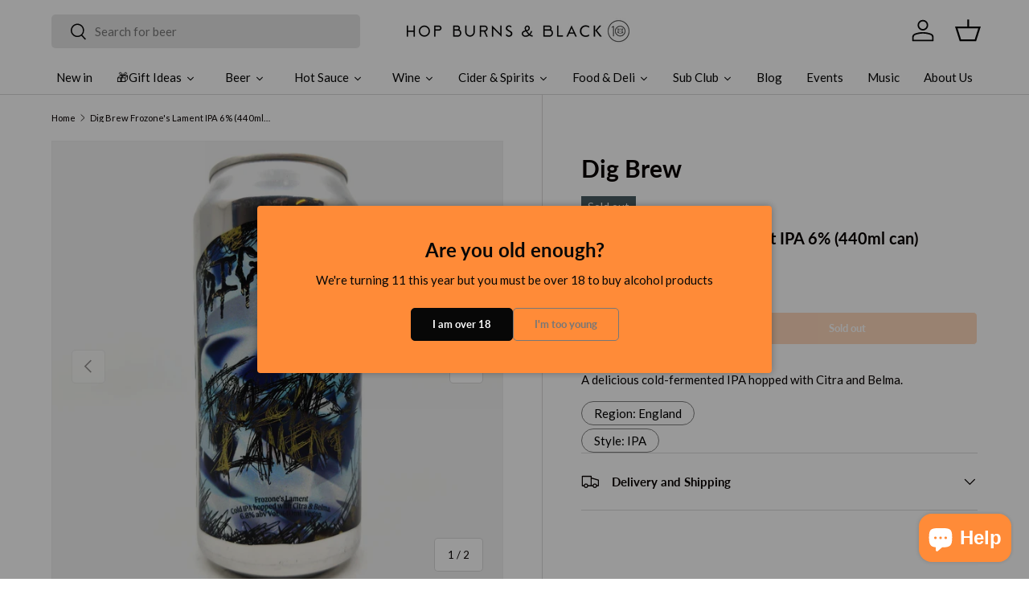

--- FILE ---
content_type: text/html; charset=utf-8
request_url: https://www.hopburnsblack.co.uk/products/dig-brew-frozones-lament-ipa-6-440ml-can
body_size: 51457
content:
<!doctype html>
<html class="no-js" lang="en" dir="ltr">
<head>
  <!-- Google Tag Manager -->
<script>(function(w,d,s,l,i){w[l]=w[l]||[];w[l].push({'gtm.start':
new Date().getTime(),event:'gtm.js'});var f=d.getElementsByTagName(s)[0],
j=d.createElement(s),dl=l!='dataLayer'?'&l='+l:'';j.async=true;j.src=
'https://www.googletagmanager.com/gtm.js?id='+i+dl;f.parentNode.insertBefore(j,f);
})(window,document,'script','dataLayer','GTM-PLW44FDL');</script>
<!-- End Google Tag Manager --><meta charset="utf-8">
<meta name="viewport" content="width=device-width,initial-scale=1">
<title>Dig Brew Frozone&#39;s Lament IPA 6% (440ml can) &ndash; Hop Burns &amp; Black</title><link rel="canonical" href="https://www.hopburnsblack.co.uk/products/dig-brew-frozones-lament-ipa-6-440ml-can"><link rel="icon" href="//www.hopburnsblack.co.uk/cdn/shop/files/HBB_logo-favicon.jpg?crop=center&height=48&v=1614312871&width=48" type="image/jpg">
  <link rel="apple-touch-icon" href="//www.hopburnsblack.co.uk/cdn/shop/files/HBB_logo-favicon.jpg?crop=center&height=180&v=1614312871&width=180"><meta name="description" content="A delicious cold-fermented IPA hopped with Citra and Belma."><meta property="og:site_name" content="Hop Burns &amp; Black">
<meta property="og:url" content="https://www.hopburnsblack.co.uk/products/dig-brew-frozones-lament-ipa-6-440ml-can">
<meta property="og:title" content="Dig Brew Frozone&#39;s Lament IPA 6% (440ml can)">
<meta property="og:type" content="product">
<meta property="og:description" content="A delicious cold-fermented IPA hopped with Citra and Belma."><meta property="og:image" content="http://www.hopburnsblack.co.uk/cdn/shop/products/store_carmera_202239_152254_430.jpg?crop=center&height=1200&v=1646917194&width=1200">
  <meta property="og:image:secure_url" content="https://www.hopburnsblack.co.uk/cdn/shop/products/store_carmera_202239_152254_430.jpg?crop=center&height=1200&v=1646917194&width=1200">
  <meta property="og:image:width" content="1944">
  <meta property="og:image:height" content="1944"><meta property="og:price:amount" content="6.50">
  <meta property="og:price:currency" content="GBP"><meta name="twitter:card" content="summary_large_image">
<meta name="twitter:title" content="Dig Brew Frozone&#39;s Lament IPA 6% (440ml can)">
<meta name="twitter:description" content="A delicious cold-fermented IPA hopped with Citra and Belma.">
<link rel="preload" href="//www.hopburnsblack.co.uk/cdn/shop/t/23/assets/main.css?v=3077965032441127911749772522" as="style"><style data-shopify>
@font-face {
  font-family: Lato;
  font-weight: 400;
  font-style: normal;
  font-display: swap;
  src: url("//www.hopburnsblack.co.uk/cdn/fonts/lato/lato_n4.c3b93d431f0091c8be23185e15c9d1fee1e971c5.woff2") format("woff2"),
       url("//www.hopburnsblack.co.uk/cdn/fonts/lato/lato_n4.d5c00c781efb195594fd2fd4ad04f7882949e327.woff") format("woff");
}
@font-face {
  font-family: Lato;
  font-weight: 700;
  font-style: normal;
  font-display: swap;
  src: url("//www.hopburnsblack.co.uk/cdn/fonts/lato/lato_n7.900f219bc7337bc57a7a2151983f0a4a4d9d5dcf.woff2") format("woff2"),
       url("//www.hopburnsblack.co.uk/cdn/fonts/lato/lato_n7.a55c60751adcc35be7c4f8a0313f9698598612ee.woff") format("woff");
}
@font-face {
  font-family: Lato;
  font-weight: 400;
  font-style: italic;
  font-display: swap;
  src: url("//www.hopburnsblack.co.uk/cdn/fonts/lato/lato_i4.09c847adc47c2fefc3368f2e241a3712168bc4b6.woff2") format("woff2"),
       url("//www.hopburnsblack.co.uk/cdn/fonts/lato/lato_i4.3c7d9eb6c1b0a2bf62d892c3ee4582b016d0f30c.woff") format("woff");
}
@font-face {
  font-family: Lato;
  font-weight: 700;
  font-style: italic;
  font-display: swap;
  src: url("//www.hopburnsblack.co.uk/cdn/fonts/lato/lato_i7.16ba75868b37083a879b8dd9f2be44e067dfbf92.woff2") format("woff2"),
       url("//www.hopburnsblack.co.uk/cdn/fonts/lato/lato_i7.4c07c2b3b7e64ab516aa2f2081d2bb0366b9dce8.woff") format("woff");
}
@font-face {
  font-family: Lato;
  font-weight: 700;
  font-style: normal;
  font-display: swap;
  src: url("//www.hopburnsblack.co.uk/cdn/fonts/lato/lato_n7.900f219bc7337bc57a7a2151983f0a4a4d9d5dcf.woff2") format("woff2"),
       url("//www.hopburnsblack.co.uk/cdn/fonts/lato/lato_n7.a55c60751adcc35be7c4f8a0313f9698598612ee.woff") format("woff");
}
@font-face {
  font-family: Lato;
  font-weight: 400;
  font-style: normal;
  font-display: swap;
  src: url("//www.hopburnsblack.co.uk/cdn/fonts/lato/lato_n4.c3b93d431f0091c8be23185e15c9d1fee1e971c5.woff2") format("woff2"),
       url("//www.hopburnsblack.co.uk/cdn/fonts/lato/lato_n4.d5c00c781efb195594fd2fd4ad04f7882949e327.woff") format("woff");
}
:root {
      --bg-color: 255 255 255 / 1.0;
      --bg-color-og: 255 255 255 / 1.0;
      --heading-color: 9 3 2;
      --text-color: 9 3 2;
      --text-color-og: 9 3 2;
      --scrollbar-color: 9 3 2;
      --link-color: 9 3 2;
      --link-color-og: 9 3 2;
      --star-color: 103 170 249;--swatch-border-color-default: 206 205 204;
        --swatch-border-color-active: 132 129 129;
        --swatch-card-size: 24px;
        --swatch-variant-picker-size: 64px;--color-scheme-1-bg: 242 242 242 / 1.0;
      --color-scheme-1-grad: linear-gradient(180deg, rgba(244, 244, 244, 1), rgba(244, 244, 244, 1) 100%);
      --color-scheme-1-heading: 9 3 2;
      --color-scheme-1-text: 9 3 2;
      --color-scheme-1-btn-bg: 255 139 56;
      --color-scheme-1-btn-text: 255 255 255;
      --color-scheme-1-btn-bg-hover: 255 165 101;--color-scheme-2-bg: 73 93 99 / 1.0;
      --color-scheme-2-grad: ;
      --color-scheme-2-heading: 255 255 255;
      --color-scheme-2-text: 255 255 255;
      --color-scheme-2-btn-bg: 255 255 255;
      --color-scheme-2-btn-text: 9 3 2;
      --color-scheme-2-btn-bg-hover: 226 225 225;--color-scheme-3-bg: 255 139 56 / 1.0;
      --color-scheme-3-grad: ;
      --color-scheme-3-heading: 9 3 2;
      --color-scheme-3-text: 9 3 2;
      --color-scheme-3-btn-bg: 9 3 2;
      --color-scheme-3-btn-text: 255 255 255;
      --color-scheme-3-btn-bg-hover: 54 48 47;

      --drawer-bg-color: 242 242 242 / 1.0;
      --drawer-text-color: 9 3 2;

      --panel-bg-color: 242 242 242 / 1.0;
      --panel-heading-color: 9 3 2;
      --panel-text-color: 9 3 2;

      --in-stock-text-color: 44 126 63;
      --low-stock-text-color: 210 134 26;
      --very-low-stock-text-color: 180 12 28;
      --no-stock-text-color: 119 119 119;
      --no-stock-backordered-text-color: 119 119 119;

      --error-bg-color: 252 237 238;
      --error-text-color: 180 12 28;
      --success-bg-color: 232 246 234;
      --success-text-color: 44 126 63;
      --info-bg-color: 228 237 250;
      --info-text-color: 26 102 210;

      --heading-font-family: Lato, sans-serif;
      --heading-font-style: normal;
      --heading-font-weight: 700;
      --heading-scale-start: 2;

      --navigation-font-family: Lato, sans-serif;
      --navigation-font-style: normal;
      --navigation-font-weight: 400;--heading-text-transform: none;
--subheading-text-transform: none;
      --body-font-family: Lato, sans-serif;
      --body-font-style: normal;
      --body-font-weight: 400;
      --body-font-size: 15;

      --section-gap: 32;
      --heading-gap: calc(8 * var(--space-unit));--heading-gap: calc(6 * var(--space-unit));--grid-column-gap: 20px;--btn-bg-color: 255 139 56;
      --btn-bg-hover-color: 255 165 101;
      --btn-text-color: 255 255 255;
      --btn-bg-color-og: 255 139 56;
      --btn-text-color-og: 255 255 255;
      --btn-alt-bg-color: 255 139 56;
      --btn-alt-bg-alpha: 1.0;
      --btn-alt-text-color: 255 255 255;
      --btn-border-width: 1px;
      --btn-padding-y: 12px;

      
      --btn-border-radius: 5px;
      

      --btn-lg-border-radius: 50%;
      --btn-icon-border-radius: 50%;
      --input-with-btn-inner-radius: var(--btn-border-radius);

      --input-bg-color: 255 255 255 / 1.0;
      --input-text-color: 9 3 2;
      --input-border-width: 1px;
      --input-border-radius: 4px;
      --textarea-border-radius: 4px;
      --input-border-radius: 5px;
      --input-bg-color-diff-3: #f7f7f7;
      --input-bg-color-diff-6: #f0f0f0;

      --modal-border-radius: 4px;
      --modal-overlay-color: 0 0 0;
      --modal-overlay-opacity: 0.4;
      --drawer-border-radius: 4px;
      --overlay-border-radius: 4px;--sold-out-label-bg-color: 73 93 99;
      --sold-out-label-text-color: 255 255 255;--new-label-bg-color: 255 139 56;
      --new-label-text-color: 255 255 255;--preorder-label-bg-color: 103 170 249;
      --preorder-label-text-color: 255 255 255;

      --page-width: 2010px;
      --gutter-sm: 20px;
      --gutter-md: 32px;
      --gutter-lg: 64px;

      --payment-terms-bg-color: #ffffff;

      --coll-card-bg-color: #f7f7f7;
      --coll-card-border-color: rgba(0,0,0,0);--card-bg-color: #f7f7f7;
      --card-text-color: 20 20 20;
      --card-border-color: #f7f7f7;--blend-bg-color: #f2f2f2;
        
          --aos-animate-duration: 0.6s;
        

        
          --aos-min-width: 600;
        
      

      --reading-width: 48em;
    }

    @media (max-width: 769px) {
      :root {
        --reading-width: 36em;
      }
    }
  </style><link rel="stylesheet" href="//www.hopburnsblack.co.uk/cdn/shop/t/23/assets/main.css?v=3077965032441127911749772522">
  <script src="//www.hopburnsblack.co.uk/cdn/shop/t/23/assets/main.js?v=15196979400931759961749772523" defer="defer"></script><link rel="preload" href="//www.hopburnsblack.co.uk/cdn/fonts/lato/lato_n4.c3b93d431f0091c8be23185e15c9d1fee1e971c5.woff2" as="font" type="font/woff2" crossorigin fetchpriority="high"><link rel="preload" href="//www.hopburnsblack.co.uk/cdn/fonts/lato/lato_n7.900f219bc7337bc57a7a2151983f0a4a4d9d5dcf.woff2" as="font" type="font/woff2" crossorigin fetchpriority="high"><script>window.performance && window.performance.mark && window.performance.mark('shopify.content_for_header.start');</script><meta name="google-site-verification" content="QwFqTPxIp_UjmV1lHLAyf2a_60QNoE_6RxQvrQvmMso">
<meta id="shopify-digital-wallet" name="shopify-digital-wallet" content="/10351939/digital_wallets/dialog">
<meta name="shopify-checkout-api-token" content="7eca449a6bce98d56e89fa5a1cf97fa3">
<link rel="alternate" type="application/json+oembed" href="https://www.hopburnsblack.co.uk/products/dig-brew-frozones-lament-ipa-6-440ml-can.oembed">
<script async="async" src="/checkouts/internal/preloads.js?locale=en-GB"></script>
<link rel="preconnect" href="https://shop.app" crossorigin="anonymous">
<script async="async" src="https://shop.app/checkouts/internal/preloads.js?locale=en-GB&shop_id=10351939" crossorigin="anonymous"></script>
<script id="apple-pay-shop-capabilities" type="application/json">{"shopId":10351939,"countryCode":"GB","currencyCode":"GBP","merchantCapabilities":["supports3DS"],"merchantId":"gid:\/\/shopify\/Shop\/10351939","merchantName":"Hop Burns \u0026 Black","requiredBillingContactFields":["postalAddress","email","phone"],"requiredShippingContactFields":["postalAddress","email","phone"],"shippingType":"shipping","supportedNetworks":["visa","maestro","masterCard","amex","discover","elo"],"total":{"type":"pending","label":"Hop Burns \u0026 Black","amount":"1.00"},"shopifyPaymentsEnabled":true,"supportsSubscriptions":true}</script>
<script id="shopify-features" type="application/json">{"accessToken":"7eca449a6bce98d56e89fa5a1cf97fa3","betas":["rich-media-storefront-analytics"],"domain":"www.hopburnsblack.co.uk","predictiveSearch":true,"shopId":10351939,"locale":"en"}</script>
<script>var Shopify = Shopify || {};
Shopify.shop = "hop-burns-black-2.myshopify.com";
Shopify.locale = "en";
Shopify.currency = {"active":"GBP","rate":"1.0"};
Shopify.country = "GB";
Shopify.theme = {"name":"Enterprise with Searchanise edits","id":183115383158,"schema_name":"Enterprise","schema_version":"1.4.2","theme_store_id":1657,"role":"main"};
Shopify.theme.handle = "null";
Shopify.theme.style = {"id":null,"handle":null};
Shopify.cdnHost = "www.hopburnsblack.co.uk/cdn";
Shopify.routes = Shopify.routes || {};
Shopify.routes.root = "/";</script>
<script type="module">!function(o){(o.Shopify=o.Shopify||{}).modules=!0}(window);</script>
<script>!function(o){function n(){var o=[];function n(){o.push(Array.prototype.slice.apply(arguments))}return n.q=o,n}var t=o.Shopify=o.Shopify||{};t.loadFeatures=n(),t.autoloadFeatures=n()}(window);</script>
<script>
  window.ShopifyPay = window.ShopifyPay || {};
  window.ShopifyPay.apiHost = "shop.app\/pay";
  window.ShopifyPay.redirectState = null;
</script>
<script id="shop-js-analytics" type="application/json">{"pageType":"product"}</script>
<script defer="defer" async type="module" src="//www.hopburnsblack.co.uk/cdn/shopifycloud/shop-js/modules/v2/client.init-shop-cart-sync_C5BV16lS.en.esm.js"></script>
<script defer="defer" async type="module" src="//www.hopburnsblack.co.uk/cdn/shopifycloud/shop-js/modules/v2/chunk.common_CygWptCX.esm.js"></script>
<script type="module">
  await import("//www.hopburnsblack.co.uk/cdn/shopifycloud/shop-js/modules/v2/client.init-shop-cart-sync_C5BV16lS.en.esm.js");
await import("//www.hopburnsblack.co.uk/cdn/shopifycloud/shop-js/modules/v2/chunk.common_CygWptCX.esm.js");

  window.Shopify.SignInWithShop?.initShopCartSync?.({"fedCMEnabled":true,"windoidEnabled":true});

</script>
<script>
  window.Shopify = window.Shopify || {};
  if (!window.Shopify.featureAssets) window.Shopify.featureAssets = {};
  window.Shopify.featureAssets['shop-js'] = {"shop-cart-sync":["modules/v2/client.shop-cart-sync_ZFArdW7E.en.esm.js","modules/v2/chunk.common_CygWptCX.esm.js"],"init-fed-cm":["modules/v2/client.init-fed-cm_CmiC4vf6.en.esm.js","modules/v2/chunk.common_CygWptCX.esm.js"],"shop-button":["modules/v2/client.shop-button_tlx5R9nI.en.esm.js","modules/v2/chunk.common_CygWptCX.esm.js"],"shop-cash-offers":["modules/v2/client.shop-cash-offers_DOA2yAJr.en.esm.js","modules/v2/chunk.common_CygWptCX.esm.js","modules/v2/chunk.modal_D71HUcav.esm.js"],"init-windoid":["modules/v2/client.init-windoid_sURxWdc1.en.esm.js","modules/v2/chunk.common_CygWptCX.esm.js"],"shop-toast-manager":["modules/v2/client.shop-toast-manager_ClPi3nE9.en.esm.js","modules/v2/chunk.common_CygWptCX.esm.js"],"init-shop-email-lookup-coordinator":["modules/v2/client.init-shop-email-lookup-coordinator_B8hsDcYM.en.esm.js","modules/v2/chunk.common_CygWptCX.esm.js"],"init-shop-cart-sync":["modules/v2/client.init-shop-cart-sync_C5BV16lS.en.esm.js","modules/v2/chunk.common_CygWptCX.esm.js"],"avatar":["modules/v2/client.avatar_BTnouDA3.en.esm.js"],"pay-button":["modules/v2/client.pay-button_FdsNuTd3.en.esm.js","modules/v2/chunk.common_CygWptCX.esm.js"],"init-customer-accounts":["modules/v2/client.init-customer-accounts_DxDtT_ad.en.esm.js","modules/v2/client.shop-login-button_C5VAVYt1.en.esm.js","modules/v2/chunk.common_CygWptCX.esm.js","modules/v2/chunk.modal_D71HUcav.esm.js"],"init-shop-for-new-customer-accounts":["modules/v2/client.init-shop-for-new-customer-accounts_ChsxoAhi.en.esm.js","modules/v2/client.shop-login-button_C5VAVYt1.en.esm.js","modules/v2/chunk.common_CygWptCX.esm.js","modules/v2/chunk.modal_D71HUcav.esm.js"],"shop-login-button":["modules/v2/client.shop-login-button_C5VAVYt1.en.esm.js","modules/v2/chunk.common_CygWptCX.esm.js","modules/v2/chunk.modal_D71HUcav.esm.js"],"init-customer-accounts-sign-up":["modules/v2/client.init-customer-accounts-sign-up_CPSyQ0Tj.en.esm.js","modules/v2/client.shop-login-button_C5VAVYt1.en.esm.js","modules/v2/chunk.common_CygWptCX.esm.js","modules/v2/chunk.modal_D71HUcav.esm.js"],"shop-follow-button":["modules/v2/client.shop-follow-button_Cva4Ekp9.en.esm.js","modules/v2/chunk.common_CygWptCX.esm.js","modules/v2/chunk.modal_D71HUcav.esm.js"],"checkout-modal":["modules/v2/client.checkout-modal_BPM8l0SH.en.esm.js","modules/v2/chunk.common_CygWptCX.esm.js","modules/v2/chunk.modal_D71HUcav.esm.js"],"lead-capture":["modules/v2/client.lead-capture_Bi8yE_yS.en.esm.js","modules/v2/chunk.common_CygWptCX.esm.js","modules/v2/chunk.modal_D71HUcav.esm.js"],"shop-login":["modules/v2/client.shop-login_D6lNrXab.en.esm.js","modules/v2/chunk.common_CygWptCX.esm.js","modules/v2/chunk.modal_D71HUcav.esm.js"],"payment-terms":["modules/v2/client.payment-terms_CZxnsJam.en.esm.js","modules/v2/chunk.common_CygWptCX.esm.js","modules/v2/chunk.modal_D71HUcav.esm.js"]};
</script>
<script>(function() {
  var isLoaded = false;
  function asyncLoad() {
    if (isLoaded) return;
    isLoaded = true;
    var urls = ["https:\/\/chimpstatic.com\/mcjs-connected\/js\/users\/03ba1e1792a81b24ddc36f899\/6056b372af710f8b2aba28c2b.js?shop=hop-burns-black-2.myshopify.com","https:\/\/static.rechargecdn.com\/assets\/js\/widget.min.js?shop=hop-burns-black-2.myshopify.com","https:\/\/cdn.hextom.com\/js\/freeshippingbar.js?shop=hop-burns-black-2.myshopify.com","https:\/\/cdn.hextom.com\/js\/quickannouncementbar.js?shop=hop-burns-black-2.myshopify.com","https:\/\/searchanise-ef84.kxcdn.com\/widgets\/shopify\/init.js?a=7E9V0p5I1X\u0026shop=hop-burns-black-2.myshopify.com"];
    for (var i = 0; i < urls.length; i++) {
      var s = document.createElement('script');
      s.type = 'text/javascript';
      s.async = true;
      s.src = urls[i];
      var x = document.getElementsByTagName('script')[0];
      x.parentNode.insertBefore(s, x);
    }
  };
  if(window.attachEvent) {
    window.attachEvent('onload', asyncLoad);
  } else {
    window.addEventListener('load', asyncLoad, false);
  }
})();</script>
<script id="__st">var __st={"a":10351939,"offset":0,"reqid":"bc840ac2-d5b7-457f-9c92-5aac451c52a1-1768689225","pageurl":"www.hopburnsblack.co.uk\/products\/dig-brew-frozones-lament-ipa-6-440ml-can","u":"4a3b030feb53","p":"product","rtyp":"product","rid":6883135979582};</script>
<script>window.ShopifyPaypalV4VisibilityTracking = true;</script>
<script id="captcha-bootstrap">!function(){'use strict';const t='contact',e='account',n='new_comment',o=[[t,t],['blogs',n],['comments',n],[t,'customer']],c=[[e,'customer_login'],[e,'guest_login'],[e,'recover_customer_password'],[e,'create_customer']],r=t=>t.map((([t,e])=>`form[action*='/${t}']:not([data-nocaptcha='true']) input[name='form_type'][value='${e}']`)).join(','),a=t=>()=>t?[...document.querySelectorAll(t)].map((t=>t.form)):[];function s(){const t=[...o],e=r(t);return a(e)}const i='password',u='form_key',d=['recaptcha-v3-token','g-recaptcha-response','h-captcha-response',i],f=()=>{try{return window.sessionStorage}catch{return}},m='__shopify_v',_=t=>t.elements[u];function p(t,e,n=!1){try{const o=window.sessionStorage,c=JSON.parse(o.getItem(e)),{data:r}=function(t){const{data:e,action:n}=t;return t[m]||n?{data:e,action:n}:{data:t,action:n}}(c);for(const[e,n]of Object.entries(r))t.elements[e]&&(t.elements[e].value=n);n&&o.removeItem(e)}catch(o){console.error('form repopulation failed',{error:o})}}const l='form_type',E='cptcha';function T(t){t.dataset[E]=!0}const w=window,h=w.document,L='Shopify',v='ce_forms',y='captcha';let A=!1;((t,e)=>{const n=(g='f06e6c50-85a8-45c8-87d0-21a2b65856fe',I='https://cdn.shopify.com/shopifycloud/storefront-forms-hcaptcha/ce_storefront_forms_captcha_hcaptcha.v1.5.2.iife.js',D={infoText:'Protected by hCaptcha',privacyText:'Privacy',termsText:'Terms'},(t,e,n)=>{const o=w[L][v],c=o.bindForm;if(c)return c(t,g,e,D).then(n);var r;o.q.push([[t,g,e,D],n]),r=I,A||(h.body.append(Object.assign(h.createElement('script'),{id:'captcha-provider',async:!0,src:r})),A=!0)});var g,I,D;w[L]=w[L]||{},w[L][v]=w[L][v]||{},w[L][v].q=[],w[L][y]=w[L][y]||{},w[L][y].protect=function(t,e){n(t,void 0,e),T(t)},Object.freeze(w[L][y]),function(t,e,n,w,h,L){const[v,y,A,g]=function(t,e,n){const i=e?o:[],u=t?c:[],d=[...i,...u],f=r(d),m=r(i),_=r(d.filter((([t,e])=>n.includes(e))));return[a(f),a(m),a(_),s()]}(w,h,L),I=t=>{const e=t.target;return e instanceof HTMLFormElement?e:e&&e.form},D=t=>v().includes(t);t.addEventListener('submit',(t=>{const e=I(t);if(!e)return;const n=D(e)&&!e.dataset.hcaptchaBound&&!e.dataset.recaptchaBound,o=_(e),c=g().includes(e)&&(!o||!o.value);(n||c)&&t.preventDefault(),c&&!n&&(function(t){try{if(!f())return;!function(t){const e=f();if(!e)return;const n=_(t);if(!n)return;const o=n.value;o&&e.removeItem(o)}(t);const e=Array.from(Array(32),(()=>Math.random().toString(36)[2])).join('');!function(t,e){_(t)||t.append(Object.assign(document.createElement('input'),{type:'hidden',name:u})),t.elements[u].value=e}(t,e),function(t,e){const n=f();if(!n)return;const o=[...t.querySelectorAll(`input[type='${i}']`)].map((({name:t})=>t)),c=[...d,...o],r={};for(const[a,s]of new FormData(t).entries())c.includes(a)||(r[a]=s);n.setItem(e,JSON.stringify({[m]:1,action:t.action,data:r}))}(t,e)}catch(e){console.error('failed to persist form',e)}}(e),e.submit())}));const S=(t,e)=>{t&&!t.dataset[E]&&(n(t,e.some((e=>e===t))),T(t))};for(const o of['focusin','change'])t.addEventListener(o,(t=>{const e=I(t);D(e)&&S(e,y())}));const B=e.get('form_key'),M=e.get(l),P=B&&M;t.addEventListener('DOMContentLoaded',(()=>{const t=y();if(P)for(const e of t)e.elements[l].value===M&&p(e,B);[...new Set([...A(),...v().filter((t=>'true'===t.dataset.shopifyCaptcha))])].forEach((e=>S(e,t)))}))}(h,new URLSearchParams(w.location.search),n,t,e,['guest_login'])})(!0,!0)}();</script>
<script integrity="sha256-4kQ18oKyAcykRKYeNunJcIwy7WH5gtpwJnB7kiuLZ1E=" data-source-attribution="shopify.loadfeatures" defer="defer" src="//www.hopburnsblack.co.uk/cdn/shopifycloud/storefront/assets/storefront/load_feature-a0a9edcb.js" crossorigin="anonymous"></script>
<script crossorigin="anonymous" defer="defer" src="//www.hopburnsblack.co.uk/cdn/shopifycloud/storefront/assets/shopify_pay/storefront-65b4c6d7.js?v=20250812"></script>
<script data-source-attribution="shopify.dynamic_checkout.dynamic.init">var Shopify=Shopify||{};Shopify.PaymentButton=Shopify.PaymentButton||{isStorefrontPortableWallets:!0,init:function(){window.Shopify.PaymentButton.init=function(){};var t=document.createElement("script");t.src="https://www.hopburnsblack.co.uk/cdn/shopifycloud/portable-wallets/latest/portable-wallets.en.js",t.type="module",document.head.appendChild(t)}};
</script>
<script data-source-attribution="shopify.dynamic_checkout.buyer_consent">
  function portableWalletsHideBuyerConsent(e){var t=document.getElementById("shopify-buyer-consent"),n=document.getElementById("shopify-subscription-policy-button");t&&n&&(t.classList.add("hidden"),t.setAttribute("aria-hidden","true"),n.removeEventListener("click",e))}function portableWalletsShowBuyerConsent(e){var t=document.getElementById("shopify-buyer-consent"),n=document.getElementById("shopify-subscription-policy-button");t&&n&&(t.classList.remove("hidden"),t.removeAttribute("aria-hidden"),n.addEventListener("click",e))}window.Shopify?.PaymentButton&&(window.Shopify.PaymentButton.hideBuyerConsent=portableWalletsHideBuyerConsent,window.Shopify.PaymentButton.showBuyerConsent=portableWalletsShowBuyerConsent);
</script>
<script>
  function portableWalletsCleanup(e){e&&e.src&&console.error("Failed to load portable wallets script "+e.src);var t=document.querySelectorAll("shopify-accelerated-checkout .shopify-payment-button__skeleton, shopify-accelerated-checkout-cart .wallet-cart-button__skeleton"),e=document.getElementById("shopify-buyer-consent");for(let e=0;e<t.length;e++)t[e].remove();e&&e.remove()}function portableWalletsNotLoadedAsModule(e){e instanceof ErrorEvent&&"string"==typeof e.message&&e.message.includes("import.meta")&&"string"==typeof e.filename&&e.filename.includes("portable-wallets")&&(window.removeEventListener("error",portableWalletsNotLoadedAsModule),window.Shopify.PaymentButton.failedToLoad=e,"loading"===document.readyState?document.addEventListener("DOMContentLoaded",window.Shopify.PaymentButton.init):window.Shopify.PaymentButton.init())}window.addEventListener("error",portableWalletsNotLoadedAsModule);
</script>

<script type="module" src="https://www.hopburnsblack.co.uk/cdn/shopifycloud/portable-wallets/latest/portable-wallets.en.js" onError="portableWalletsCleanup(this)" crossorigin="anonymous"></script>
<script nomodule>
  document.addEventListener("DOMContentLoaded", portableWalletsCleanup);
</script>

<script id='scb4127' type='text/javascript' async='' src='https://www.hopburnsblack.co.uk/cdn/shopifycloud/privacy-banner/storefront-banner.js'></script><link id="shopify-accelerated-checkout-styles" rel="stylesheet" media="screen" href="https://www.hopburnsblack.co.uk/cdn/shopifycloud/portable-wallets/latest/accelerated-checkout-backwards-compat.css" crossorigin="anonymous">
<style id="shopify-accelerated-checkout-cart">
        #shopify-buyer-consent {
  margin-top: 1em;
  display: inline-block;
  width: 100%;
}

#shopify-buyer-consent.hidden {
  display: none;
}

#shopify-subscription-policy-button {
  background: none;
  border: none;
  padding: 0;
  text-decoration: underline;
  font-size: inherit;
  cursor: pointer;
}

#shopify-subscription-policy-button::before {
  box-shadow: none;
}

      </style>
<script id="sections-script" data-sections="header,footer" defer="defer" src="//www.hopburnsblack.co.uk/cdn/shop/t/23/compiled_assets/scripts.js?28779"></script>
<script>window.performance && window.performance.mark && window.performance.mark('shopify.content_for_header.end');</script>

    <script src="//www.hopburnsblack.co.uk/cdn/shop/t/23/assets/animate-on-scroll.js?v=15249566486942820451749772483" defer="defer"></script>
    <link rel="stylesheet" href="//www.hopburnsblack.co.uk/cdn/shop/t/23/assets/animate-on-scroll.css?v=116194678796051782541749772483">
  

  <script>document.documentElement.className = document.documentElement.className.replace('no-js', 'js');</script><!-- CC Custom Head Start --><!-- CC Custom Head End --><!-- BEGIN app block: shopify://apps/minmaxify-order-limits/blocks/app-embed-block/3acfba32-89f3-4377-ae20-cbb9abc48475 --><script type="text/javascript" src="https://limits.minmaxify.com/hop-burns-black-2.myshopify.com?v=139a&r=20251204102454" async></script>

<!-- END app block --><!-- BEGIN app block: shopify://apps/marsello-loyalty-email-sms/blocks/widget/2f8afca8-ebe2-41cc-a30f-c0ab7d4ac8be --><script>
  (function () {
    var w = window;
    var d = document;
    var l = function () {
      var data = btoa(
        JSON.stringify({
          Provider: 0,
          SiteIdentifier: 'hop-burns-black-2.myshopify.com',
          CustomerIdentifier: '',
          Timestamp: 'fe5b2b6718321a362317d578abbe882553707a40fbb23c695e58e67048e6aea4',
        })
      );
      w.marselloSettings = { token: data };
      var listener = function (event) {
        if (event.data == 'signup') {
          window.location.href = '/account/register';
        } else if (event.data == 'signin') {
          window.location.href = '/account/login';
        } else if (event.data == 'logout') {
          window.location.href = '/account/logout';
        }
      };
      window.addEventListener('message', listener, false);
      var s = d.createElement('script');
      s.type = 'text/javascript';
      s.async = true;
      s.src = 'https://pos.marsello.app/widget/hop-burns-black-2.myshopify.com';
      //s.src = 'https://localhost:44464/widget/hop-burns-black-2.myshopify.com';
      var x = d.getElementsByTagName('head')[0].childNodes[0];
      x.parentNode.insertBefore(s, x);
    };
    if (document.readyState === 'complete') {
      l();
    } else if (w.attachEvent) {
      w.attachEvent('onload', l);
    } else {
      w.addEventListener('load', l, false);
    }
  })();
</script>



<!-- END app block --><!-- BEGIN app block: shopify://apps/zapiet-pickup-delivery/blocks/app-embed/5599aff0-8af1-473a-a372-ecd72a32b4d5 -->









    <style>#storePickupApp {
}</style>




<script type="text/javascript">
    var zapietTranslations = {};

    window.ZapietMethods = {"delivery":{"active":true,"enabled":true,"name":"Delivery","sort":0,"status":{"condition":"price","operator":"morethan","value":4000,"enabled":true,"product_conditions":{"enabled":false,"value":"Pickup Only,Shipping Only","enable":false,"property":"tags","hide_button":false}},"button":{"type":"default","default":null,"hover":"","active":null}},"shipping":{"active":false,"enabled":true,"name":"Shipping","sort":1,"status":{"condition":"price","operator":"morethan","value":0,"enabled":true,"product_conditions":{"enabled":true,"value":"Cafe","enable":false,"property":"type","hide_button":false}},"button":{"type":"default","default":null,"hover":"","active":null}},"pickup":{"active":false,"enabled":true,"name":"Pickup","sort":2,"status":{"condition":"price","operator":"morethan","value":0,"enabled":true,"product_conditions":{"enabled":false,"value":"Delivery Only,Shipping Only","enable":false,"property":"tags","hide_button":false}},"button":{"type":"default","default":null,"hover":"","active":null}}}
    window.ZapietEvent = {
        listen: function(eventKey, callback) {
            if (!this.listeners) {
                this.listeners = [];
            }
            this.listeners.push({
                eventKey: eventKey,
                callback: callback
            });
        },
    };

    

    
        
        var language_settings = {"enable_app":true,"enable_geo_search_for_pickups":false,"pickup_region_filter_enabled":false,"pickup_region_filter_field":null,"currency":"GBP","weight_format":"kg","pickup.enable_map":false,"delivery_validation_method":"partial_postcode_matching","base_country_name":"United Kingdom","base_country_code":"GB","method_display_style":"default","default_method_display_style":"classic","date_format":"l, F j, Y","time_format":"h:i A","week_day_start":"Sun","pickup_address_format":"<span class=\"name\"><strong>{{company_name}}</strong></span><span class=\"address\">{{address_line_1}}<br>{{city}}, {{postal_code}}</span><span class=\"distance\">{{distance}}</span>{{more_information}}","rates_enabled":true,"payment_customization_enabled":false,"distance_format":"km","enable_delivery_address_autocompletion":false,"enable_delivery_current_location":false,"enable_pickup_address_autocompletion":false,"pickup_date_picker_enabled":true,"pickup_time_picker_enabled":true,"delivery_note_enabled":true,"delivery_note_required":false,"delivery_date_picker_enabled":true,"delivery_time_picker_enabled":false,"shipping.date_picker_enabled":false,"delivery_validate_cart":false,"pickup_validate_cart":false,"gmak":"","enable_checkout_locale":true,"enable_checkout_url":true,"disable_widget_for_digital_items":true,"disable_widget_for_product_handles":"gift-card","colors":{"widget_active_background_color":null,"widget_active_border_color":null,"widget_active_icon_color":null,"widget_active_text_color":null,"widget_inactive_background_color":null,"widget_inactive_border_color":null,"widget_inactive_icon_color":null,"widget_inactive_text_color":null},"delivery_validator":{"enabled":false,"show_on_page_load":true,"sticky":false},"checkout":{"delivery":{"discount_code":null,"prepopulate_shipping_address":true,"preselect_first_available_time":true},"pickup":{"discount_code":null,"prepopulate_shipping_address":true,"customer_phone_required":false,"preselect_first_location":true,"preselect_first_available_time":true},"shipping":{"discount_code":""}},"day_name_attribute_enabled":false,"methods":{"delivery":{"active":true,"enabled":true,"name":"Delivery","sort":0,"status":{"condition":"price","operator":"morethan","value":4000,"enabled":true,"product_conditions":{"enabled":false,"value":"Pickup Only,Shipping Only","enable":false,"property":"tags","hide_button":false}},"button":{"type":"default","default":null,"hover":"","active":null}},"shipping":{"active":false,"enabled":true,"name":"Shipping","sort":1,"status":{"condition":"price","operator":"morethan","value":0,"enabled":true,"product_conditions":{"enabled":true,"value":"Cafe","enable":false,"property":"type","hide_button":false}},"button":{"type":"default","default":null,"hover":"","active":null}},"pickup":{"active":false,"enabled":true,"name":"Pickup","sort":2,"status":{"condition":"price","operator":"morethan","value":0,"enabled":true,"product_conditions":{"enabled":false,"value":"Delivery Only,Shipping Only","enable":false,"property":"tags","hide_button":false}},"button":{"type":"default","default":null,"hover":"","active":null}}},"translations":{"methods":{"shipping":"Shipping","pickup":"Pickups","delivery":"Delivery"},"calendar":{"january":"January","february":"February","march":"March","april":"April","may":"May","june":"June","july":"July","august":"August","september":"September","october":"October","november":"November","december":"December","sunday":"Sun","monday":"Mon","tuesday":"Tue","wednesday":"Wed","thursday":"Thu","friday":"Fri","saturday":"Sat","today":"","close":"","labelMonthNext":"Next month","labelMonthPrev":"Previous month","labelMonthSelect":"Select a month","labelYearSelect":"Select a year","and":"and","between":"between"},"pickup":{"checkout_button":"Checkout","location_label":"Choose a location.","could_not_find_location":"Sorry, we could not find your location.","datepicker_label":"Choose a date and time.","datepicker_placeholder":"Pick a date","date_time_output":"{{DATE}} at {{TIME}}","location_placeholder":"Enter your postal code ...","filter_by_region_placeholder":"Filter by state/province","heading":"Pick up at shop","note":"","max_order_total":"Maximum order value for pickup is £0.00","max_order_weight":"Maximum order weight for pickup is {{ weight }}","min_order_total":"Minimum order value for pickup is £0.00","min_order_weight":"Minimum order weight for pickup is {{ weight }}","more_information":"More information","no_date_time_selected":"Please select a date","no_locations_found":"Sorry, pickup is not available for your selected items.","no_locations_region":"Sorry, pickup is not available in your region.","cart_eligibility_error":"Sorry, pickup is not available for your selected items.","method_not_available":"Not available","opening_hours":"Opening hours","locations_found":"Please select a pickup location:","preselect_first_available_time":"Select a time","dates_not_available":"Sorry, your selected items are not currently available for pickup.","location_error":"Please select a pickup location.","checkout_error":"Please select a date for pickup."},"delivery":{"checkout_button":"Checkout","could_not_find_location":"Sorry, we could not find your location.","datepicker_label":"Choose a date and time.","datepicker_placeholder":"Choose a date - S LONDON: Wednesdays THANET: Thursdays/Saturdays","date_time_output":"{{DATE}} between {{SLOT_START_TIME}} and {{SLOT_END_TIME}}","delivery_note_label":"Please enter delivery instructions or gift note (optional)","delivery_validator_button_label":"Go","delivery_validator_eligible_button_label":"Continue shopping","delivery_validator_eligible_button_link":"#","delivery_validator_eligible_content":"To start shopping just click the button below","delivery_validator_eligible_heading":"Great, we deliver to your area!","delivery_validator_error_button_label":"Continue shopping","delivery_validator_error_button_link":"#","delivery_validator_error_content":"Sorry, it looks like we have encountered an unexpected error. Please try again.","delivery_validator_error_heading":"An error occured","delivery_validator_not_eligible_button_label":"Continue shopping","delivery_validator_not_eligible_button_link":"#","delivery_validator_not_eligible_content":"You are more then welcome to continue browsing our store","delivery_validator_not_eligible_heading":"Sorry, we do not deliver to your area","delivery_validator_placeholder":"Enter your postal code ...","delivery_validator_prelude":"Do we deliver?","available":"Great! You are eligible for delivery. SOUTH LONDON: Wednesdays THANET: Thursdays/Saturdays","heading":"Local Delivery (over £40)","note":"Enter your postal code to check if you are eligible for local South London or Thanet delivery:","max_order_total":"Maximum order value for delivery is £40.00","max_order_weight":"Maximum order weight for delivery is {{ weight }}","min_order_total":"Minimum order value for free local delivery is £40.00. Try courier shipping instead","min_order_weight":"Minimum order weight for delivery is {{ weight }}","delivery_note_error":"Please enter delivery instructions","no_date_time_selected":"Please select a date & time for delivery.","cart_eligibility_error":"Sorry, delivery is not available for your selected items.","method_not_available":"Not available","delivery_note_label_required":"Please enter delivery instructions (required)","location_placeholder":"Enter your postal code ...","preselect_first_available_time":"Select a time","not_available":"Free local delivery (South London & Thanet) is not available in your area. Select courier shipping instead","dates_not_available":"Sorry, your selected items are not currently available for delivery.","checkout_error":"Please enter a valid zipcode and select your preferred date and time for delivery."},"shipping":{"checkout_button":"Checkout","datepicker_placeholder":"Choose a date.","heading":"Courier/Same Day Shipping","note":"Please click the checkout button to continue.","max_order_total":"Maximum order value for shipping is £0.00","max_order_weight":"Maximum order weight for shipping is {{ weight }}","min_order_total":"Minimum order value for shipping is £0.00","min_order_weight":"Minimum order weight for shipping is {{ weight }}","cart_eligibility_error":"Sorry, shipping is not available for your selected items.","method_not_available":"Not available","checkout_error":"Please choose a date for shipping."},"widget":{"zapiet_id_error":"There was a problem adding the Zapiet ID to your cart","attributes_error":"There was a problem adding the attributes to your cart","no_delivery_options_available":"No delivery options are available for your products","no_checkout_method_error":"Please select a delivery option","sms_consent":"I would like to receive SMS notifications about my order updates.","daily_limits_modal_title":"Some items in your cart are unavailable for the selected date.","daily_limits_modal_description":"Select a different date or adjust your cart.","daily_limits_modal_close_button":"Review products","daily_limits_modal_change_date_button":"Change date","daily_limits_modal_out_of_stock_label":"Out of stock","daily_limits_modal_only_left_label":"Only {{ quantity }} left"},"order_status":{"pickup_details_heading":"Pickup details","pickup_details_text":"Your order will be ready for collection at our {{ Pickup-Location-Company }} location{% if Pickup-Date %} on {{ Pickup-Date | date: \"%A, %d %B\" }}{% if Pickup-Time %} at {{ Pickup-Time }}{% endif %}{% endif %}","delivery_details_heading":"Delivery details","delivery_details_text":"Your order will be delivered locally by our team{% if Delivery-Date %} on the {{ Delivery-Date | date: \"%A, %d %B\" }}{% if Delivery-Time %} between {{ Delivery-Time }}{% endif %}{% endif %}","shipping_details_heading":"Shipping details","shipping_details_text":"Your order will arrive soon{% if Shipping-Date %} on the {{ Shipping-Date | date: \"%A, %d %B\" }}{% endif %}"},"product_widget":{"title":"Delivery and pickup options:","pickup_at":"Pickup at {{ location }}","ready_for_collection":"Ready for collection from","on":"on","view_all_stores":"View all stores","pickup_not_available_item":"Pickup not available for this item","delivery_not_available_location":"Delivery not available for {{ postal_code }}","delivered_by":"Delivered by {{ date }}","delivered_today":"Delivered today","change":"Change","tomorrow":"tomorrow","today":"today","delivery_to":"Delivery to {{ postal_code }}","showing_options_for":"Showing options for {{ postal_code }}","modal_heading":"Select a store for pickup","modal_subheading":"Showing stores near {{ postal_code }}","show_opening_hours":"Show opening hours","hide_opening_hours":"Hide opening hours","closed":"Closed","input_placeholder":"Enter your postal code","input_button":"Check","input_error":"Add a postal code to check available delivery and pickup options.","pickup_available":"Pickup available","not_available":"Not available","select":"Select","selected":"Selected","find_a_store":"Find a store"},"shipping_language_code":"en","delivery_language_code":"en-AU","pickup_language_code":"en-CA"},"default_language":"en","region":"us-2","api_region":"api-us","enable_zapiet_id_all_items":false,"widget_restore_state_on_load":false,"draft_orders_enabled":false,"preselect_checkout_method":true,"widget_show_could_not_locate_div_error":true,"checkout_extension_enabled":false,"show_pickup_consent_checkbox":false,"show_delivery_consent_checkbox":false,"subscription_paused":false,"pickup_note_enabled":false,"pickup_note_required":false,"shipping_note_enabled":false,"shipping_note_required":false};
        zapietTranslations["en"] = language_settings.translations;
    

    function initializeZapietApp() {
        var products = [];

        

        window.ZapietCachedSettings = {
            cached_config: {"enable_app":true,"enable_geo_search_for_pickups":false,"pickup_region_filter_enabled":false,"pickup_region_filter_field":null,"currency":"GBP","weight_format":"kg","pickup.enable_map":false,"delivery_validation_method":"partial_postcode_matching","base_country_name":"United Kingdom","base_country_code":"GB","method_display_style":"default","default_method_display_style":"classic","date_format":"l, F j, Y","time_format":"h:i A","week_day_start":"Sun","pickup_address_format":"<span class=\"name\"><strong>{{company_name}}</strong></span><span class=\"address\">{{address_line_1}}<br>{{city}}, {{postal_code}}</span><span class=\"distance\">{{distance}}</span>{{more_information}}","rates_enabled":true,"payment_customization_enabled":false,"distance_format":"km","enable_delivery_address_autocompletion":false,"enable_delivery_current_location":false,"enable_pickup_address_autocompletion":false,"pickup_date_picker_enabled":true,"pickup_time_picker_enabled":true,"delivery_note_enabled":true,"delivery_note_required":false,"delivery_date_picker_enabled":true,"delivery_time_picker_enabled":false,"shipping.date_picker_enabled":false,"delivery_validate_cart":false,"pickup_validate_cart":false,"gmak":"","enable_checkout_locale":true,"enable_checkout_url":true,"disable_widget_for_digital_items":true,"disable_widget_for_product_handles":"gift-card","colors":{"widget_active_background_color":null,"widget_active_border_color":null,"widget_active_icon_color":null,"widget_active_text_color":null,"widget_inactive_background_color":null,"widget_inactive_border_color":null,"widget_inactive_icon_color":null,"widget_inactive_text_color":null},"delivery_validator":{"enabled":false,"show_on_page_load":true,"sticky":false},"checkout":{"delivery":{"discount_code":null,"prepopulate_shipping_address":true,"preselect_first_available_time":true},"pickup":{"discount_code":null,"prepopulate_shipping_address":true,"customer_phone_required":false,"preselect_first_location":true,"preselect_first_available_time":true},"shipping":{"discount_code":""}},"day_name_attribute_enabled":false,"methods":{"delivery":{"active":true,"enabled":true,"name":"Delivery","sort":0,"status":{"condition":"price","operator":"morethan","value":4000,"enabled":true,"product_conditions":{"enabled":false,"value":"Pickup Only,Shipping Only","enable":false,"property":"tags","hide_button":false}},"button":{"type":"default","default":null,"hover":"","active":null}},"shipping":{"active":false,"enabled":true,"name":"Shipping","sort":1,"status":{"condition":"price","operator":"morethan","value":0,"enabled":true,"product_conditions":{"enabled":true,"value":"Cafe","enable":false,"property":"type","hide_button":false}},"button":{"type":"default","default":null,"hover":"","active":null}},"pickup":{"active":false,"enabled":true,"name":"Pickup","sort":2,"status":{"condition":"price","operator":"morethan","value":0,"enabled":true,"product_conditions":{"enabled":false,"value":"Delivery Only,Shipping Only","enable":false,"property":"tags","hide_button":false}},"button":{"type":"default","default":null,"hover":"","active":null}}},"translations":{"methods":{"shipping":"Shipping","pickup":"Pickups","delivery":"Delivery"},"calendar":{"january":"January","february":"February","march":"March","april":"April","may":"May","june":"June","july":"July","august":"August","september":"September","october":"October","november":"November","december":"December","sunday":"Sun","monday":"Mon","tuesday":"Tue","wednesday":"Wed","thursday":"Thu","friday":"Fri","saturday":"Sat","today":"","close":"","labelMonthNext":"Next month","labelMonthPrev":"Previous month","labelMonthSelect":"Select a month","labelYearSelect":"Select a year","and":"and","between":"between"},"pickup":{"checkout_button":"Checkout","location_label":"Choose a location.","could_not_find_location":"Sorry, we could not find your location.","datepicker_label":"Choose a date and time.","datepicker_placeholder":"Pick a date","date_time_output":"{{DATE}} at {{TIME}}","location_placeholder":"Enter your postal code ...","filter_by_region_placeholder":"Filter by state/province","heading":"Pick up at shop","note":"","max_order_total":"Maximum order value for pickup is £0.00","max_order_weight":"Maximum order weight for pickup is {{ weight }}","min_order_total":"Minimum order value for pickup is £0.00","min_order_weight":"Minimum order weight for pickup is {{ weight }}","more_information":"More information","no_date_time_selected":"Please select a date","no_locations_found":"Sorry, pickup is not available for your selected items.","no_locations_region":"Sorry, pickup is not available in your region.","cart_eligibility_error":"Sorry, pickup is not available for your selected items.","method_not_available":"Not available","opening_hours":"Opening hours","locations_found":"Please select a pickup location:","preselect_first_available_time":"Select a time","dates_not_available":"Sorry, your selected items are not currently available for pickup.","location_error":"Please select a pickup location.","checkout_error":"Please select a date for pickup."},"delivery":{"checkout_button":"Checkout","could_not_find_location":"Sorry, we could not find your location.","datepicker_label":"Choose a date and time.","datepicker_placeholder":"Choose a date - S LONDON: Wednesdays THANET: Thursdays/Saturdays","date_time_output":"{{DATE}} between {{SLOT_START_TIME}} and {{SLOT_END_TIME}}","delivery_note_label":"Please enter delivery instructions or gift note (optional)","delivery_validator_button_label":"Go","delivery_validator_eligible_button_label":"Continue shopping","delivery_validator_eligible_button_link":"#","delivery_validator_eligible_content":"To start shopping just click the button below","delivery_validator_eligible_heading":"Great, we deliver to your area!","delivery_validator_error_button_label":"Continue shopping","delivery_validator_error_button_link":"#","delivery_validator_error_content":"Sorry, it looks like we have encountered an unexpected error. Please try again.","delivery_validator_error_heading":"An error occured","delivery_validator_not_eligible_button_label":"Continue shopping","delivery_validator_not_eligible_button_link":"#","delivery_validator_not_eligible_content":"You are more then welcome to continue browsing our store","delivery_validator_not_eligible_heading":"Sorry, we do not deliver to your area","delivery_validator_placeholder":"Enter your postal code ...","delivery_validator_prelude":"Do we deliver?","available":"Great! You are eligible for delivery. SOUTH LONDON: Wednesdays THANET: Thursdays/Saturdays","heading":"Local Delivery (over £40)","note":"Enter your postal code to check if you are eligible for local South London or Thanet delivery:","max_order_total":"Maximum order value for delivery is £40.00","max_order_weight":"Maximum order weight for delivery is {{ weight }}","min_order_total":"Minimum order value for free local delivery is £40.00. Try courier shipping instead","min_order_weight":"Minimum order weight for delivery is {{ weight }}","delivery_note_error":"Please enter delivery instructions","no_date_time_selected":"Please select a date & time for delivery.","cart_eligibility_error":"Sorry, delivery is not available for your selected items.","method_not_available":"Not available","delivery_note_label_required":"Please enter delivery instructions (required)","location_placeholder":"Enter your postal code ...","preselect_first_available_time":"Select a time","not_available":"Free local delivery (South London & Thanet) is not available in your area. Select courier shipping instead","dates_not_available":"Sorry, your selected items are not currently available for delivery.","checkout_error":"Please enter a valid zipcode and select your preferred date and time for delivery."},"shipping":{"checkout_button":"Checkout","datepicker_placeholder":"Choose a date.","heading":"Courier/Same Day Shipping","note":"Please click the checkout button to continue.","max_order_total":"Maximum order value for shipping is £0.00","max_order_weight":"Maximum order weight for shipping is {{ weight }}","min_order_total":"Minimum order value for shipping is £0.00","min_order_weight":"Minimum order weight for shipping is {{ weight }}","cart_eligibility_error":"Sorry, shipping is not available for your selected items.","method_not_available":"Not available","checkout_error":"Please choose a date for shipping."},"widget":{"zapiet_id_error":"There was a problem adding the Zapiet ID to your cart","attributes_error":"There was a problem adding the attributes to your cart","no_delivery_options_available":"No delivery options are available for your products","no_checkout_method_error":"Please select a delivery option","sms_consent":"I would like to receive SMS notifications about my order updates.","daily_limits_modal_title":"Some items in your cart are unavailable for the selected date.","daily_limits_modal_description":"Select a different date or adjust your cart.","daily_limits_modal_close_button":"Review products","daily_limits_modal_change_date_button":"Change date","daily_limits_modal_out_of_stock_label":"Out of stock","daily_limits_modal_only_left_label":"Only {{ quantity }} left"},"order_status":{"pickup_details_heading":"Pickup details","pickup_details_text":"Your order will be ready for collection at our {{ Pickup-Location-Company }} location{% if Pickup-Date %} on {{ Pickup-Date | date: \"%A, %d %B\" }}{% if Pickup-Time %} at {{ Pickup-Time }}{% endif %}{% endif %}","delivery_details_heading":"Delivery details","delivery_details_text":"Your order will be delivered locally by our team{% if Delivery-Date %} on the {{ Delivery-Date | date: \"%A, %d %B\" }}{% if Delivery-Time %} between {{ Delivery-Time }}{% endif %}{% endif %}","shipping_details_heading":"Shipping details","shipping_details_text":"Your order will arrive soon{% if Shipping-Date %} on the {{ Shipping-Date | date: \"%A, %d %B\" }}{% endif %}"},"product_widget":{"title":"Delivery and pickup options:","pickup_at":"Pickup at {{ location }}","ready_for_collection":"Ready for collection from","on":"on","view_all_stores":"View all stores","pickup_not_available_item":"Pickup not available for this item","delivery_not_available_location":"Delivery not available for {{ postal_code }}","delivered_by":"Delivered by {{ date }}","delivered_today":"Delivered today","change":"Change","tomorrow":"tomorrow","today":"today","delivery_to":"Delivery to {{ postal_code }}","showing_options_for":"Showing options for {{ postal_code }}","modal_heading":"Select a store for pickup","modal_subheading":"Showing stores near {{ postal_code }}","show_opening_hours":"Show opening hours","hide_opening_hours":"Hide opening hours","closed":"Closed","input_placeholder":"Enter your postal code","input_button":"Check","input_error":"Add a postal code to check available delivery and pickup options.","pickup_available":"Pickup available","not_available":"Not available","select":"Select","selected":"Selected","find_a_store":"Find a store"},"shipping_language_code":"en","delivery_language_code":"en-AU","pickup_language_code":"en-CA"},"default_language":"en","region":"us-2","api_region":"api-us","enable_zapiet_id_all_items":false,"widget_restore_state_on_load":false,"draft_orders_enabled":false,"preselect_checkout_method":true,"widget_show_could_not_locate_div_error":true,"checkout_extension_enabled":false,"show_pickup_consent_checkbox":false,"show_delivery_consent_checkbox":false,"subscription_paused":false,"pickup_note_enabled":false,"pickup_note_required":false,"shipping_note_enabled":false,"shipping_note_required":false},
            shop_identifier: 'hop-burns-black-2.myshopify.com',
            language_code: 'en',
            checkout_url: '/cart',
            products: products,
            translations: zapietTranslations,
            customer: {
                first_name: '',
                last_name: '',
                company: '',
                address1: '',
                address2: '',
                city: '',
                province: '',
                country: '',
                zip: '',
                phone: '',
                tags: null
            }
        }

        window.Zapiet.start(window.ZapietCachedSettings, true);

        
            window.ZapietEvent.listen('widget_loaded', function() {
                // Custom JavaScript
            });
        
    }

    function loadZapietStyles(href) {
        var ss = document.createElement("link");
        ss.type = "text/css";
        ss.rel = "stylesheet";
        ss.media = "all";
        ss.href = href;
        document.getElementsByTagName("head")[0].appendChild(ss);
    }

    
        loadZapietStyles("https://cdn.shopify.com/extensions/019bc157-8185-7e0c-98af-00cc3adeef8a/zapiet-pickup-delivery-1065/assets/storepickup.css");
        var zapietLoadScripts = {
            vendor: true,
            storepickup: true,
            pickup: true,
            delivery: true,
            shipping: true,
            pickup_map: false,
            validator: false
        };

        function zapietScriptLoaded(key) {
            zapietLoadScripts[key] = false;
            if (!Object.values(zapietLoadScripts).includes(true)) {
                initializeZapietApp();
            }
        }
    
</script>




    <script type="module" src="https://cdn.shopify.com/extensions/019bc157-8185-7e0c-98af-00cc3adeef8a/zapiet-pickup-delivery-1065/assets/vendor.js" onload="zapietScriptLoaded('vendor')" defer></script>
    <script type="module" src="https://cdn.shopify.com/extensions/019bc157-8185-7e0c-98af-00cc3adeef8a/zapiet-pickup-delivery-1065/assets/storepickup.js" onload="zapietScriptLoaded('storepickup')" defer></script>

    

    
        <script type="module" src="https://cdn.shopify.com/extensions/019bc157-8185-7e0c-98af-00cc3adeef8a/zapiet-pickup-delivery-1065/assets/pickup.js" onload="zapietScriptLoaded('pickup')" defer></script>
    

    
        <script type="module" src="https://cdn.shopify.com/extensions/019bc157-8185-7e0c-98af-00cc3adeef8a/zapiet-pickup-delivery-1065/assets/delivery.js" onload="zapietScriptLoaded('delivery')" defer></script>
    

    
        <script type="module" src="https://cdn.shopify.com/extensions/019bc157-8185-7e0c-98af-00cc3adeef8a/zapiet-pickup-delivery-1065/assets/shipping.js" onload="zapietScriptLoaded('shipping')" defer></script>
    

    


<!-- END app block --><script src="https://cdn.shopify.com/extensions/7bc9bb47-adfa-4267-963e-cadee5096caf/inbox-1252/assets/inbox-chat-loader.js" type="text/javascript" defer="defer"></script>
<script src="https://cdn.shopify.com/extensions/019bc2cf-ad72-709c-ab89-9947d92587ae/free-shipping-bar-118/assets/freeshippingbar.js" type="text/javascript" defer="defer"></script>
<link href="https://cdn.shopify.com/extensions/019aaa54-6629-7eb1-b13a-d1f2668e9d67/now-in-stock-3-31/assets/iStock-notify-2.0.1.css" rel="stylesheet" type="text/css" media="all">
<link href="https://monorail-edge.shopifysvc.com" rel="dns-prefetch">
<script>(function(){if ("sendBeacon" in navigator && "performance" in window) {try {var session_token_from_headers = performance.getEntriesByType('navigation')[0].serverTiming.find(x => x.name == '_s').description;} catch {var session_token_from_headers = undefined;}var session_cookie_matches = document.cookie.match(/_shopify_s=([^;]*)/);var session_token_from_cookie = session_cookie_matches && session_cookie_matches.length === 2 ? session_cookie_matches[1] : "";var session_token = session_token_from_headers || session_token_from_cookie || "";function handle_abandonment_event(e) {var entries = performance.getEntries().filter(function(entry) {return /monorail-edge.shopifysvc.com/.test(entry.name);});if (!window.abandonment_tracked && entries.length === 0) {window.abandonment_tracked = true;var currentMs = Date.now();var navigation_start = performance.timing.navigationStart;var payload = {shop_id: 10351939,url: window.location.href,navigation_start,duration: currentMs - navigation_start,session_token,page_type: "product"};window.navigator.sendBeacon("https://monorail-edge.shopifysvc.com/v1/produce", JSON.stringify({schema_id: "online_store_buyer_site_abandonment/1.1",payload: payload,metadata: {event_created_at_ms: currentMs,event_sent_at_ms: currentMs}}));}}window.addEventListener('pagehide', handle_abandonment_event);}}());</script>
<script id="web-pixels-manager-setup">(function e(e,d,r,n,o){if(void 0===o&&(o={}),!Boolean(null===(a=null===(i=window.Shopify)||void 0===i?void 0:i.analytics)||void 0===a?void 0:a.replayQueue)){var i,a;window.Shopify=window.Shopify||{};var t=window.Shopify;t.analytics=t.analytics||{};var s=t.analytics;s.replayQueue=[],s.publish=function(e,d,r){return s.replayQueue.push([e,d,r]),!0};try{self.performance.mark("wpm:start")}catch(e){}var l=function(){var e={modern:/Edge?\/(1{2}[4-9]|1[2-9]\d|[2-9]\d{2}|\d{4,})\.\d+(\.\d+|)|Firefox\/(1{2}[4-9]|1[2-9]\d|[2-9]\d{2}|\d{4,})\.\d+(\.\d+|)|Chrom(ium|e)\/(9{2}|\d{3,})\.\d+(\.\d+|)|(Maci|X1{2}).+ Version\/(15\.\d+|(1[6-9]|[2-9]\d|\d{3,})\.\d+)([,.]\d+|)( \(\w+\)|)( Mobile\/\w+|) Safari\/|Chrome.+OPR\/(9{2}|\d{3,})\.\d+\.\d+|(CPU[ +]OS|iPhone[ +]OS|CPU[ +]iPhone|CPU IPhone OS|CPU iPad OS)[ +]+(15[._]\d+|(1[6-9]|[2-9]\d|\d{3,})[._]\d+)([._]\d+|)|Android:?[ /-](13[3-9]|1[4-9]\d|[2-9]\d{2}|\d{4,})(\.\d+|)(\.\d+|)|Android.+Firefox\/(13[5-9]|1[4-9]\d|[2-9]\d{2}|\d{4,})\.\d+(\.\d+|)|Android.+Chrom(ium|e)\/(13[3-9]|1[4-9]\d|[2-9]\d{2}|\d{4,})\.\d+(\.\d+|)|SamsungBrowser\/([2-9]\d|\d{3,})\.\d+/,legacy:/Edge?\/(1[6-9]|[2-9]\d|\d{3,})\.\d+(\.\d+|)|Firefox\/(5[4-9]|[6-9]\d|\d{3,})\.\d+(\.\d+|)|Chrom(ium|e)\/(5[1-9]|[6-9]\d|\d{3,})\.\d+(\.\d+|)([\d.]+$|.*Safari\/(?![\d.]+ Edge\/[\d.]+$))|(Maci|X1{2}).+ Version\/(10\.\d+|(1[1-9]|[2-9]\d|\d{3,})\.\d+)([,.]\d+|)( \(\w+\)|)( Mobile\/\w+|) Safari\/|Chrome.+OPR\/(3[89]|[4-9]\d|\d{3,})\.\d+\.\d+|(CPU[ +]OS|iPhone[ +]OS|CPU[ +]iPhone|CPU IPhone OS|CPU iPad OS)[ +]+(10[._]\d+|(1[1-9]|[2-9]\d|\d{3,})[._]\d+)([._]\d+|)|Android:?[ /-](13[3-9]|1[4-9]\d|[2-9]\d{2}|\d{4,})(\.\d+|)(\.\d+|)|Mobile Safari.+OPR\/([89]\d|\d{3,})\.\d+\.\d+|Android.+Firefox\/(13[5-9]|1[4-9]\d|[2-9]\d{2}|\d{4,})\.\d+(\.\d+|)|Android.+Chrom(ium|e)\/(13[3-9]|1[4-9]\d|[2-9]\d{2}|\d{4,})\.\d+(\.\d+|)|Android.+(UC? ?Browser|UCWEB|U3)[ /]?(15\.([5-9]|\d{2,})|(1[6-9]|[2-9]\d|\d{3,})\.\d+)\.\d+|SamsungBrowser\/(5\.\d+|([6-9]|\d{2,})\.\d+)|Android.+MQ{2}Browser\/(14(\.(9|\d{2,})|)|(1[5-9]|[2-9]\d|\d{3,})(\.\d+|))(\.\d+|)|K[Aa][Ii]OS\/(3\.\d+|([4-9]|\d{2,})\.\d+)(\.\d+|)/},d=e.modern,r=e.legacy,n=navigator.userAgent;return n.match(d)?"modern":n.match(r)?"legacy":"unknown"}(),u="modern"===l?"modern":"legacy",c=(null!=n?n:{modern:"",legacy:""})[u],f=function(e){return[e.baseUrl,"/wpm","/b",e.hashVersion,"modern"===e.buildTarget?"m":"l",".js"].join("")}({baseUrl:d,hashVersion:r,buildTarget:u}),m=function(e){var d=e.version,r=e.bundleTarget,n=e.surface,o=e.pageUrl,i=e.monorailEndpoint;return{emit:function(e){var a=e.status,t=e.errorMsg,s=(new Date).getTime(),l=JSON.stringify({metadata:{event_sent_at_ms:s},events:[{schema_id:"web_pixels_manager_load/3.1",payload:{version:d,bundle_target:r,page_url:o,status:a,surface:n,error_msg:t},metadata:{event_created_at_ms:s}}]});if(!i)return console&&console.warn&&console.warn("[Web Pixels Manager] No Monorail endpoint provided, skipping logging."),!1;try{return self.navigator.sendBeacon.bind(self.navigator)(i,l)}catch(e){}var u=new XMLHttpRequest;try{return u.open("POST",i,!0),u.setRequestHeader("Content-Type","text/plain"),u.send(l),!0}catch(e){return console&&console.warn&&console.warn("[Web Pixels Manager] Got an unhandled error while logging to Monorail."),!1}}}}({version:r,bundleTarget:l,surface:e.surface,pageUrl:self.location.href,monorailEndpoint:e.monorailEndpoint});try{o.browserTarget=l,function(e){var d=e.src,r=e.async,n=void 0===r||r,o=e.onload,i=e.onerror,a=e.sri,t=e.scriptDataAttributes,s=void 0===t?{}:t,l=document.createElement("script"),u=document.querySelector("head"),c=document.querySelector("body");if(l.async=n,l.src=d,a&&(l.integrity=a,l.crossOrigin="anonymous"),s)for(var f in s)if(Object.prototype.hasOwnProperty.call(s,f))try{l.dataset[f]=s[f]}catch(e){}if(o&&l.addEventListener("load",o),i&&l.addEventListener("error",i),u)u.appendChild(l);else{if(!c)throw new Error("Did not find a head or body element to append the script");c.appendChild(l)}}({src:f,async:!0,onload:function(){if(!function(){var e,d;return Boolean(null===(d=null===(e=window.Shopify)||void 0===e?void 0:e.analytics)||void 0===d?void 0:d.initialized)}()){var d=window.webPixelsManager.init(e)||void 0;if(d){var r=window.Shopify.analytics;r.replayQueue.forEach((function(e){var r=e[0],n=e[1],o=e[2];d.publishCustomEvent(r,n,o)})),r.replayQueue=[],r.publish=d.publishCustomEvent,r.visitor=d.visitor,r.initialized=!0}}},onerror:function(){return m.emit({status:"failed",errorMsg:"".concat(f," has failed to load")})},sri:function(e){var d=/^sha384-[A-Za-z0-9+/=]+$/;return"string"==typeof e&&d.test(e)}(c)?c:"",scriptDataAttributes:o}),m.emit({status:"loading"})}catch(e){m.emit({status:"failed",errorMsg:(null==e?void 0:e.message)||"Unknown error"})}}})({shopId: 10351939,storefrontBaseUrl: "https://www.hopburnsblack.co.uk",extensionsBaseUrl: "https://extensions.shopifycdn.com/cdn/shopifycloud/web-pixels-manager",monorailEndpoint: "https://monorail-edge.shopifysvc.com/unstable/produce_batch",surface: "storefront-renderer",enabledBetaFlags: ["2dca8a86"],webPixelsConfigList: [{"id":"1883930998","configuration":"{\"store_id\":\"18241\",\"environment\":\"prod\"}","eventPayloadVersion":"v1","runtimeContext":"STRICT","scriptVersion":"e1b3f843f8a910884b33e33e956dd640","type":"APP","apiClientId":294517,"privacyPurposes":[],"dataSharingAdjustments":{"protectedCustomerApprovalScopes":["read_customer_address","read_customer_email","read_customer_name","read_customer_personal_data","read_customer_phone"]}},{"id":"256442430","configuration":"{\"config\":\"{\\\"pixel_id\\\":\\\"G-SWJ3NTELLL\\\",\\\"target_country\\\":\\\"GB\\\",\\\"gtag_events\\\":[{\\\"type\\\":\\\"begin_checkout\\\",\\\"action_label\\\":[\\\"G-SWJ3NTELLL\\\",\\\"AW-879901114\\\/25xdCKOcsPUBELrzyKMD\\\"]},{\\\"type\\\":\\\"search\\\",\\\"action_label\\\":[\\\"G-SWJ3NTELLL\\\",\\\"AW-879901114\\\/aYErCKacsPUBELrzyKMD\\\"]},{\\\"type\\\":\\\"view_item\\\",\\\"action_label\\\":[\\\"G-SWJ3NTELLL\\\",\\\"AW-879901114\\\/eGUhCJ2csPUBELrzyKMD\\\",\\\"MC-LSDRF52F23\\\"]},{\\\"type\\\":\\\"purchase\\\",\\\"action_label\\\":[\\\"G-SWJ3NTELLL\\\",\\\"AW-879901114\\\/PnirCJqcsPUBELrzyKMD\\\",\\\"MC-LSDRF52F23\\\"]},{\\\"type\\\":\\\"page_view\\\",\\\"action_label\\\":[\\\"G-SWJ3NTELLL\\\",\\\"AW-879901114\\\/jKPaCJ-bsPUBELrzyKMD\\\",\\\"MC-LSDRF52F23\\\"]},{\\\"type\\\":\\\"add_payment_info\\\",\\\"action_label\\\":[\\\"G-SWJ3NTELLL\\\",\\\"AW-879901114\\\/YlcBCKmcsPUBELrzyKMD\\\"]},{\\\"type\\\":\\\"add_to_cart\\\",\\\"action_label\\\":[\\\"G-SWJ3NTELLL\\\",\\\"AW-879901114\\\/fN9aCKCcsPUBELrzyKMD\\\"]}],\\\"enable_monitoring_mode\\\":false}\"}","eventPayloadVersion":"v1","runtimeContext":"OPEN","scriptVersion":"b2a88bafab3e21179ed38636efcd8a93","type":"APP","apiClientId":1780363,"privacyPurposes":[],"dataSharingAdjustments":{"protectedCustomerApprovalScopes":["read_customer_address","read_customer_email","read_customer_name","read_customer_personal_data","read_customer_phone"]}},{"id":"12189758","configuration":"{\"apiKey\":\"7E9V0p5I1X\", \"host\":\"searchserverapi.com\"}","eventPayloadVersion":"v1","runtimeContext":"STRICT","scriptVersion":"5559ea45e47b67d15b30b79e7c6719da","type":"APP","apiClientId":578825,"privacyPurposes":["ANALYTICS"],"dataSharingAdjustments":{"protectedCustomerApprovalScopes":["read_customer_personal_data"]}},{"id":"166723958","eventPayloadVersion":"v1","runtimeContext":"LAX","scriptVersion":"1","type":"CUSTOM","privacyPurposes":["MARKETING"],"name":"Meta pixel (migrated)"},{"id":"shopify-app-pixel","configuration":"{}","eventPayloadVersion":"v1","runtimeContext":"STRICT","scriptVersion":"0450","apiClientId":"shopify-pixel","type":"APP","privacyPurposes":["ANALYTICS","MARKETING"]},{"id":"shopify-custom-pixel","eventPayloadVersion":"v1","runtimeContext":"LAX","scriptVersion":"0450","apiClientId":"shopify-pixel","type":"CUSTOM","privacyPurposes":["ANALYTICS","MARKETING"]}],isMerchantRequest: false,initData: {"shop":{"name":"Hop Burns \u0026 Black","paymentSettings":{"currencyCode":"GBP"},"myshopifyDomain":"hop-burns-black-2.myshopify.com","countryCode":"GB","storefrontUrl":"https:\/\/www.hopburnsblack.co.uk"},"customer":null,"cart":null,"checkout":null,"productVariants":[{"price":{"amount":6.5,"currencyCode":"GBP"},"product":{"title":"Dig Brew Frozone's Lament IPA 6% (440ml can)","vendor":"Dig Brew","id":"6883135979582","untranslatedTitle":"Dig Brew Frozone's Lament IPA 6% (440ml can)","url":"\/products\/dig-brew-frozones-lament-ipa-6-440ml-can","type":"Beer"},"id":"39715886301246","image":{"src":"\/\/www.hopburnsblack.co.uk\/cdn\/shop\/products\/store_carmera_202239_152254_430.jpg?v=1646917194"},"sku":"5060772550337","title":"Default Title","untranslatedTitle":"Default Title"}],"purchasingCompany":null},},"https://www.hopburnsblack.co.uk/cdn","fcfee988w5aeb613cpc8e4bc33m6693e112",{"modern":"","legacy":""},{"shopId":"10351939","storefrontBaseUrl":"https:\/\/www.hopburnsblack.co.uk","extensionBaseUrl":"https:\/\/extensions.shopifycdn.com\/cdn\/shopifycloud\/web-pixels-manager","surface":"storefront-renderer","enabledBetaFlags":"[\"2dca8a86\"]","isMerchantRequest":"false","hashVersion":"fcfee988w5aeb613cpc8e4bc33m6693e112","publish":"custom","events":"[[\"page_viewed\",{}],[\"product_viewed\",{\"productVariant\":{\"price\":{\"amount\":6.5,\"currencyCode\":\"GBP\"},\"product\":{\"title\":\"Dig Brew Frozone's Lament IPA 6% (440ml can)\",\"vendor\":\"Dig Brew\",\"id\":\"6883135979582\",\"untranslatedTitle\":\"Dig Brew Frozone's Lament IPA 6% (440ml can)\",\"url\":\"\/products\/dig-brew-frozones-lament-ipa-6-440ml-can\",\"type\":\"Beer\"},\"id\":\"39715886301246\",\"image\":{\"src\":\"\/\/www.hopburnsblack.co.uk\/cdn\/shop\/products\/store_carmera_202239_152254_430.jpg?v=1646917194\"},\"sku\":\"5060772550337\",\"title\":\"Default Title\",\"untranslatedTitle\":\"Default Title\"}}]]"});</script><script>
  window.ShopifyAnalytics = window.ShopifyAnalytics || {};
  window.ShopifyAnalytics.meta = window.ShopifyAnalytics.meta || {};
  window.ShopifyAnalytics.meta.currency = 'GBP';
  var meta = {"product":{"id":6883135979582,"gid":"gid:\/\/shopify\/Product\/6883135979582","vendor":"Dig Brew","type":"Beer","handle":"dig-brew-frozones-lament-ipa-6-440ml-can","variants":[{"id":39715886301246,"price":650,"name":"Dig Brew Frozone's Lament IPA 6% (440ml can)","public_title":null,"sku":"5060772550337"}],"remote":false},"page":{"pageType":"product","resourceType":"product","resourceId":6883135979582,"requestId":"bc840ac2-d5b7-457f-9c92-5aac451c52a1-1768689225"}};
  for (var attr in meta) {
    window.ShopifyAnalytics.meta[attr] = meta[attr];
  }
</script>
<script class="analytics">
  (function () {
    var customDocumentWrite = function(content) {
      var jquery = null;

      if (window.jQuery) {
        jquery = window.jQuery;
      } else if (window.Checkout && window.Checkout.$) {
        jquery = window.Checkout.$;
      }

      if (jquery) {
        jquery('body').append(content);
      }
    };

    var hasLoggedConversion = function(token) {
      if (token) {
        return document.cookie.indexOf('loggedConversion=' + token) !== -1;
      }
      return false;
    }

    var setCookieIfConversion = function(token) {
      if (token) {
        var twoMonthsFromNow = new Date(Date.now());
        twoMonthsFromNow.setMonth(twoMonthsFromNow.getMonth() + 2);

        document.cookie = 'loggedConversion=' + token + '; expires=' + twoMonthsFromNow;
      }
    }

    var trekkie = window.ShopifyAnalytics.lib = window.trekkie = window.trekkie || [];
    if (trekkie.integrations) {
      return;
    }
    trekkie.methods = [
      'identify',
      'page',
      'ready',
      'track',
      'trackForm',
      'trackLink'
    ];
    trekkie.factory = function(method) {
      return function() {
        var args = Array.prototype.slice.call(arguments);
        args.unshift(method);
        trekkie.push(args);
        return trekkie;
      };
    };
    for (var i = 0; i < trekkie.methods.length; i++) {
      var key = trekkie.methods[i];
      trekkie[key] = trekkie.factory(key);
    }
    trekkie.load = function(config) {
      trekkie.config = config || {};
      trekkie.config.initialDocumentCookie = document.cookie;
      var first = document.getElementsByTagName('script')[0];
      var script = document.createElement('script');
      script.type = 'text/javascript';
      script.onerror = function(e) {
        var scriptFallback = document.createElement('script');
        scriptFallback.type = 'text/javascript';
        scriptFallback.onerror = function(error) {
                var Monorail = {
      produce: function produce(monorailDomain, schemaId, payload) {
        var currentMs = new Date().getTime();
        var event = {
          schema_id: schemaId,
          payload: payload,
          metadata: {
            event_created_at_ms: currentMs,
            event_sent_at_ms: currentMs
          }
        };
        return Monorail.sendRequest("https://" + monorailDomain + "/v1/produce", JSON.stringify(event));
      },
      sendRequest: function sendRequest(endpointUrl, payload) {
        // Try the sendBeacon API
        if (window && window.navigator && typeof window.navigator.sendBeacon === 'function' && typeof window.Blob === 'function' && !Monorail.isIos12()) {
          var blobData = new window.Blob([payload], {
            type: 'text/plain'
          });

          if (window.navigator.sendBeacon(endpointUrl, blobData)) {
            return true;
          } // sendBeacon was not successful

        } // XHR beacon

        var xhr = new XMLHttpRequest();

        try {
          xhr.open('POST', endpointUrl);
          xhr.setRequestHeader('Content-Type', 'text/plain');
          xhr.send(payload);
        } catch (e) {
          console.log(e);
        }

        return false;
      },
      isIos12: function isIos12() {
        return window.navigator.userAgent.lastIndexOf('iPhone; CPU iPhone OS 12_') !== -1 || window.navigator.userAgent.lastIndexOf('iPad; CPU OS 12_') !== -1;
      }
    };
    Monorail.produce('monorail-edge.shopifysvc.com',
      'trekkie_storefront_load_errors/1.1',
      {shop_id: 10351939,
      theme_id: 183115383158,
      app_name: "storefront",
      context_url: window.location.href,
      source_url: "//www.hopburnsblack.co.uk/cdn/s/trekkie.storefront.cd680fe47e6c39ca5d5df5f0a32d569bc48c0f27.min.js"});

        };
        scriptFallback.async = true;
        scriptFallback.src = '//www.hopburnsblack.co.uk/cdn/s/trekkie.storefront.cd680fe47e6c39ca5d5df5f0a32d569bc48c0f27.min.js';
        first.parentNode.insertBefore(scriptFallback, first);
      };
      script.async = true;
      script.src = '//www.hopburnsblack.co.uk/cdn/s/trekkie.storefront.cd680fe47e6c39ca5d5df5f0a32d569bc48c0f27.min.js';
      first.parentNode.insertBefore(script, first);
    };
    trekkie.load(
      {"Trekkie":{"appName":"storefront","development":false,"defaultAttributes":{"shopId":10351939,"isMerchantRequest":null,"themeId":183115383158,"themeCityHash":"13337904414425173145","contentLanguage":"en","currency":"GBP","eventMetadataId":"76a2922e-6234-44e6-b8b1-07717741fcd2"},"isServerSideCookieWritingEnabled":true,"monorailRegion":"shop_domain","enabledBetaFlags":["65f19447"]},"Session Attribution":{},"S2S":{"facebookCapiEnabled":false,"source":"trekkie-storefront-renderer","apiClientId":580111}}
    );

    var loaded = false;
    trekkie.ready(function() {
      if (loaded) return;
      loaded = true;

      window.ShopifyAnalytics.lib = window.trekkie;

      var originalDocumentWrite = document.write;
      document.write = customDocumentWrite;
      try { window.ShopifyAnalytics.merchantGoogleAnalytics.call(this); } catch(error) {};
      document.write = originalDocumentWrite;

      window.ShopifyAnalytics.lib.page(null,{"pageType":"product","resourceType":"product","resourceId":6883135979582,"requestId":"bc840ac2-d5b7-457f-9c92-5aac451c52a1-1768689225","shopifyEmitted":true});

      var match = window.location.pathname.match(/checkouts\/(.+)\/(thank_you|post_purchase)/)
      var token = match? match[1]: undefined;
      if (!hasLoggedConversion(token)) {
        setCookieIfConversion(token);
        window.ShopifyAnalytics.lib.track("Viewed Product",{"currency":"GBP","variantId":39715886301246,"productId":6883135979582,"productGid":"gid:\/\/shopify\/Product\/6883135979582","name":"Dig Brew Frozone's Lament IPA 6% (440ml can)","price":"6.50","sku":"5060772550337","brand":"Dig Brew","variant":null,"category":"Beer","nonInteraction":true,"remote":false},undefined,undefined,{"shopifyEmitted":true});
      window.ShopifyAnalytics.lib.track("monorail:\/\/trekkie_storefront_viewed_product\/1.1",{"currency":"GBP","variantId":39715886301246,"productId":6883135979582,"productGid":"gid:\/\/shopify\/Product\/6883135979582","name":"Dig Brew Frozone's Lament IPA 6% (440ml can)","price":"6.50","sku":"5060772550337","brand":"Dig Brew","variant":null,"category":"Beer","nonInteraction":true,"remote":false,"referer":"https:\/\/www.hopburnsblack.co.uk\/products\/dig-brew-frozones-lament-ipa-6-440ml-can"});
      }
    });


        var eventsListenerScript = document.createElement('script');
        eventsListenerScript.async = true;
        eventsListenerScript.src = "//www.hopburnsblack.co.uk/cdn/shopifycloud/storefront/assets/shop_events_listener-3da45d37.js";
        document.getElementsByTagName('head')[0].appendChild(eventsListenerScript);

})();</script>
  <script>
  if (!window.ga || (window.ga && typeof window.ga !== 'function')) {
    window.ga = function ga() {
      (window.ga.q = window.ga.q || []).push(arguments);
      if (window.Shopify && window.Shopify.analytics && typeof window.Shopify.analytics.publish === 'function') {
        window.Shopify.analytics.publish("ga_stub_called", {}, {sendTo: "google_osp_migration"});
      }
      console.error("Shopify's Google Analytics stub called with:", Array.from(arguments), "\nSee https://help.shopify.com/manual/promoting-marketing/pixels/pixel-migration#google for more information.");
    };
    if (window.Shopify && window.Shopify.analytics && typeof window.Shopify.analytics.publish === 'function') {
      window.Shopify.analytics.publish("ga_stub_initialized", {}, {sendTo: "google_osp_migration"});
    }
  }
</script>
<script
  defer
  src="https://www.hopburnsblack.co.uk/cdn/shopifycloud/perf-kit/shopify-perf-kit-3.0.4.min.js"
  data-application="storefront-renderer"
  data-shop-id="10351939"
  data-render-region="gcp-us-east1"
  data-page-type="product"
  data-theme-instance-id="183115383158"
  data-theme-name="Enterprise"
  data-theme-version="1.4.2"
  data-monorail-region="shop_domain"
  data-resource-timing-sampling-rate="10"
  data-shs="true"
  data-shs-beacon="true"
  data-shs-export-with-fetch="true"
  data-shs-logs-sample-rate="1"
  data-shs-beacon-endpoint="https://www.hopburnsblack.co.uk/api/collect"
></script>
</head>

<body class="cc-animate-enabled">
  <!-- Google Tag Manager (noscript) -->
<noscript><iframe src="https://www.googletagmanager.com/ns.html?id=GTM-PLW44FDL"
height="0" width="0" style="display:none;visibility:hidden"></iframe></noscript>
<!-- End Google Tag Manager (noscript) -->
  <a class="skip-link btn btn--primary visually-hidden" href="#main-content">Skip to content</a><!-- BEGIN sections: header-group -->
<div id="shopify-section-sections--25527193010550__header" class="shopify-section shopify-section-group-header-group cc-header">
<style data-shopify>.header {
  --bg-color: 255 255 255 / 1.0;
  --text-color: 7 7 7;
  --nav-bg-color: 255 255 255;
  --nav-text-color: 7 7 7;
  --nav-child-bg-color:  255 255 255;
  --nav-child-text-color: 7 7 7;
  --header-accent-color: 119 119 119;
  --search-bg-color: #e6e6e6;
  
  
  }</style><store-header class="header bg-theme-bg text-theme-text"style="--header-transition-speed: 300ms">
  <header class="header__grid header__grid--centered-logo container flex flex-wrap items-center">
    <div class="header__logo logo text-center flex js-closes-menu"><a class="logo__link inline-block" href="/"><span class="flex" style="max-width: 300px;">
              <img srcset="//www.hopburnsblack.co.uk/cdn/shop/files/HBB_10_web.jpg?v=1707817342&width=300, //www.hopburnsblack.co.uk/cdn/shop/files/HBB_10_web.jpg?v=1707817342&width=600 2x" src="//www.hopburnsblack.co.uk/cdn/shop/files/HBB_10_web.jpg?v=1707817342&width=600"
           style="object-position: 50.0% 50.0%" loading="eager"
           width="600"
           height="82"
           alt="Hop Burns &amp; Black 10th Birthday Logo">
            </span></a></div><div class="header__search relative js-closes-menu"><link rel="stylesheet" href="//www.hopburnsblack.co.uk/cdn/shop/t/23/assets/search-suggestions.css?v=178508975995972208931749772565" media="print" onload="this.media='all'"><form class="search relative search--speech" role="search" action="/search" method="get">
    <label class="label visually-hidden" for="header-search">Search</label>
    <script src="//www.hopburnsblack.co.uk/cdn/shop/t/23/assets/search-form.js?v=43677551656194261111749772564" defer="defer"></script>
    <search-form class="search__form block">
      <input type="hidden" name="type" value="product,page,article">
      <input type="hidden" name="options[prefix]" value="last">
      <input type="search"
             class="search__input w-full input js-search-input"
             id="header-search"
             name="q"
             placeholder="Search for hot sauce"
             
               data-placeholder-one="Search for hot sauce"
             
             
               data-placeholder-two="Search for beer"
             
             
               data-placeholder-three="Search for wine"
             
             data-placeholder-prompts-mob="true"
             
               data-typing-speed="100"
               data-deleting-speed="60"
               data-delay-after-deleting="500"
               data-delay-before-first-delete="2000"
               data-delay-after-word-typed="2400"
             
             ><button class="search__submit text-current absolute focus-inset start"><span class="visually-hidden">Search</span><svg width="21" height="23" viewBox="0 0 21 23" fill="currentColor" aria-hidden="true" focusable="false" role="presentation" class="icon"><path d="M14.398 14.483 19 19.514l-1.186 1.014-4.59-5.017a8.317 8.317 0 0 1-4.888 1.578C3.732 17.089 0 13.369 0 8.779S3.732.472 8.336.472c4.603 0 8.335 3.72 8.335 8.307a8.265 8.265 0 0 1-2.273 5.704ZM8.336 15.53c3.74 0 6.772-3.022 6.772-6.75 0-3.729-3.031-6.75-6.772-6.75S1.563 5.051 1.563 8.78c0 3.728 3.032 6.75 6.773 6.75Z"/></svg>
</button>
<button type="button" class="search__reset text-current vertical-center absolute focus-inset js-search-reset" hidden>
        <span class="visually-hidden">Reset</span>
        <svg width="24" height="24" viewBox="0 0 24 24" stroke="currentColor" stroke-width="1.5" fill="none" fill-rule="evenodd" stroke-linejoin="round" aria-hidden="true" focusable="false" role="presentation" class="icon"><path d="M5 19 19 5M5 5l14 14"/></svg>
      </button><speech-search-button class="search__speech focus-inset end hidden" tabindex="0" title="Search by voice"
          style="--speech-icon-color: #ff580d">
          <svg width="24" height="24" viewBox="0 0 24 24" aria-hidden="true" focusable="false" role="presentation" class="icon"><path fill="currentColor" d="M17.3 11c0 3-2.54 5.1-5.3 5.1S6.7 14 6.7 11H5c0 3.41 2.72 6.23 6 6.72V21h2v-3.28c3.28-.49 6-3.31 6-6.72m-8.2-6.1c0-.66.54-1.2 1.2-1.2.66 0 1.2.54 1.2 1.2l-.01 6.2c0 .66-.53 1.2-1.19 1.2-.66 0-1.2-.54-1.2-1.2M12 14a3 3 0 0 0 3-3V5a3 3 0 0 0-3-3 3 3 0 0 0-3 3v6a3 3 0 0 0 3 3Z"/></svg>
        </speech-search-button>

        <link href="//www.hopburnsblack.co.uk/cdn/shop/t/23/assets/speech-search.css?v=47207760375520952331749772572" rel="stylesheet" type="text/css" media="all" />
        <script src="//www.hopburnsblack.co.uk/cdn/shop/t/23/assets/speech-search.js?v=106462966657620737681749772573" defer="defer"></script></search-form></form>
  <div class="overlay fixed top-0 right-0 bottom-0 left-0 js-search-overlay"></div>
      </div><div class="header__icons flex justify-end mis-auto js-closes-menu"><a class="header__icon text-current" href="/account/login">
            <svg width="24" height="24" viewBox="0 0 24 24" fill="currentColor" aria-hidden="true" focusable="false" role="presentation" class="icon"><path d="M12 2a5 5 0 1 1 0 10 5 5 0 0 1 0-10zm0 1.429a3.571 3.571 0 1 0 0 7.142 3.571 3.571 0 0 0 0-7.142zm0 10c2.558 0 5.114.471 7.664 1.411A3.571 3.571 0 0 1 22 18.19v3.096c0 .394-.32.714-.714.714H2.714A.714.714 0 0 1 2 21.286V18.19c0-1.495.933-2.833 2.336-3.35 2.55-.94 5.106-1.411 7.664-1.411zm0 1.428c-2.387 0-4.775.44-7.17 1.324a2.143 2.143 0 0 0-1.401 2.01v2.38H20.57v-2.38c0-.898-.56-1.7-1.401-2.01-2.395-.885-4.783-1.324-7.17-1.324z"/></svg>
            <span class="visually-hidden">Log in</span>
          </a><a class="header__icon relative text-current" id="cart-icon" href="/cart" data-no-instant><svg width="21" height="19" viewBox="0 0 21 19" fill="currentColor" aria-hidden="true" focusable="false" role="presentation" class="icon"><path d="M10 6.25V.5h1.5v5.75H21l-3.818 12H3.818L0 6.25h10Zm-7.949 1.5 2.864 9h11.17l2.864-9H2.05h.001Z"/></svg><span class="visually-hidden">Basket</span><div id="cart-icon-bubble"></div>
      </a>
    </div><main-menu class="main-menu" data-menu-sensitivity="200">
        <details class="main-menu__disclosure" open>
          <summary class="main-menu__toggle md:hidden">
            <span class="main-menu__toggle-icon" aria-hidden="true"></span>
            <span class="visually-hidden">Menu</span>
          </summary>
          <div class="main-menu__content has-motion justify-center">
            <nav aria-label="Primary">
              <ul class="main-nav justify-center"><li><a class="main-nav__item main-nav__item--primary" href="/collections/all">New in</a></li><li><a class="main-nav__item main-nav__item--primary" href="/collections/beers">Beer</a></li><li><a class="main-nav__item main-nav__item--primary" href="/collections/hot-sauce">Hot Sauce</a></li><li><a class="main-nav__item main-nav__item--primary" href="/collections/wine">Wine</a></li><li><a class="main-nav__item main-nav__item--primary" href="/collections/cider">Cider &amp; Spirits</a></li><li><a class="main-nav__item main-nav__item--primary" href="/collections/hbb-sub-club">Sub Club</a></li><li><a class="main-nav__item main-nav__item--primary" href="/collections/merch">HB&amp;B Merch</a></li><li><a class="main-nav__item main-nav__item--primary" href="/pages/find-us">Find Us</a></li><li><a class="main-nav__item main-nav__item--primary" href="https://www.hopburnsblack.co.uk/blog">Blog &amp; Events</a></li></ul>
            </nav></div>
        </details>
      </main-menu></header>
</store-header>

<script type="application/ld+json">
  {
    "@context": "http://schema.org",
    "@type": "Organization",
    "name": "Hop Burns \u0026amp; Black",
      "logo": "https:\/\/www.hopburnsblack.co.uk\/cdn\/shop\/files\/HBB_10_web.jpg?v=1707817342\u0026width=1200",
    
    "sameAs": [
      
"https:\/\/www.youtube.com\/@HopburnsblackUk1","https:\/\/instagram.com\/hopburnsblack","https:\/\/www.mixcloud.com\/hopburnsblack"
    ],
    "url": "https:\/\/www.hopburnsblack.co.uk"
  }
</script>


</div>
<!-- END sections: header-group --><main id="main-content"><div class="container product-breadcrumbs"><script type="application/ld+json">
    {
      "@context": "https://schema.org",
      "@type": "BreadcrumbList",
      "itemListElement": [
        {
          "@type": "ListItem",
          "position": 1,
          "name": "Home",
          "item": "https:\/\/www.hopburnsblack.co.uk\/"
        },{
            "@type": "ListItem",
            "position": 2,
            "name": "Dig Brew Frozone's Lament IPA 6% (440ml can)",
            "item": "https:\/\/www.hopburnsblack.co.uk\/products\/dig-brew-frozones-lament-ipa-6-440ml-can"
          }]
    }
  </script>
<nav class="breadcrumbs flex justify-between w-full" aria-label="Breadcrumbs">
    <ol class="breadcrumbs-list flex has-ltr-icon">
      <li class="flex items-center">
        <a class="breadcrumbs-list__link" href="/">Home</a> <svg width="24" height="24" viewBox="0 0 24 24" aria-hidden="true" focusable="false" role="presentation" class="icon"><path d="m9.693 4.5 7.5 7.5-7.5 7.5" stroke="currentColor" stroke-width="1.5" fill="none"/></svg>
      </li><li class="flex items-center">
          <a class="breadcrumbs-list__link" href="/products/dig-brew-frozones-lament-ipa-6-440ml-can" aria-current="page">Dig Brew Frozone&#39;s Lament IPA 6% (440ml can)</a>
        </li></ol></nav>

      </div><div id="shopify-section-template--25527192322422__main" class="shopify-section cc-main-product product-main"><link href="//www.hopburnsblack.co.uk/cdn/shop/t/23/assets/product.css?v=137317464126414734231749772552" rel="stylesheet" type="text/css" media="all" />
<link href="//www.hopburnsblack.co.uk/cdn/shop/t/23/assets/product-page.css?v=12089014245925354721749772549" rel="stylesheet" type="text/css" media="all" />
<script src="//www.hopburnsblack.co.uk/cdn/shop/t/23/assets/product-message.js?v=109559992369320503431749772547" defer="defer"></script>
  <link href="//www.hopburnsblack.co.uk/cdn/shop/t/23/assets/product-message.css?v=64872734686806679821749772547" rel="stylesheet" type="text/css" media="all" />
<link rel="stylesheet" href="//www.hopburnsblack.co.uk/cdn/shop/t/23/assets/media-gallery.css?v=113955433480227947841749772524"><script src="//www.hopburnsblack.co.uk/cdn/shop/t/23/assets/product-form.js?v=66002433589796520141749772543" defer="defer"></script><style data-shopify>.media-gallery__main .media-xr-button { display: none; }
    .active .media-xr-button:not([data-shopify-xr-hidden]) { display: block; }</style><div class="container">
  <div class="product js-product" data-section="template--25527192322422__main">
    <div id="product-media" class="product-media product-media--slider"><script src="//www.hopburnsblack.co.uk/cdn/shop/t/23/assets/media-gallery.js?v=46185889428595610521749772525" defer="defer"></script><media-gallery
    class="media-gallery"
    role="region"
    
    data-layout="slider"
    
    
    aria-label="Gallery Viewer"
    style="--gallery-bg-color:#f4f4f4;--gallery-border-color:#eeeeee;">
  <div class="media-gallery__status visually-hidden" role="status"></div>

  <div class="media-gallery__viewer relative">
    <ul class="media-viewer flex" id="gallery-viewer" role="list" tabindex="0"><li class="media-viewer__item is-current-variant" data-media-id="21465487179838" data-media-type="image">
          <div class="media relative image-blend" style="padding-top: 100%;"><a href="//www.hopburnsblack.co.uk/cdn/shop/products/store_carmera_202239_152254_430.jpg?v=1646917194&width=1000" rel="nofollow" class="media--cover media--zoom media--zoom-not-loaded inline-flex overflow-hidden absolute top-0 left-0 w-full h-full js-zoom-link" target="_blank"><picture>
      <source srcset="//www.hopburnsblack.co.uk/cdn/shop/products/store_carmera_202239_152254_430.jpg?v=1646917194&width=690 690w, //www.hopburnsblack.co.uk/cdn/shop/products/store_carmera_202239_152254_430.jpg?v=1646917194&width=800 800w"
              media="(max-width: 600px)"
              width="800"
              height="800"><img srcset="//www.hopburnsblack.co.uk/cdn/shop/products/store_carmera_202239_152254_430.jpg?v=1646917194&width=640 640w, //www.hopburnsblack.co.uk/cdn/shop/products/store_carmera_202239_152254_430.jpg?v=1646917194&width=900 900w, //www.hopburnsblack.co.uk/cdn/shop/products/store_carmera_202239_152254_430.jpg?v=1646917194&width=1214 1214w" sizes="(min-width: 2138px) 800px, (min-width: 1280px) calc(50vw), (min-width: 1024px) calc(50vw), (min-width: 769px) calc(50vw - 64px), (min-width: 600px) calc(100vw - 64px), calc(100vw - 40px)" src="//www.hopburnsblack.co.uk/cdn/shop/products/store_carmera_202239_152254_430.jpg?v=1646917194&width=1214"
           class="product-image img-fit img-fit--contain w-full" loading="eager"
           width="1214"
           height="1214"
           alt="Dig Brew Frozone&#39;s Lament IPA 6% (440ml can)-Hop Burns &amp; Black"></picture>
<img class="zoom-image zoom-image--contain top-0 absolute left-0 right-0 pointer-events-none js-zoom-image no-js-hidden"
             src="data:image/svg+xml,%3Csvg%20xmlns='http://www.w3.org/2000/svg'%20viewBox='0%200%201000%201000'%3E%3C/svg%3E" loading="lazy"
             data-src="//www.hopburnsblack.co.uk/cdn/shop/products/store_carmera_202239_152254_430.jpg?v=1646917194&width=1000" width="1000" height="1000"
             data-original-width="1944" data-original-height="1944">
      </a></div>
        </li><li class="media-viewer__item" data-media-id="21463318691902" data-media-type="image">
          <div class="media relative image-blend" style="padding-top: 100%;"><a href="//www.hopburnsblack.co.uk/cdn/shop/products/Dig-Brew_f8b28ff5-9c84-4bc5-9273-849d7569a43b.jpg?v=1646839392&width=1000" rel="nofollow" class="media--cover media--zoom media--zoom-not-loaded inline-flex overflow-hidden absolute top-0 left-0 w-full h-full js-zoom-link" target="_blank"><picture>
      <source data-srcset="//www.hopburnsblack.co.uk/cdn/shop/products/Dig-Brew_f8b28ff5-9c84-4bc5-9273-849d7569a43b.jpg?v=1646839392&width=200 200w"
              media="(max-width: 600px)"
              width="200"
              height="200"><img data-srcset="//www.hopburnsblack.co.uk/cdn/shop/products/Dig-Brew_f8b28ff5-9c84-4bc5-9273-849d7569a43b.jpg?v=1646839392&width=200 200w" sizes="(min-width: 2138px) 800px, (min-width: 1280px) calc(50vw), (min-width: 1024px) calc(50vw), (min-width: 769px) calc(50vw - 64px), (min-width: 600px) calc(100vw - 64px), calc(100vw - 40px)" data-src="//www.hopburnsblack.co.uk/cdn/shop/products/Dig-Brew_f8b28ff5-9c84-4bc5-9273-849d7569a43b.jpg?v=1646839392&width=1214"
           class="product-image img-fit img-fit--contain w-full no-js-hidden" loading="lazy"
           width="200"
           height="200"
           alt="Dig Brew Frozone&#39;s Lament IPA 6% (440ml can)-Hop Burns &amp; Black"></picture><noscript>
      <img src="//www.hopburnsblack.co.uk/cdn/shop/products/Dig-Brew_f8b28ff5-9c84-4bc5-9273-849d7569a43b.jpg?v=1646839392&width=1214"
           loading="lazy"
           class="product-image img-fit img-fit--contain w-full" width="200"
           height="200"
           alt="Dig Brew Frozone&#39;s Lament IPA 6% (440ml can)-Hop Burns &amp; Black">
    </noscript>
<img class="zoom-image zoom-image--contain top-0 absolute left-0 right-0 pointer-events-none js-zoom-image no-js-hidden"
             src="data:image/svg+xml,%3Csvg%20xmlns='http://www.w3.org/2000/svg'%20viewBox='0%200%201000%201000'%3E%3C/svg%3E" loading="lazy"
             data-src="//www.hopburnsblack.co.uk/cdn/shop/products/Dig-Brew_f8b28ff5-9c84-4bc5-9273-849d7569a43b.jpg?v=1646839392&width=1000" width="1000" height="1000"
             data-original-width="200" data-original-height="200">
      </a></div>
        </li></ul><div class="media-ctrl media-ctrl--lg-down-static no-js-hidden">
          
            <button type="button" class="media-ctrl__btn tap-target vertical-center btn visible-lg" name="prev" aria-controls="gallery-viewer" disabled>
              <span class="visually-hidden">Previous</span>
              <svg width="24" height="24" viewBox="0 0 24 24" fill="currentColor" aria-hidden="true" focusable="false" role="presentation" class="icon"><path d="m6.797 11.625 8.03-8.03 1.06 1.06-6.97 6.97 6.97 6.97-1.06 1.06z"/></svg>
            </button>
          
          
            <div class="media-ctrl__counter text-sm">
              <span class="media-ctrl__current-item">1</span>
              <span aria-hidden="true"> / </span>
              <span class="visually-hidden">of</span>
              <span class="media-ctrl__total-items">2</span>
            </div>
          
          
            <button type="button" class="media-ctrl__btn tap-target vertical-center btn visible-lg" name="next" aria-controls="gallery-viewer">
              <span class="visually-hidden">Next</span>
              <svg width="24" height="24" viewBox="0 0 24 24" aria-hidden="true" focusable="false" role="presentation" class="icon"><path d="m9.693 4.5 7.5 7.5-7.5 7.5" stroke="currentColor" stroke-width="1.5" fill="none"/></svg>
            </button>
          
        </div><div class="loading-spinner loading-spinner--out" role="status">
        <span class="sr-only">Loading...</span>
      </div></div><div class="media-gallery__thumbs hidden md:block no-js-hidden">
        <ul class="media-thumbs relative flex" role="list"><li class="media-thumbs__item" data-media-id="21465487179838">
              <button class="media-thumbs__btn media relative w-full image-blend is-active" aria-current="true" aria-controls="gallery-viewer" style="padding-top: 100%;">
                <span class="visually-hidden">Load image 1 in gallery view</span><img srcset="//www.hopburnsblack.co.uk/cdn/shop/products/store_carmera_202239_152254_430.jpg?v=1646917194&width=80, //www.hopburnsblack.co.uk/cdn/shop/products/store_carmera_202239_152254_430.jpg?v=1646917194&width=160 2x" src="//www.hopburnsblack.co.uk/cdn/shop/products/store_carmera_202239_152254_430.jpg?v=1646917194&width=160"
           class="img-fit img-fit--contain w-full" loading="eager"
           width="160"
           height="160"
           alt="Dig Brew Frozone&#39;s Lament IPA 6% (440ml can)-Hop Burns &amp; Black">
              </button>
            </li><li class="media-thumbs__item" data-media-id="21463318691902">
              <button class="media-thumbs__btn media relative w-full image-blend" aria-controls="gallery-viewer" style="padding-top: 100%;">
                <span class="visually-hidden">Load image 2 in gallery view</span><img srcset="//www.hopburnsblack.co.uk/cdn/shop/products/Dig-Brew_f8b28ff5-9c84-4bc5-9273-849d7569a43b.jpg?v=1646839392&width=80, //www.hopburnsblack.co.uk/cdn/shop/products/Dig-Brew_f8b28ff5-9c84-4bc5-9273-849d7569a43b.jpg?v=1646839392&width=160 2x" src="//www.hopburnsblack.co.uk/cdn/shop/products/Dig-Brew_f8b28ff5-9c84-4bc5-9273-849d7569a43b.jpg?v=1646839392&width=160"
           class="img-fit img-fit--contain w-full" loading="eager"
           width="160"
           height="160"
           alt="Dig Brew Frozone&#39;s Lament IPA 6% (440ml can)-Hop Burns &amp; Black">
              </button>
            </li></ul>
      </div></media-gallery>

</div>

    <div class="product-info product-info--sticky"
         data-sticky-height-elems="#product-media,.cc-main-product + .cc-product-details .container"><script src="//www.hopburnsblack.co.uk/cdn/shop/t/23/assets/sticky-scroll-direction.js?v=32758325870558658521749772576" defer="defer"></script>
      <sticky-scroll-direction data-min-sticky-size="md">
        <div class="product-info__sticky"><a class="product-options--anchor" id="product-info" rel="nofollow"></a><div class="product-info__block product-info__block--sm product-vendor-sku text-sm" ><span class="product-vendor"><a href="/collections/vendors?q=Dig%20Brew" title="">Dig Brew</a></span></div><variant-label class="block product-info__block product-info__block--sm" data-current-variant-id="39715886301246">
                <div class="variant-label js-variant-label" hidden data-variant-id="39715886301246">
                    <div class="product-label-container"><div class="product-label-wrapper flex">
        <span class="product-label product-label--sold-out">
          
          Sold out
        </span>
      </div></div>
                  </div>
              </variant-label>
              <script src="//www.hopburnsblack.co.uk/cdn/shop/t/23/assets/variant-label.js?v=120825115675645900521749772581" defer="defer"></script><div class="product-info__block product-info__block--sm product-info__title" >
              <h1 class="product-title h5">
                Dig Brew Frozone&#39;s Lament IPA 6% (440ml can)

                
              </h1>
            </div><div class="product-info__block product-info__block--sm product-price" >
              <div class="product-info__price">
                <div class="price price--sold-out">
  <div class="price__default">
    <strong class="price__current">£6.50
</strong>
    <s class="price__was"></s>
  </div>

  <div class="unit-price relative" hidden><span class="visually-hidden">Unit price</span><span class="unit-price__price">
</span><span class="unit-price__separator"> / </span><span class="unit-price__unit"></span></div>

  <div class="price__no-variant" hidden>
    <strong class="price__current">Unavailable</strong>
  </div>
</div>

              </div><form method="post" action="/cart/add" id="instalments-form-template--25527192322422__main" accept-charset="UTF-8" class="js-instalments-form  text-sm mt-2" enctype="multipart/form-data"><input type="hidden" name="form_type" value="product" /><input type="hidden" name="utf8" value="✓" /><input type="hidden" name="id" value="39715886301246">
                
<input type="hidden" name="product-id" value="6883135979582" /><input type="hidden" name="section-id" value="template--25527192322422__main" /></form></div><div class="product-info__block" >
              <div id="shopify-block-AbCtVMTVrY0ttWGVYa__recharge_subscriptions_subscription_widget_hyDtWi" class="shopify-block shopify-app-block recharge-subscription-widget"><!-- BEGIN app snippet: vite-tag -->


  <script src="https://cdn.shopify.com/extensions/019bb450-02ca-7e26-8291-5ddb40967bd2/app-311/assets/rc-widget.91bf6cf1.js" type="module" crossorigin="anonymous"></script>
  <link href="//cdn.shopify.com/extensions/019bb450-02ca-7e26-8291-5ddb40967bd2/app-311/assets/rc-widget.fecb1bd3.css" rel="stylesheet" type="text/css" media="all" />
  <link rel="modulepreload" href="https://cdn.shopify.com/extensions/019bb450-02ca-7e26-8291-5ddb40967bd2/app-311/assets/vendor.a24d3e22.js" crossorigin="anonymous">

<!-- END app snippet -->
<div id="RechargeWidget_6883135979582"></div>

<script>
  function initRecharge() {
    const appIdWhiteList = ['294517', '6740180993', null];
    const shopifySellingPlanGroups = [];
    const sellingPlanGroups = shopifySellingPlanGroups.filter(sp => appIdWhiteList.includes(sp.app_id));
    const sellingPlanGroupDiscounts = sellingPlanGroups.flatMap(plan => plan.selling_plans).reduce((obj, sellingPlan) => {
      obj[sellingPlan.id] = { 
        discountType: sellingPlan.price_adjustments[0]?.value_type,
        discountValue: sellingPlan.price_adjustments[0]?.value,
      }
      return obj
    }, {});
    
    window.Recharge.init({
      shop: {
        selectedCurrency: "GBP",
        defaultCurrency: "GBP",
        identifier: "hop-burns-black-2.myshopify.com",
      },
      element: document.getElementById('RechargeWidget_6883135979582'),
      product: {
        id: 6883135979582,
        initialVariantId: 39715886301246,
        initialSellingPlanId: null,
        sellingPlanGroups,
        available: false,
        formattedVariantPrices: {
          
            
              
        }
      }
    });
  }
  if(window.Recharge){
    initRecharge();
  } else {
    onRechargeLoad = initRecharge;
  }
</script>


</div>
            </div><div class="product-info__block" >
              <div id="shopify-block-AWXg5KzBIQ3dGYzFab__b2stock_back_in_stock_notify_app_block_v2_DmCYPd" class="shopify-block shopify-app-block iStock-app-block-2">
<div class="iStock-wrapper " data-handle="dig-brew-frozones-lament-ipa-6-440ml-can" style="display:none;">
  <p class="iStock-title">Out Of Stock</p>
  <p class="iStock-notifyTxt">We will notify you when this product becomes available.</p>
  <div class="iStock-availability" style="display:none;">
    <label>Available On:</label>
    <span></span>
  </div>
  <div class="iStock-fields">
    <input type="email" class="iStock-email-id  iStock-inp-1" name="iStock-email-id" placeholder="Email Address" value="" />
    <button type="button" class="iStock-notify-btn button  iStock-btn-1">
        <span>Notify Me</span>
    </button>
  </div>
  <div class="iStock-msg"></div>
</div>
<script type="text/javascript">
    var istock = window.istock || {};
    istock.title = `Out Of Stock`;
    istock.success_msg = `Thanks! We will notify you when this product becomes available.`;
    istock.error_msg = `Please enter a valid email address.`;
    istock.available_msg = ``;
</script>
<style>
.iStock-wrapper {
   border: 1px solid #b3b3b3;   
   background: #FF8B38;
   color: ;
}

.iStock-wrapper h2, .iStock-title { color: ; }


input.iStock-email-id { border: 1px solid #b3b3b3; }

.iStock-notify-btn {
    background: #000000;
    border: 1px solid ;
    color: #ffffff;
}
</style>

</div>
            </div><div class="product-info__block" >
              <div id="shopify-block-Abjg5UnQ2Vk8vTDB4U__order_limits_minmaxify_product_limits_display_dD4mX9" class="shopify-block shopify-app-block minmaxify-product-limits"><style type="text/css">
  .minmaxify-product-limits { font-weight:normal;  color:; }
  .minmaxify-product-limit:not(.minmaxify-shown) { display:none; }
</style>
<div class="minmaxify-product-limit">This item is in short supply. Minimum quantity allowed is <span minmaxify-limit="min"></span>.</div>
<div class="minmaxify-product-limit">This item is in short supply. Maximum quantity allowed is <span minmaxify-limit="max"></span>.</div>
<div class="minmaxify-product-limit">The product can be bought in quantity increments of <span minmaxify-limit="multiple"></span>.</div>
<script type="text/javascript">
  function minmaxifyDisplayProductLimit(l) {
    var lmi = l.min, lma = l.max, lmu = l.multiple;
    var dd = document.querySelectorAll('.minmaxify-product-limit');
    for (var i = 0; i < dd.length; ++i) {
      var spans = dd[i].querySelectorAll('[minmaxify-limit]'), fs = 0;
      for (var j = 0; j < spans.length; ++j) {
        var s = spans[j], lf = s.getAttribute('minmaxify-limit'), v;
        if (lf == 'min') {
          
          v = lmi > 1? lmi: 0;
        } else if (lf == 'max') {
          v = lma || 0;
        } else if (lf == 'multiple') {
          v = lmu > 1? lmu: 0;
        } else {
          console.error('Unexpected "minmaxify-limit" attribute value: ' + lf);
        }
        if (v !== undefined) {
          v && ++fs;
          if (v != s.getAttribute('mm-val')) {
            s.setAttribute('mm-val', v);
            s.innerText = v;
          }
        }
      }
      dd[i].classList[fs? 'add': 'remove']('minmaxify-shown');
    }
  }
</script>

</div>
            </div><div class="product-info__block product-backorder">
                <div class="backorder" hidden><p class="m-0">
      <span class="backorder__product">Dig Brew Frozone's Lament IPA 6% (440ml can)</span>
      is backordered and will ship as soon as it is back in stock.
    </p></div>

              </div><div class="product-info__block" >
              <product-form><form method="post" action="/cart/add" id="product-form-template--25527192322422__main" accept-charset="UTF-8" class="js-product-form js-product-form-main" enctype="multipart/form-data"><input type="hidden" name="form_type" value="product" /><input type="hidden" name="utf8" value="✓" /><div class="alert mb-8 bg-error-bg text-error-text js-form-error text-start" role="alert" hidden></div>

                  <input type="hidden" name="id" value="39715886301246" disabled>
                  <div class="product-info__add-to-cart flex qty-input--secondary-btn">
<quantity-input class="inline-block">
  <label class="label visually-hidden" for="quantity-template--25527192322422__main">Qty</label>
  <div class="qty-input qty-input--combined inline-flex items-center w-full">
    <button type="button" class="qty-input__btn btn btn--minus no-js-hidden" name="minus">
      <span class="visually-hidden">-</span>
    </button>
    <input type="number"
           class="qty-input__input input"
             id="quantity-template--25527192322422__main"
             name="quantity"
             min="1"
             value="1">
    <button type="button" class="qty-input__btn btn btn--plus no-js-hidden" name="plus">
      <span class="visually-hidden">+</span>
    </button>
  </div>
</quantity-input>

<div class="product-info__add-button"><button type="submit" data-add-to-cart-text="Add to cart" class="btn btn--secondary w-full" name="add" disabled>Sold out</button>
                    </div>
                  </div><div data-shopify="payment-button" class="shopify-payment-button"> <shopify-accelerated-checkout recommended="{&quot;supports_subs&quot;:true,&quot;supports_def_opts&quot;:false,&quot;name&quot;:&quot;shop_pay&quot;,&quot;wallet_params&quot;:{&quot;shopId&quot;:10351939,&quot;merchantName&quot;:&quot;Hop Burns \u0026 Black&quot;,&quot;personalized&quot;:true}}" fallback="{&quot;supports_subs&quot;:true,&quot;supports_def_opts&quot;:true,&quot;name&quot;:&quot;buy_it_now&quot;,&quot;wallet_params&quot;:{}}" access-token="7eca449a6bce98d56e89fa5a1cf97fa3" buyer-country="GB" buyer-locale="en" buyer-currency="GBP" variant-params="[{&quot;id&quot;:39715886301246,&quot;requiresShipping&quot;:true}]" shop-id="10351939" enabled-flags="[&quot;ae0f5bf6&quot;]" disabled > <div class="shopify-payment-button__button" role="button" disabled aria-hidden="true" style="background-color: transparent; border: none"> <div class="shopify-payment-button__skeleton">&nbsp;</div> </div> <div class="shopify-payment-button__more-options shopify-payment-button__skeleton" role="button" disabled aria-hidden="true">&nbsp;</div> </shopify-accelerated-checkout> <small id="shopify-buyer-consent" class="hidden" aria-hidden="true" data-consent-type="subscription"> This item is a recurring or deferred purchase. By continuing, I agree to the <span id="shopify-subscription-policy-button">cancellation policy</span> and authorize you to charge my payment method at the prices, frequency and dates listed on this page until my order is fulfilled or I cancel, if permitted. </small> </div>
<input type="hidden" name="product-id" value="6883135979582" /><input type="hidden" name="section-id" value="template--25527192322422__main" /></form></product-form></div><div class="product-info__block product-info__block--sm rte product-description" >
                <p>A delicious cold-fermented IPA hopped with Citra and Belma.</p>
              </div><div class="product-tags">
  
  <form action="/search" method="get" role="search"" style="width: fit-content;margin-right: 10px;">
            <input type="text"
              placeholder="Search"
              value="Region: England"
                 style="display:none;width: fit-content;"
              type="search"
              name="q"
              role="combobox" 
              aria-expanded="false" 
              aria-owns="predictive-search-results-list"
              aria-controls="predictive-search-results-list" 
              aria-haspopup="listbox" 
              aria-autocomplete="list" 
              autocorrect="off" 
              autocomplete="off" 
              autocapitalize="off" 
              spellcheck="false" 
              aria-activedescendant=""
           >
              <button type="submit" value="Region: England"
    style=" background-color: white;background-color: white; padding: 5px 15px 5px 15px;border-radius: 15px;border: 1px solid grey; display: inline-block;  margin-top: 4px;" 
  
              >Region: England</button>
           </form>
  
  <form action="/search" method="get" role="search"" style="width: fit-content;margin-right: 10px;">
            <input type="text"
              placeholder="Search"
              value="Style: IPA"
                 style="display:none;width: fit-content;"
              type="search"
              name="q"
              role="combobox" 
              aria-expanded="false" 
              aria-owns="predictive-search-results-list"
              aria-controls="predictive-search-results-list" 
              aria-haspopup="listbox" 
              aria-autocomplete="list" 
              autocorrect="off" 
              autocomplete="off" 
              autocapitalize="off" 
              spellcheck="false" 
              aria-activedescendant=""
           >
              <button type="submit" value="Style: IPA"
    style=" background-color: white;background-color: white; padding: 5px 15px 5px 15px;border-radius: 15px;border: 1px solid grey; display: inline-block;  margin-top: 4px;" 
  
              >Style: IPA</button>
           </form>
  
</div><details-disclosure >
                <details class="disclosure disclosure--row">
                  <summary>
                    <div class="flex justify-between items-center">
                      <h2 class="disclosure__title product-info__disclosure font-body font-bold text-body flex flex-auto items-center mb-0"><svg class="icon icon--truck" width="22" height="22" viewBox="0 0 16 16" aria-hidden="true" focusable="false" role="presentation"><path fill="currentColor" d="M15.64 6.92L9.5 5.12V4a.5.5 0 00-.5-.5H1a.5.5 0 00-.5.5v8.5c0 .28.22.5.5.5h1.27a2.1 2.1 0 004.06 0h3.94a2.1 2.1 0 004.06 0h1.17a.5.5 0 00.5-.5V7.4a.5.5 0 00-.36-.48zM4.3 13.6a1.1 1.1 0 110-2.2 1.1 1.1 0 010 2.2zM6.33 12a2.1 2.1 0 00-4.06 0H1.5V4.5h7V12H6.33zm5.97 1.6a1.1 1.1 0 110-2.2 1.1 1.1 0 010 2.2zM15 12h-.67a2.1 2.1 0 00-4.06 0H9.5V6.17l5.5 1.6V12z"/></svg>
Delivery and Shipping</h2>
                      <span class="disclosure__toggle"><svg width="24" height="24" viewBox="0 0 24 24" aria-hidden="true" focusable="false" role="presentation" class="icon"><path d="M20 8.5 12.5 16 5 8.5" stroke="currentColor" stroke-width="1.5" fill="none"/></svg>
</span>
                    </div>
                  </summary>
                  <div class="disclosure__panel has-motion">
                    <div class="disclosure__content rte">
                      
                      <p><strong>Shipping</strong> </p>
<p><u>Free local delivery - South London:<br></u><span>This delivery option is free for online orders of £40 and over for customers in postcodes closest to our Peckham and Deptford shops (see below). If your postcode is within our delivery areas, this option will be shown at the checkout. </span><span>You can then select your delivery day.</span><span> For same-day shipping, please see below. Postcodes that qualify for local South London delivery include: SE1, SE3, SE4, SE5, SE6, SE7, SE8, SE9, SE10, SE11, SE12, SE13, SE14, SE15, SE16, SE17, SE18, SE19, SE20, SE21, SE22, SE23, SE24, SE25, SE26, SE27, SW2, SW4, SW8, SW9, SW16, BR1 and BR3. We're continuing to add new postcodes according to demand.</span></p>
<p><span><u>Free local delivery - Thanet:<br></u><strong>NEW! </strong>This delivery option is also free for online orders of £40 and over for customers in the below postcodes. If your postcode is within our delivery areas, this option will be shown at the checkout. You can then select your delivery day. (No same-day shipping available for Thanet, sorry.) Postcodes that currently qualify for local Margate/Thanet delivery include: CT5, CT6, CT7, CT8, CT9, CT10, CT11 and CT12.</span></p>
<p><span><img src="https://cdn.shopify.com/s/files/1/1035/1939/files/Flagon-wagon_480x480.jpg?v=1615374099" alt="HBB-Flagon-Wagon"></span><span style="font-size: 0.875rem;"></span></p>
<p><span style="text-decoration: underline;">Free UK shipping: </span><br>All orders over £79.95 have free shipping (UK Mainland only, excluding Scottish Highlands, Islands and Northern Ireland - please note we can no longer send alcohol shipments to Northern Ireland.</p>
<p><span style="text-decoration: underline;">Royal Mail Tracked &amp; Priority 1-2 day Weekday Shipping:<br></span>We charge a standard shipping fee of £4.95 or £7.95, depending on the size and weight of your order, for orders to the UK mainland. This is calculated at checkout. For example, small hot sauce orders are despatched via Royal Mail and large, heavy beer and wine orders are despatched via DHL. We subsidise all shipping costs to keep the price as low as possible, but it may still work out slightly more expensive than some other courier services – however, it offers your purchases the best chance of arriving in one piece!</p>
<p>We can deliver large and heavy orders to the Scottish Highlands for £20.95 (our courier charges a higher rate for these regions). Smaller orders will be despatched via Royal Mail at the standard quoted rate. We regret that we cannot deliver internationally.<br><br>Orders placed before 12pm Mon-Fri will be dispatched on the same day. Orders placed at weekends will be dispatched on the next working day. The vast majority of orders sent via DHL are received the following working weekday but please allow up to 3 working days in the event of an unexpected delay with the courier service. It will provide you with tracking information and options should you need to rearrange delivery. If you are not home at the time of delivery, DHL will attempt to leave your order safe with a neighbour where possible, rather than returning it to us. Any questions regarding your delivery, <a href="http://www.hopburnsblack.co.uk/#findus-section">please get in touch</a>.</p>
<p><span style="text-decoration: underline;">Same Day Delivery (weekdays, London only):</span><br><span>This premium across-town service is available for London-based customers who need their order ASAP. Orders received before</span><span> 4:30</span><span>pm weekdays will be dispatched the same day; orders received after</span><span> that</span><span> will be dispatched the following week day. Orders received on weekends will be sent the following working weekday. Costs are automatically calculated based on distance and time of day, and usually delivered within three hours.</span></p>
<p><span style="text-decoration: underline;">Pick Up (Peckham/Deptford shops):</span><br>Local customers can choose to collect from our shops - you'll find the Pick Up tab on the Delivery page in the check out. After your pick up order is placed, we will be in touch to let you know when your order is ready to collect - most orders will be coming over from our warehouse, so we will let you know when your order is ready to collect. Unfortunately we cannot hold orders for collection for longer than 7 days unless by prior arrangement.</p>
<p><span><span style="text-decoration: underline;">Build A Box:</span><br></span>We have disabled this option due to customers confusing this with free shipping. If you would like to make <span>multiple orders </span><span>and </span><span>get them shipped together, please select "pick up at shop" as your shipping option, then email us to let us know you'd like them set aside for future shipping. </span> </p>
<p><strong>Packaging</strong></p>
<p>We use thick walled cardboard boxes and paper padding for most orders - we try to avoid plastic wherever possible but will sometimes reuse bubble wrap and biodegradable chips from goods that have been sent to us.</p>
<p><strong>Returns</strong><br><br>Very occasionally, an order may arrive damaged due to courier mishandling. We prefer to offer credit on these rare occasions rather than use wasteful packaging on every delivery. If your delivery arrives damaged, please send us a photo of the package and broken contents, and we will arrange a credit or, if practical, a replacement.</p>
<p>If you have changed your mind about your order, please contact us ASAP via <a href="mailto:info@hopburnsblack.co.uk">email</a> or telephone (+44 20 7450 0284) within 14 working days. We regret that due to the nature of our products (designed to be consumed fresh), we are unable to offer refunds after 14 days. The items must be then be returned in their original condition and packaging within 14 days to receive a refund. Ensuring the safe return of the package and postage cost will be the responsibility of you, the customer. <br><br>Title is retained with Hop Burns &amp; Black Ltd until payment in full is received, and until you, the customer, takes final delivery of the goods.<br><br>We make every effort to supply goods as shown on our web site, however occasionally we do have to substitute products for an alternative of equal or greater value, where a valid substitute is available. In the event this needs to happen, we will always attempt to contact you first. </p>
                    </div>
                  </div>
                </details>
              </details-disclosure></div>
      </sticky-scroll-direction></div>
  </div>
</div><script type="application/ld+json">
  {
    "@context": "http://schema.org",
    "@type": "Product",
    "name": "Dig Brew Frozone's Lament IPA 6% (440ml can)",
    "url": "https:\/\/www.hopburnsblack.co.uk\/products\/dig-brew-frozones-lament-ipa-6-440ml-can","image": [
        "https:\/\/www.hopburnsblack.co.uk\/cdn\/shop\/products\/store_carmera_202239_152254_430.jpg?v=1646917194\u0026width=1944"
      ],"description": "A delicious cold-fermented IPA hopped with Citra and Belma.","sku": "5060772550337","brand": {
      "@type": "Brand",
      "name": "Dig Brew"
    },
    "offers": [{
          "@type" : "Offer","sku": "5060772550337","availability" : "http://schema.org/OutOfStock",
          "price" : 6.5,
          "priceCurrency" : "GBP",
          "url" : "https:\/\/www.hopburnsblack.co.uk\/products\/dig-brew-frozones-lament-ipa-6-440ml-can?variant=39715886301246",
          "seller": {
            "@type": "Organization",
            "name": "Hop Burns \u0026amp; Black",
            
            "sameAs": [
              
"https:\/\/www.youtube.com\/@HopburnsblackUk1","https:\/\/instagram.com\/hopburnsblack","https:\/\/www.mixcloud.com\/hopburnsblack"
            ]
          }
        }
]
  }
</script>



</div><div id="shopify-section-template--25527192322422__details" class="shopify-section cc-product-details product-details section"><div class="container reading-width"><div class="product-details__block panel" ><h3 class="h5 mb-6">Payment &amp; Security</h3><p class="h6 regular-text mb-4" id="payment-methods-title">Payment methods</p><div class="mb-4">
                <ul class="payment-icons flex flex-wrap" role="list"aria-labelledby="payment-methods-title"><li><svg class="payment-icon" xmlns="http://www.w3.org/2000/svg" role="img" aria-labelledby="pi-american_express" viewBox="0 0 38 24" width="38" height="24"><title id="pi-american_express">American Express</title><path fill="#000" d="M35 0H3C1.3 0 0 1.3 0 3v18c0 1.7 1.4 3 3 3h32c1.7 0 3-1.3 3-3V3c0-1.7-1.4-3-3-3Z" opacity=".07"/><path fill="#006FCF" d="M35 1c1.1 0 2 .9 2 2v18c0 1.1-.9 2-2 2H3c-1.1 0-2-.9-2-2V3c0-1.1.9-2 2-2h32Z"/><path fill="#FFF" d="M22.012 19.936v-8.421L37 11.528v2.326l-1.732 1.852L37 17.573v2.375h-2.766l-1.47-1.622-1.46 1.628-9.292-.02Z"/><path fill="#006FCF" d="M23.013 19.012v-6.57h5.572v1.513h-3.768v1.028h3.678v1.488h-3.678v1.01h3.768v1.531h-5.572Z"/><path fill="#006FCF" d="m28.557 19.012 3.083-3.289-3.083-3.282h2.386l1.884 2.083 1.89-2.082H37v.051l-3.017 3.23L37 18.92v.093h-2.307l-1.917-2.103-1.898 2.104h-2.321Z"/><path fill="#FFF" d="M22.71 4.04h3.614l1.269 2.881V4.04h4.46l.77 2.159.771-2.159H37v8.421H19l3.71-8.421Z"/><path fill="#006FCF" d="m23.395 4.955-2.916 6.566h2l.55-1.315h2.98l.55 1.315h2.05l-2.904-6.566h-2.31Zm.25 3.777.875-2.09.873 2.09h-1.748Z"/><path fill="#006FCF" d="M28.581 11.52V4.953l2.811.01L32.84 9l1.456-4.046H37v6.565l-1.74.016v-4.51l-1.644 4.494h-1.59L30.35 7.01v4.51h-1.768Z"/></svg>
</li><li><svg class="payment-icon" version="1.1" xmlns="http://www.w3.org/2000/svg" role="img" x="0" y="0" width="38" height="24" viewBox="0 0 165.521 105.965" xml:space="preserve" aria-labelledby="pi-apple_pay"><title id="pi-apple_pay">Apple Pay</title><path fill="#000" d="M150.698 0H14.823c-.566 0-1.133 0-1.698.003-.477.004-.953.009-1.43.022-1.039.028-2.087.09-3.113.274a10.51 10.51 0 0 0-2.958.975 9.932 9.932 0 0 0-4.35 4.35 10.463 10.463 0 0 0-.975 2.96C.113 9.611.052 10.658.024 11.696a70.22 70.22 0 0 0-.022 1.43C0 13.69 0 14.256 0 14.823v76.318c0 .567 0 1.132.002 1.699.003.476.009.953.022 1.43.028 1.036.09 2.084.275 3.11a10.46 10.46 0 0 0 .974 2.96 9.897 9.897 0 0 0 1.83 2.52 9.874 9.874 0 0 0 2.52 1.83c.947.483 1.917.79 2.96.977 1.025.183 2.073.245 3.112.273.477.011.953.017 1.43.02.565.004 1.132.004 1.698.004h135.875c.565 0 1.132 0 1.697-.004.476-.002.952-.009 1.431-.02 1.037-.028 2.085-.09 3.113-.273a10.478 10.478 0 0 0 2.958-.977 9.955 9.955 0 0 0 4.35-4.35c.483-.947.789-1.917.974-2.96.186-1.026.246-2.074.274-3.11.013-.477.02-.954.022-1.43.004-.567.004-1.132.004-1.699V14.824c0-.567 0-1.133-.004-1.699a63.067 63.067 0 0 0-.022-1.429c-.028-1.038-.088-2.085-.274-3.112a10.4 10.4 0 0 0-.974-2.96 9.94 9.94 0 0 0-4.35-4.35A10.52 10.52 0 0 0 156.939.3c-1.028-.185-2.076-.246-3.113-.274a71.417 71.417 0 0 0-1.431-.022C151.83 0 151.263 0 150.698 0z" /><path fill="#FFF" d="M150.698 3.532l1.672.003c.452.003.905.008 1.36.02.793.022 1.719.065 2.583.22.75.135 1.38.34 1.984.648a6.392 6.392 0 0 1 2.804 2.807c.306.6.51 1.226.645 1.983.154.854.197 1.783.218 2.58.013.45.019.9.02 1.36.005.557.005 1.113.005 1.671v76.318c0 .558 0 1.114-.004 1.682-.002.45-.008.9-.02 1.35-.022.796-.065 1.725-.221 2.589a6.855 6.855 0 0 1-.645 1.975 6.397 6.397 0 0 1-2.808 2.807c-.6.306-1.228.511-1.971.645-.881.157-1.847.2-2.574.22-.457.01-.912.017-1.379.019-.555.004-1.113.004-1.669.004H14.801c-.55 0-1.1 0-1.66-.004a74.993 74.993 0 0 1-1.35-.018c-.744-.02-1.71-.064-2.584-.22a6.938 6.938 0 0 1-1.986-.65 6.337 6.337 0 0 1-1.622-1.18 6.355 6.355 0 0 1-1.178-1.623 6.935 6.935 0 0 1-.646-1.985c-.156-.863-.2-1.788-.22-2.578a66.088 66.088 0 0 1-.02-1.355l-.003-1.327V14.474l.002-1.325a66.7 66.7 0 0 1 .02-1.357c.022-.792.065-1.717.222-2.587a6.924 6.924 0 0 1 .646-1.981c.304-.598.7-1.144 1.18-1.623a6.386 6.386 0 0 1 1.624-1.18 6.96 6.96 0 0 1 1.98-.646c.865-.155 1.792-.198 2.586-.22.452-.012.905-.017 1.354-.02l1.677-.003h135.875" /><g><g><path fill="#000" d="M43.508 35.77c1.404-1.755 2.356-4.112 2.105-6.52-2.054.102-4.56 1.355-6.012 3.112-1.303 1.504-2.456 3.959-2.156 6.266 2.306.2 4.61-1.152 6.063-2.858" /><path fill="#000" d="M45.587 39.079c-3.35-.2-6.196 1.9-7.795 1.9-1.6 0-4.049-1.8-6.698-1.751-3.447.05-6.645 2-8.395 5.1-3.598 6.2-.95 15.4 2.55 20.45 1.699 2.5 3.747 5.25 6.445 5.151 2.55-.1 3.549-1.65 6.647-1.65 3.097 0 3.997 1.65 6.696 1.6 2.798-.05 4.548-2.5 6.247-5 1.95-2.85 2.747-5.6 2.797-5.75-.05-.05-5.396-2.101-5.446-8.251-.05-5.15 4.198-7.6 4.398-7.751-2.399-3.548-6.147-3.948-7.447-4.048" /></g><g><path fill="#000" d="M78.973 32.11c7.278 0 12.347 5.017 12.347 12.321 0 7.33-5.173 12.373-12.529 12.373h-8.058V69.62h-5.822V32.11h14.062zm-8.24 19.807h6.68c5.07 0 7.954-2.729 7.954-7.46 0-4.73-2.885-7.434-7.928-7.434h-6.706v14.894z" /><path fill="#000" d="M92.764 61.847c0-4.809 3.665-7.564 10.423-7.98l7.252-.442v-2.08c0-3.04-2.001-4.704-5.562-4.704-2.938 0-5.07 1.507-5.51 3.82h-5.252c.157-4.86 4.731-8.395 10.918-8.395 6.654 0 10.995 3.483 10.995 8.89v18.663h-5.38v-4.497h-.13c-1.534 2.937-4.914 4.782-8.579 4.782-5.406 0-9.175-3.222-9.175-8.057zm17.675-2.417v-2.106l-6.472.416c-3.64.234-5.536 1.585-5.536 3.95 0 2.288 1.975 3.77 5.068 3.77 3.95 0 6.94-2.522 6.94-6.03z" /><path fill="#000" d="M120.975 79.652v-4.496c.364.051 1.247.103 1.715.103 2.573 0 4.029-1.09 4.913-3.899l.52-1.663-9.852-27.293h6.082l6.863 22.146h.13l6.862-22.146h5.927l-10.216 28.67c-2.34 6.577-5.017 8.735-10.683 8.735-.442 0-1.872-.052-2.261-.157z" /></g></g></svg>
</li><li><svg class="payment-icon" viewBox="0 0 38 24" xmlns="http://www.w3.org/2000/svg" role="img" width="38" height="24" aria-labelledby="pi-diners_club"><title id="pi-diners_club">Diners Club</title><path opacity=".07" d="M35 0H3C1.3 0 0 1.3 0 3v18c0 1.7 1.4 3 3 3h32c1.7 0 3-1.3 3-3V3c0-1.7-1.4-3-3-3z"/><path fill="#fff" d="M35 1c1.1 0 2 .9 2 2v18c0 1.1-.9 2-2 2H3c-1.1 0-2-.9-2-2V3c0-1.1.9-2 2-2h32"/><path d="M12 12v3.7c0 .3-.2.3-.5.2-1.9-.8-3-3.3-2.3-5.4.4-1.1 1.2-2 2.3-2.4.4-.2.5-.1.5.2V12zm2 0V8.3c0-.3 0-.3.3-.2 2.1.8 3.2 3.3 2.4 5.4-.4 1.1-1.2 2-2.3 2.4-.4.2-.4.1-.4-.2V12zm7.2-7H13c3.8 0 6.8 3.1 6.8 7s-3 7-6.8 7h8.2c3.8 0 6.8-3.1 6.8-7s-3-7-6.8-7z" fill="#3086C8"/></svg></li><li><svg class="payment-icon" viewBox="0 0 38 24" width="38" height="24" role="img" aria-labelledby="pi-discover" fill="none" xmlns="http://www.w3.org/2000/svg"><title id="pi-discover">Discover</title><path fill="#000" opacity=".07" d="M35 0H3C1.3 0 0 1.3 0 3v18c0 1.7 1.4 3 3 3h32c1.7 0 3-1.3 3-3V3c0-1.7-1.4-3-3-3z"/><path d="M35 1c1.1 0 2 .9 2 2v18c0 1.1-.9 2-2 2H3c-1.1 0-2-.9-2-2V3c0-1.1.9-2 2-2h32z" fill="#fff"/><path d="M3.57 7.16H2v5.5h1.57c.83 0 1.43-.2 1.96-.63.63-.52 1-1.3 1-2.11-.01-1.63-1.22-2.76-2.96-2.76zm1.26 4.14c-.34.3-.77.44-1.47.44h-.29V8.1h.29c.69 0 1.11.12 1.47.44.37.33.59.84.59 1.37 0 .53-.22 1.06-.59 1.39zm2.19-4.14h1.07v5.5H7.02v-5.5zm3.69 2.11c-.64-.24-.83-.4-.83-.69 0-.35.34-.61.8-.61.32 0 .59.13.86.45l.56-.73c-.46-.4-1.01-.61-1.62-.61-.97 0-1.72.68-1.72 1.58 0 .76.35 1.15 1.35 1.51.42.15.63.25.74.31.21.14.32.34.32.57 0 .45-.35.78-.83.78-.51 0-.92-.26-1.17-.73l-.69.67c.49.73 1.09 1.05 1.9 1.05 1.11 0 1.9-.74 1.9-1.81.02-.89-.35-1.29-1.57-1.74zm1.92.65c0 1.62 1.27 2.87 2.9 2.87.46 0 .86-.09 1.34-.32v-1.26c-.43.43-.81.6-1.29.6-1.08 0-1.85-.78-1.85-1.9 0-1.06.79-1.89 1.8-1.89.51 0 .9.18 1.34.62V7.38c-.47-.24-.86-.34-1.32-.34-1.61 0-2.92 1.28-2.92 2.88zm12.76.94l-1.47-3.7h-1.17l2.33 5.64h.58l2.37-5.64h-1.16l-1.48 3.7zm3.13 1.8h3.04v-.93h-1.97v-1.48h1.9v-.93h-1.9V8.1h1.97v-.94h-3.04v5.5zm7.29-3.87c0-1.03-.71-1.62-1.95-1.62h-1.59v5.5h1.07v-2.21h.14l1.48 2.21h1.32l-1.73-2.32c.81-.17 1.26-.72 1.26-1.56zm-2.16.91h-.31V8.03h.33c.67 0 1.03.28 1.03.82 0 .55-.36.85-1.05.85z" fill="#231F20"/><path d="M20.16 12.86a2.931 2.931 0 100-5.862 2.931 2.931 0 000 5.862z" fill="url(#pi-paint0_linear)"/><path opacity=".65" d="M20.16 12.86a2.931 2.931 0 100-5.862 2.931 2.931 0 000 5.862z" fill="url(#pi-paint1_linear)"/><path d="M36.57 7.506c0-.1-.07-.15-.18-.15h-.16v.48h.12v-.19l.14.19h.14l-.16-.2c.06-.01.1-.06.1-.13zm-.2.07h-.02v-.13h.02c.06 0 .09.02.09.06 0 .05-.03.07-.09.07z" fill="#231F20"/><path d="M36.41 7.176c-.23 0-.42.19-.42.42 0 .23.19.42.42.42.23 0 .42-.19.42-.42 0-.23-.19-.42-.42-.42zm0 .77c-.18 0-.34-.15-.34-.35 0-.19.15-.35.34-.35.18 0 .33.16.33.35 0 .19-.15.35-.33.35z" fill="#231F20"/><path d="M37 12.984S27.09 19.873 8.976 23h26.023a2 2 0 002-1.984l.024-3.02L37 12.985z" fill="#F48120"/><defs><linearGradient id="pi-paint0_linear" x1="21.657" y1="12.275" x2="19.632" y2="9.104" gradientUnits="userSpaceOnUse"><stop stop-color="#F89F20"/><stop offset=".25" stop-color="#F79A20"/><stop offset=".533" stop-color="#F68D20"/><stop offset=".62" stop-color="#F58720"/><stop offset=".723" stop-color="#F48120"/><stop offset="1" stop-color="#F37521"/></linearGradient><linearGradient id="pi-paint1_linear" x1="21.338" y1="12.232" x2="18.378" y2="6.446" gradientUnits="userSpaceOnUse"><stop stop-color="#F58720"/><stop offset=".359" stop-color="#E16F27"/><stop offset=".703" stop-color="#D4602C"/><stop offset=".982" stop-color="#D05B2E"/></linearGradient></defs></svg></li><li><svg class="payment-icon" xmlns="http://www.w3.org/2000/svg" role="img" viewBox="0 0 38 24" width="38" height="24" aria-labelledby="pi-google_pay"><title id="pi-google_pay">Google Pay</title><path d="M35 0H3C1.3 0 0 1.3 0 3v18c0 1.7 1.4 3 3 3h32c1.7 0 3-1.3 3-3V3c0-1.7-1.4-3-3-3z" fill="#000" opacity=".07"/><path d="M35 1c1.1 0 2 .9 2 2v18c0 1.1-.9 2-2 2H3c-1.1 0-2-.9-2-2V3c0-1.1.9-2 2-2h32" fill="#FFF"/><path d="M18.093 11.976v3.2h-1.018v-7.9h2.691a2.447 2.447 0 0 1 1.747.692 2.28 2.28 0 0 1 .11 3.224l-.11.116c-.47.447-1.098.69-1.747.674l-1.673-.006zm0-3.732v2.788h1.698c.377.012.741-.135 1.005-.404a1.391 1.391 0 0 0-1.005-2.354l-1.698-.03zm6.484 1.348c.65-.03 1.286.188 1.778.613.445.43.682 1.03.65 1.649v3.334h-.969v-.766h-.049a1.93 1.93 0 0 1-1.673.931 2.17 2.17 0 0 1-1.496-.533 1.667 1.667 0 0 1-.613-1.324 1.606 1.606 0 0 1 .613-1.336 2.746 2.746 0 0 1 1.698-.515c.517-.02 1.03.093 1.49.331v-.208a1.134 1.134 0 0 0-.417-.901 1.416 1.416 0 0 0-.98-.368 1.545 1.545 0 0 0-1.319.717l-.895-.564a2.488 2.488 0 0 1 2.182-1.06zM23.29 13.52a.79.79 0 0 0 .337.662c.223.176.5.269.785.263.429-.001.84-.17 1.146-.472.305-.286.478-.685.478-1.103a2.047 2.047 0 0 0-1.324-.374 1.716 1.716 0 0 0-1.03.294.883.883 0 0 0-.392.73zm9.286-3.75l-3.39 7.79h-1.048l1.281-2.728-2.224-5.062h1.103l1.612 3.885 1.569-3.885h1.097z" fill="#5F6368"/><path d="M13.986 11.284c0-.308-.024-.616-.073-.92h-4.29v1.747h2.451a2.096 2.096 0 0 1-.9 1.373v1.134h1.464a4.433 4.433 0 0 0 1.348-3.334z" fill="#4285F4"/><path d="M9.629 15.721a4.352 4.352 0 0 0 3.01-1.097l-1.466-1.14a2.752 2.752 0 0 1-4.094-1.44H5.577v1.17a4.53 4.53 0 0 0 4.052 2.507z" fill="#34A853"/><path d="M7.079 12.05a2.709 2.709 0 0 1 0-1.735v-1.17H5.577a4.505 4.505 0 0 0 0 4.075l1.502-1.17z" fill="#FBBC04"/><path d="M9.629 8.44a2.452 2.452 0 0 1 1.74.68l1.3-1.293a4.37 4.37 0 0 0-3.065-1.183 4.53 4.53 0 0 0-4.027 2.5l1.502 1.171a2.715 2.715 0 0 1 2.55-1.875z" fill="#EA4335"/></svg>
</li><li><svg class="payment-icon" viewBox="0 0 38 24" xmlns="http://www.w3.org/2000/svg" width="38" height="24" role="img" aria-labelledby="pi-maestro"><title id="pi-maestro">Maestro</title><path opacity=".07" d="M35 0H3C1.3 0 0 1.3 0 3v18c0 1.7 1.4 3 3 3h32c1.7 0 3-1.3 3-3V3c0-1.7-1.4-3-3-3z"/><path fill="#fff" d="M35 1c1.1 0 2 .9 2 2v18c0 1.1-.9 2-2 2H3c-1.1 0-2-.9-2-2V3c0-1.1.9-2 2-2h32"/><circle fill="#EB001B" cx="15" cy="12" r="7"/><circle fill="#00A2E5" cx="23" cy="12" r="7"/><path fill="#7375CF" d="M22 12c0-2.4-1.2-4.5-3-5.7-1.8 1.3-3 3.4-3 5.7s1.2 4.5 3 5.7c1.8-1.2 3-3.3 3-5.7z"/></svg></li><li><svg class="payment-icon" viewBox="0 0 38 24" xmlns="http://www.w3.org/2000/svg" role="img" width="38" height="24" aria-labelledby="pi-master"><title id="pi-master">Mastercard</title><path opacity=".07" d="M35 0H3C1.3 0 0 1.3 0 3v18c0 1.7 1.4 3 3 3h32c1.7 0 3-1.3 3-3V3c0-1.7-1.4-3-3-3z"/><path fill="#fff" d="M35 1c1.1 0 2 .9 2 2v18c0 1.1-.9 2-2 2H3c-1.1 0-2-.9-2-2V3c0-1.1.9-2 2-2h32"/><circle fill="#EB001B" cx="15" cy="12" r="7"/><circle fill="#F79E1B" cx="23" cy="12" r="7"/><path fill="#FF5F00" d="M22 12c0-2.4-1.2-4.5-3-5.7-1.8 1.3-3 3.4-3 5.7s1.2 4.5 3 5.7c1.8-1.2 3-3.3 3-5.7z"/></svg></li><li><svg class="payment-icon" xmlns="http://www.w3.org/2000/svg" role="img" viewBox="0 0 38 24" width="38" height="24" aria-labelledby="pi-shopify_pay"><title id="pi-shopify_pay">Shop Pay</title><path opacity=".07" d="M35 0H3C1.3 0 0 1.3 0 3v18c0 1.7 1.4 3 3 3h32c1.7 0 3-1.3 3-3V3c0-1.7-1.4-3-3-3z" fill="#000"/><path d="M35.889 0C37.05 0 38 .982 38 2.182v19.636c0 1.2-.95 2.182-2.111 2.182H2.11C.95 24 0 23.018 0 21.818V2.182C0 .982.95 0 2.111 0H35.89z" fill="#5A31F4"/><path d="M9.35 11.368c-1.017-.223-1.47-.31-1.47-.705 0-.372.306-.558.92-.558.54 0 .934.238 1.225.704a.079.079 0 00.104.03l1.146-.584a.082.082 0 00.032-.114c-.475-.831-1.353-1.286-2.51-1.286-1.52 0-2.464.755-2.464 1.956 0 1.275 1.15 1.597 2.17 1.82 1.02.222 1.474.31 1.474.705 0 .396-.332.582-.993.582-.612 0-1.065-.282-1.34-.83a.08.08 0 00-.107-.035l-1.143.57a.083.083 0 00-.036.111c.454.92 1.384 1.437 2.627 1.437 1.583 0 2.539-.742 2.539-1.98s-1.155-1.598-2.173-1.82v-.003zM15.49 8.855c-.65 0-1.224.232-1.636.646a.04.04 0 01-.069-.03v-2.64a.08.08 0 00-.08-.081H12.27a.08.08 0 00-.08.082v8.194a.08.08 0 00.08.082h1.433a.08.08 0 00.081-.082v-3.594c0-.695.528-1.227 1.239-1.227.71 0 1.226.521 1.226 1.227v3.594a.08.08 0 00.081.082h1.433a.08.08 0 00.081-.082v-3.594c0-1.51-.981-2.577-2.355-2.577zM20.753 8.62c-.778 0-1.507.24-2.03.588a.082.082 0 00-.027.109l.632 1.088a.08.08 0 00.11.03 2.5 2.5 0 011.318-.366c1.25 0 2.17.891 2.17 2.068 0 1.003-.736 1.745-1.669 1.745-.76 0-1.288-.446-1.288-1.077 0-.361.152-.657.548-.866a.08.08 0 00.032-.113l-.596-1.018a.08.08 0 00-.098-.035c-.799.299-1.359 1.018-1.359 1.984 0 1.46 1.152 2.55 2.76 2.55 1.877 0 3.227-1.313 3.227-3.195 0-2.018-1.57-3.492-3.73-3.492zM28.675 8.843c-.724 0-1.373.27-1.845.746-.026.027-.069.007-.069-.029v-.572a.08.08 0 00-.08-.082h-1.397a.08.08 0 00-.08.082v8.182a.08.08 0 00.08.081h1.433a.08.08 0 00.081-.081v-2.683c0-.036.043-.054.069-.03a2.6 2.6 0 001.808.7c1.682 0 2.993-1.373 2.993-3.157s-1.313-3.157-2.993-3.157zm-.271 4.929c-.956 0-1.681-.768-1.681-1.783s.723-1.783 1.681-1.783c.958 0 1.68.755 1.68 1.783 0 1.027-.713 1.783-1.681 1.783h.001z" fill="#fff"/></svg>
</li><li><svg class="payment-icon" viewBox="-36 25 38 24" xmlns="http://www.w3.org/2000/svg" width="38" height="24" role="img" aria-labelledby="pi-unionpay"><title id="pi-unionpay">Union Pay</title><path fill="#005B9A" d="M-36 46.8v.7-.7zM-18.3 25v24h-7.2c-1.3 0-2.1-1-1.8-2.3l4.4-19.4c.3-1.3 1.9-2.3 3.2-2.3h1.4zm12.6 0c-1.3 0-2.9 1-3.2 2.3l-4.5 19.4c-.3 1.3.5 2.3 1.8 2.3h-4.9V25h10.8z"/><path fill="#E9292D" d="M-19.7 25c-1.3 0-2.9 1.1-3.2 2.3l-4.4 19.4c-.3 1.3.5 2.3 1.8 2.3h-8.9c-.8 0-1.5-.6-1.5-1.4v-21c0-.8.7-1.6 1.5-1.6h14.7z"/><path fill="#0E73B9" d="M-5.7 25c-1.3 0-2.9 1.1-3.2 2.3l-4.4 19.4c-.3 1.3.5 2.3 1.8 2.3H-26h.5c-1.3 0-2.1-1-1.8-2.3l4.4-19.4c.3-1.3 1.9-2.3 3.2-2.3h14z"/><path fill="#059DA4" d="M2 26.6v21c0 .8-.6 1.4-1.5 1.4h-12.1c-1.3 0-2.1-1.1-1.8-2.3l4.5-19.4C-8.6 26-7 25-5.7 25H.5c.9 0 1.5.7 1.5 1.6z"/><path fill="#fff" d="M-21.122 38.645h.14c.14 0 .28-.07.28-.14l.42-.63h1.19l-.21.35h1.4l-.21.63h-1.68c-.21.28-.42.42-.7.42h-.84l.21-.63m-.21.91h3.01l-.21.7h-1.19l-.21.7h1.19l-.21.7h-1.19l-.28 1.05c-.07.14 0 .28.28.21h.98l-.21.7h-1.89c-.35 0-.49-.21-.35-.63l.35-1.33h-.77l.21-.7h.77l.21-.7h-.7l.21-.7zm4.83-1.75v.42s.56-.42 1.12-.42h1.96l-.77 2.66c-.07.28-.35.49-.77.49h-2.24l-.49 1.89c0 .07 0 .14.14.14h.42l-.14.56h-1.12c-.42 0-.56-.14-.49-.35l1.47-5.39h.91zm1.68.77h-1.75l-.21.7s.28-.21.77-.21h1.05l.14-.49zm-.63 1.68c.14 0 .21 0 .21-.14l.14-.35h-1.75l-.14.56 1.54-.07zm-1.19.84h.98v.42h.28c.14 0 .21-.07.21-.14l.07-.28h.84l-.14.49c-.07.35-.35.49-.77.56h-.56v.77c0 .14.07.21.35.21h.49l-.14.56h-1.19c-.35 0-.49-.14-.49-.49l.07-2.1zm4.2-2.45l.21-.84h1.19l-.07.28s.56-.28 1.05-.28h1.47l-.21.84h-.21l-1.12 3.85h.21l-.21.77h-.21l-.07.35h-1.19l.07-.35h-2.17l.21-.77h.21l1.12-3.85h-.28m1.26 0l-.28 1.05s.49-.21.91-.28c.07-.35.21-.77.21-.77h-.84zm-.49 1.54l-.28 1.12s.56-.28.98-.28c.14-.42.21-.77.21-.77l-.91-.07zm.21 2.31l.21-.77h-.84l-.21.77h.84zm2.87-4.69h1.12l.07.42c0 .07.07.14.21.14h.21l-.21.7h-.77c-.28 0-.49-.07-.49-.35l-.14-.91zm-.35 1.47h3.57l-.21.77h-1.19l-.21.7h1.12l-.21.77h-1.26l-.28.42h.63l.14.84c0 .07.07.14.21.14h.21l-.21.7h-.7c-.35 0-.56-.07-.56-.35l-.14-.77-.56.84c-.14.21-.35.35-.63.35h-1.05l.21-.7h.35c.14 0 .21-.07.35-.21l.84-1.26h-1.05l.21-.77h1.19l.21-.7h-1.19l.21-.77zm-19.74-5.04c-.14.7-.42 1.19-.91 1.54-.49.35-1.12.56-1.89.56-.7 0-1.26-.21-1.54-.56-.21-.28-.35-.56-.35-.98 0-.14 0-.35.07-.56l.84-3.92h1.19l-.77 3.92v.28c0 .21.07.35.14.49.14.21.35.28.7.28s.7-.07.91-.28c.21-.21.42-.42.49-.77l.77-3.92h1.19l-.84 3.92m1.12-1.54h.84l-.07.49.14-.14c.28-.28.63-.42 1.05-.42.35 0 .63.14.77.35.14.21.21.49.14.91l-.49 2.38h-.91l.42-2.17c.07-.28.07-.49 0-.56-.07-.14-.21-.14-.35-.14-.21 0-.42.07-.56.21-.14.14-.28.35-.28.63l-.42 2.03h-.91l.63-3.57m9.8 0h.84l-.07.49.14-.14c.28-.28.63-.42 1.05-.42.35 0 .63.14.77.35s.21.49.14.91l-.49 2.38h-.91l.42-2.24c.07-.21 0-.42-.07-.49-.07-.14-.21-.14-.35-.14-.21 0-.42.07-.56.21-.14.14-.28.35-.28.63l-.42 2.03h-.91l.7-3.57m-5.81 0h.98l-.77 3.5h-.98l.77-3.5m.35-1.33h.98l-.21.84h-.98l.21-.84zm1.4 4.55c-.21-.21-.35-.56-.35-.98v-.21c0-.07 0-.21.07-.28.14-.56.35-1.05.7-1.33.35-.35.84-.49 1.33-.49.42 0 .77.14 1.05.35.21.21.35.56.35.98v.21c0 .07 0 .21-.07.28-.14.56-.35.98-.7 1.33-.35.35-.84.49-1.33.49-.35 0-.7-.14-1.05-.35m1.89-.7c.14-.21.28-.49.35-.84v-.35c0-.21-.07-.35-.14-.49a.635.635 0 0 0-.49-.21c-.28 0-.49.07-.63.28-.14.21-.28.49-.35.84v.28c0 .21.07.35.14.49.14.14.28.21.49.21.28.07.42 0 .63-.21m6.51-4.69h2.52c.49 0 .84.14 1.12.35.28.21.35.56.35.91v.28c0 .07 0 .21-.07.28-.07.49-.35.98-.7 1.26-.42.35-.84.49-1.4.49h-1.4l-.42 2.03h-1.19l1.19-5.6m.56 2.59h1.12c.28 0 .49-.07.7-.21.14-.14.28-.35.35-.63v-.28c0-.21-.07-.35-.21-.42-.14-.07-.35-.14-.7-.14h-.91l-.35 1.68zm8.68 3.71c-.35.77-.7 1.26-.91 1.47-.21.21-.63.7-1.61.7l.07-.63c.84-.28 1.26-1.4 1.54-1.96l-.28-3.78h1.19l.07 2.38.91-2.31h1.05l-2.03 4.13m-2.94-3.85l-.42.28c-.42-.35-.84-.56-1.54-.21-.98.49-1.89 4.13.91 2.94l.14.21h1.12l.7-3.29-.91.07m-.56 1.82c-.21.56-.56.84-.91.77-.28-.14-.35-.63-.21-1.19.21-.56.56-.84.91-.77.28.14.35.63.21 1.19"/></svg></li><li><svg class="payment-icon" viewBox="0 0 38 24" xmlns="http://www.w3.org/2000/svg" role="img" width="38" height="24" aria-labelledby="pi-visa"><title id="pi-visa">Visa</title><path opacity=".07" d="M35 0H3C1.3 0 0 1.3 0 3v18c0 1.7 1.4 3 3 3h32c1.7 0 3-1.3 3-3V3c0-1.7-1.4-3-3-3z"/><path fill="#fff" d="M35 1c1.1 0 2 .9 2 2v18c0 1.1-.9 2-2 2H3c-1.1 0-2-.9-2-2V3c0-1.1.9-2 2-2h32"/><path d="M28.3 10.1H28c-.4 1-.7 1.5-1 3h1.9c-.3-1.5-.3-2.2-.6-3zm2.9 5.9h-1.7c-.1 0-.1 0-.2-.1l-.2-.9-.1-.2h-2.4c-.1 0-.2 0-.2.2l-.3.9c0 .1-.1.1-.1.1h-2.1l.2-.5L27 8.7c0-.5.3-.7.8-.7h1.5c.1 0 .2 0 .2.2l1.4 6.5c.1.4.2.7.2 1.1.1.1.1.1.1.2zm-13.4-.3l.4-1.8c.1 0 .2.1.2.1.7.3 1.4.5 2.1.4.2 0 .5-.1.7-.2.5-.2.5-.7.1-1.1-.2-.2-.5-.3-.8-.5-.4-.2-.8-.4-1.1-.7-1.2-1-.8-2.4-.1-3.1.6-.4.9-.8 1.7-.8 1.2 0 2.5 0 3.1.2h.1c-.1.6-.2 1.1-.4 1.7-.5-.2-1-.4-1.5-.4-.3 0-.6 0-.9.1-.2 0-.3.1-.4.2-.2.2-.2.5 0 .7l.5.4c.4.2.8.4 1.1.6.5.3 1 .8 1.1 1.4.2.9-.1 1.7-.9 2.3-.5.4-.7.6-1.4.6-1.4 0-2.5.1-3.4-.2-.1.2-.1.2-.2.1zm-3.5.3c.1-.7.1-.7.2-1 .5-2.2 1-4.5 1.4-6.7.1-.2.1-.3.3-.3H18c-.2 1.2-.4 2.1-.7 3.2-.3 1.5-.6 3-1 4.5 0 .2-.1.2-.3.2M5 8.2c0-.1.2-.2.3-.2h3.4c.5 0 .9.3 1 .8l.9 4.4c0 .1 0 .1.1.2 0-.1.1-.1.1-.1l2.1-5.1c-.1-.1 0-.2.1-.2h2.1c0 .1 0 .1-.1.2l-3.1 7.3c-.1.2-.1.3-.2.4-.1.1-.3 0-.5 0H9.7c-.1 0-.2 0-.2-.2L7.9 9.5c-.2-.2-.5-.5-.9-.6-.6-.3-1.7-.5-1.9-.5L5 8.2z" fill="#142688"/></svg></li></ul>
              </div><div class="rte mb-4"><p>Your payment information is processed securely. We do not store credit card details nor have access to your credit card information so you can shop with confidence.</p></div></div></div>
</div><section id="shopify-section-template--25527192322422__recommendations" class="shopify-section cc-product-recommendations"><link rel="stylesheet" href="//www.hopburnsblack.co.uk/cdn/shop/t/23/assets/product.css?v=137317464126414734231749772552" media="print" onload="this.media='all'"><link rel="stylesheet" href="//www.hopburnsblack.co.uk/cdn/shop/t/23/assets/quick-add.css?v=65988701598420848001749772558" media="print" onload="this.media='all'">
  <script src="//www.hopburnsblack.co.uk/cdn/shop/t/23/assets/quick-add.js?v=51199992971974147511749772559" defer="defer"></script>
  <script src="//www.hopburnsblack.co.uk/cdn/shop/t/23/assets/variant-picker.js?v=149126051096250700131749772582" defer="defer"></script>
  <script src="//www.hopburnsblack.co.uk/cdn/shop/t/23/assets/product-form.js?v=66002433589796520141749772543" defer="defer"></script>
  <script src="//www.hopburnsblack.co.uk/cdn/shop/t/23/assets/custom-select.js?v=147432982730571550041749772504" defer="defer"></script><product-recommendations class="section" data-url="/recommendations/products?section_id=template--25527192322422__recommendations&product_id=6883135979582&limit=8&intent=related" data-product-id="6883135979582"></product-recommendations>


</section>
  </main><!-- BEGIN sections: overlay-group -->
<div id="shopify-section-sections--25527193076086__cart-drawer" class="shopify-section shopify-section-group-overlay-group cc-cart-drawer"><link rel="stylesheet" href="//www.hopburnsblack.co.uk/cdn/shop/t/23/assets/cart-items.css?v=39174649510112995471749772493" media="print" onload="this.media='all'">
<script src="//www.hopburnsblack.co.uk/cdn/shop/t/23/assets/cart-drawer.js?v=166125276811576869981749772492" defer="defer"></script><script src="//www.hopburnsblack.co.uk/cdn/shop/t/23/assets/cart-note.js?v=85381659607152685661749772495" defer="defer"></script><cart-drawer class="drawer drawer--cart fixed top-0 right-0 flex flex-col w-full has-motion" data-name="cart-drawer" id="cart-drawer" role="dialog" aria-label="Your cart" aria-modal="true" aria-hidden="true" tabindex="-1" data-shipping-calculator="false">
  <header class="drawer__header flex justify-between items-center">
    <h2 class="h5 mb-0">Your cart</h2>
    <div class="flex items-center gap-x-theme"><button type="button" class="drawer__close-btn js-close-drawer">
        <span class="visually-hidden">Close</span>
        <svg width="24" height="24" viewBox="0 0 24 24" stroke="currentColor" stroke-width="1.5" fill="none" fill-rule="evenodd" stroke-linejoin="round" aria-hidden="true" focusable="false" role="presentation" class="icon"><path d="M5 19 19 5M5 5l14 14"/></svg>
      </button>
    </div>
  </header>

  <div class="drawer__content drawer__content--flex flex-auto items-center">
    

    <div class="cart-drawer__content grow flex items-center"><form class="form" id="cart-drawer-form" action="/cart" method="post">
        <cart-items id="cart-items" data-section="cart-drawer" data-empty="true"><div class="cart-empty flex flex-col justify-center items-center h-full js-cart-empty"><svg width="21" height="19" viewBox="0 0 21 19" fill="currentColor" aria-hidden="true" focusable="false" role="presentation" class="icon"><path d="M10 6.25V.5h1.5v5.75H21l-3.818 12H3.818L0 6.25h10Zm-7.949 1.5 2.864 9h11.17l2.864-9H2.05h.001Z"/></svg><p>Your cart is empty</p><a class="btn btn--primary" href="https://www.hopburnsblack.co.uk/">Start shopping</a></div><p class="visually-hidden" id="cart-live-region-text" role="status" aria-live="polite">
    Subtotal:£0.00 GBP
</p>
  <p class="visually-hidden" id="cart-line-item-status" role="status" aria-live="polite" aria-hidden="true">Loading...</p><div class="alert mt-6 bg-error-bg text-error-text" id="cart-errors" role="alert" hidden></div></cart-items>

      </form>
    </div>

    <div id="cart-promoted-products" class="w-full cart-drawer__promoted-products-container"></div><div id="cart-drawer-media-promotion" class="cart-drawer__media-promotion-container w-full"></div>
  </div><div class="cart-drawer__summary relative drawer__footer cart-drawer--checkout--sticky-true"></div>
<div class="overlay overlay--drawer absolute top-0 right-0 bottom-0 left-0 js-close"></div>
</cart-drawer>

</div><section id="shopify-section-sections--25527193076086__age_verification_popup_yf7jTr" class="shopify-section shopify-section-group-overlay-group cc-pop-up"><link href="//www.hopburnsblack.co.uk/cdn/shop/t/23/assets/popup.css?v=173224357801026622811749772536" rel="stylesheet" type="text/css" media="all" />
  <link href="//www.hopburnsblack.co.uk/cdn/shop/t/23/assets/modal.css?v=18313233855085777461749772526" rel="stylesheet" type="text/css" media="all" />
  <script src="//www.hopburnsblack.co.uk/cdn/shop/t/23/assets/age-verification-pop-up.js?v=106055513724872309051749772482" defer="defer"></script><style data-shopify>#sections--25527193076086__age_verification_popup_yf7jTr .modal__window {
      background: #FF8B38;
      --bg-color: 255 139 56;
      --heading-color: 7 7 7;
      --text-color: 7 7 7;
      --link-color: 7 7 7;
    }</style><age-verification-pop-up class="popup-section popup-section--age-verification modal invisible fixed top-0 left-0 w-full h-full flex justify-center items-center"
          id="sections--25527193076086__age_verification_popup_yf7jTr"
          data-mode="">
    <div class="modal__window modal__window--no-image-block flex relative bg-theme-bg text-theme-text text-start has-motion" role="dialog" aria-labelledby="sections--25527193076086__age_verification_popup_yf7jTr-heading" aria-modal="true" tabindex="-1"><div class="flex-auto modal__content modal__content--p-medium relative text-center"><h2 class="h4" id="sections--25527193076086__age_verification_popup_yf7jTr-heading" >Are you old enough?</h2><div class="section__block rte " >
                  <p>We're turning 11 this year but you must be over 18 to buy alcohol products</p>
                </div>
<style data-shopify>#sections--25527193076086__age_verification_popup_yf7jTr .modal__window .btn--popup-1 {
                  --btn-bg-color: 7 7 7;
                  --btn-text-color: 255 255 255;
                  --btn-bg-hover-color: 52 52 52;
                  --btn-alt-text-color: 52 52 52;
                  --link-color: 255 255 255;
                }
                #sections--25527193076086__age_verification_popup_yf7jTr .modal__window .btn--popup-2 {
                  --btn-bg-color: 85 85 85;
                  --btn-text-color: 255 255 255;
                  --btn-bg-hover-color: 119 119 119;
                  --btn-alt-text-color: 119 119 119;
                  --link-color: 255 255 255;
                }</style><div class="section__block section__block--buttons inline-flex flex-wrap items-center justify-center" >
                    <button class="btn btn--primary btn--popup-1 js-close-modal">I am over 18</button>
                    <button class="btn btn--secondary btn--popup-2 js-cancel-button">I&#39;m too young</button>

                    <div class="age-verification-message overflow-hidden js-cancel-message" hidden>
                      <div class="pt-6 rte"></div>
                    </div></div></div>
    </div>
  </age-verification-pop-up>
</section><section id="shopify-section-sections--25527193076086__1755170136da53f88f" class="shopify-section shopify-section-group-overlay-group cc-apps section"><div class="container"><div id="shopify-block-AU3JOWnZPcjdKdmM3S__google_youtube_automated_discounts_price_KwHaTB" class="shopify-block shopify-app-block">

<script>
    automatedDiscountsLiquidData = {}
    automatedDiscountsLiquidData.currentPrice = 650 / 100
    automatedDiscountsLiquidData.formattedCurrentPrice = '£6.50'
    automatedDiscountsLiquidData.moneyWithCurrencySample = '£1.00 GBP'
    automatedDiscountsLiquidData.priceFormatSample = '£876,543.21'
    automatedDiscountsLiquidData.variantId = '39715886301246'
    
</script>

<div id="google-automated-discounts-price" style="display: block;"></div>

<script src="https://www.gstatic.com/automated_discounts/automated_discounts.js" defer></script>
</div>
</div>
</section>
<!-- END sections: overlay-group --><!-- BEGIN sections: footer-group -->
<div id="shopify-section-sections--25527192912246__footer" class="shopify-section shopify-section-group-footer-group cc-footer"><link rel="stylesheet" href="//www.hopburnsblack.co.uk/cdn/shop/t/23/assets/footer.css?v=109542107773651875661749772513" media="print" onload="this.media='all'"><style data-shopify>.footer {
    --bg-color: 64 59 55 / 1.0;
    --heading-color: 255 255 255;
    --text-color: 255 255 255;
  }</style><a href="#" class="back-to-top text-sm block border-top font-bold text-center text-current p-6 border-bottom" data-cc-animate>Back to top</a><footer class="footer bg-theme-bg text-theme-text">
  <div class="container"><div class="footer__main md:flex md:flex-wrap mb-10 md:mb-6"><div class="footer-col footer-col--links footer-col--collapsed"  data-cc-animate data-cc-animate-delay="0.07s">
                  <footer-menu>
                    <details class="footer-menu disclosure footer-menu--first" open>
                      <summary tabindex="-1">
                        <div class="flex justify-between items-center">
                          <h2 class="disclosure__title font-body font-bold text-h6 regular-text">Customer Service</h2>
                          <span class="disclosure__toggle"><svg width="24" height="24" viewBox="0 0 24 24" aria-hidden="true" focusable="false" role="presentation" class="icon"><path d="M20 8.5 12.5 16 5 8.5" stroke="currentColor" stroke-width="1.5" fill="none"/></svg>
</span>
                        </div>
                      </summary>
                      <div class="disclosure__panel has-motion">
                        <ul class="footer-menu__links disclosure__content" role="list"><li>
                              <a href="/pages/delivery-information">Delivery & Returns</a>
                            </li><li>
                              <a href="/pages/terms-conditions">Terms & Conditions and Refund Policy</a>
                            </li><li>
                              <a href="https://shop.hopburnsblack.co.uk/pages/online-rewards-faqs">Beer Miles FAQs</a>
                            </li><li>
                              <a href="/pages/privacy-policy">Privacy policy</a>
                            </li></ul>
                      </div>
                    </details>
                  </footer-menu>
                </div><div class="footer-col footer-col--text footer-col--not-collapsed"  data-cc-animate data-cc-animate-delay="0.14s">
                <div class="footer-block mb-8 text-start"><h2 class="footer-block__heading font-body font-bold text-h6 regular-text">Follow Us</h2><div class="footer-block__btns footer-block__social">
                      <ul class="social inline-flex flex-wrap justify-start"><li>
      <a class="social__link flex items-center justify-center" href="https://www.youtube.com/@HopburnsblackUk1" target="_blank" rel="noopener" title="Hop Burns &amp; Black on YouTube"><svg width="24" height="17" viewBox="0 0 48 34" fill="currentColor" aria-hidden="true" focusable="false" role="presentation" class="icon"><path d="m19.044 23.27-.001-13.582 12.968 6.814-12.967 6.768ZM47.52 7.334s-.47-3.33-1.908-4.798C43.787.61 41.74.601 40.803.49 34.086 0 24.01 0 24.01 0h-.02S13.914 0 7.197.49c-.939.11-2.984.12-4.81 2.045C.947 4.003.48 7.334.48 7.334S0 11.247 0 15.158v3.668c0 3.912.48 7.823.48 7.823s.468 3.331 1.906 4.798c1.827 1.926 4.226 1.866 5.294 2.067C11.52 33.885 24 34 24 34s10.086-.015 16.803-.505c.938-.113 2.984-.122 4.809-2.048 1.439-1.467 1.908-4.798 1.908-4.798s.48-3.91.48-7.823v-3.668c0-3.911-.48-7.824-.48-7.824Z"/></svg><span class="visually-hidden">YouTube</span>
      </a>
    </li><li>
      <a class="social__link flex items-center justify-center" href="https://instagram.com/hopburnsblack" target="_blank" rel="noopener" title="Hop Burns &amp; Black on Instagram"><svg width="24" height="24" viewBox="0 0 20 20" fill="currentColor" aria-hidden="true" focusable="false" role="presentation" class="icon"><circle cx="15.238" cy="4.948" r="1.238"/><path d="M19.47 3.444A5.11 5.11 0 0 0 16.548.527a7.351 7.351 0 0 0-2.43-.466C13.05.014 12.713 0 9.999 0c-2.712 0-3.057 0-4.12.06A7.351 7.351 0 0 0 3.45.528 5.11 5.11 0 0 0 .528 3.444 7.317 7.317 0 0 0 .06 5.87C.014 6.936 0 7.274 0 9.982s0 3.053.06 4.113c.018.829.176 1.649.468 2.425a5.11 5.11 0 0 0 2.922 2.917 7.35 7.35 0 0 0 2.429.5c1.069.047 1.407.06 4.12.06s3.058 0 4.12-.06a7.351 7.351 0 0 0 2.429-.466 5.11 5.11 0 0 0 2.922-2.918 7.31 7.31 0 0 0 .467-2.424c.047-1.067.06-1.405.06-4.113s0-3.053-.06-4.113a7.317 7.317 0 0 0-.467-2.459zm-1.437 10.537a5.439 5.439 0 0 1-.34 1.843 3.262 3.262 0 0 1-1.87 1.87 5.451 5.451 0 0 1-1.825.34c-1.04.046-1.332.06-3.996.06-2.664 0-2.937 0-3.995-.06a5.451 5.451 0 0 1-1.825-.34 3.255 3.255 0 0 1-1.878-1.87 5.439 5.439 0 0 1-.34-1.823c-.046-1.038-.06-1.33-.06-3.992s0-2.934.06-3.992c.006-.63.121-1.253.34-1.844a3.255 3.255 0 0 1 1.878-1.87 5.451 5.451 0 0 1 1.825-.339c1.038-.046 1.331-.06 3.995-.06s2.937 0 3.996.06c.623.008 1.24.123 1.824.34.86.331 1.54 1.01 1.872 1.87.216.583.331 1.2.34 1.823.046 1.038.06 1.33.06 3.992 0 2.661 0 2.948-.047 3.992h-.014z"/><path d="M9.991 14.753a4.761 4.761 0 1 1 0-9.523 4.761 4.761 0 0 1 0 9.523zm0-1.905a2.857 2.857 0 1 0 0-5.713 2.857 2.857 0 0 0 0 5.713z"/></svg><span class="visually-hidden">Instagram</span>
      </a>
    </li><li>
      <a class="social__link flex items-center justify-center" href="https://www.mixcloud.com/hopburnsblack" target="_blank" rel="noopener">
        <img src="//www.hopburnsblack.co.uk/cdn/shop/files/5f675b483b3c2a0004655707_046437c0-47d4-4d40-a899-3f3e93109b73.png?height=48&amp;v=1710526598" alt="" srcset="//www.hopburnsblack.co.uk/cdn/shop/files/5f675b483b3c2a0004655707_046437c0-47d4-4d40-a899-3f3e93109b73.png?height=48&amp;v=1710526598 48w" width="48" height="48" loading="lazy">
        
      </a>
    </li></ul>

                    </div></div>
              </div><div class="footer-col footer-col--text footer-col--not-collapsed"  data-cc-animate data-cc-animate-delay="0.21s">
                <div class="footer-block mb-8 text-start"><div class="media relative" style="max-width: 100px;">
                      <img data-src="//www.hopburnsblack.co.uk/cdn/shop/files/Living-Wage-Employer.png?v=1614329405&width=100"
           class="footer-block__image no-js-hidden" style="object-position: 50.0% 50.0%" loading="lazy"
           width="100"
           height="79"
           alt=""><noscript>
      <img src="//www.hopburnsblack.co.uk/cdn/shop/files/Living-Wage-Employer.png?v=1614329405&width=100"
           loading="lazy"
           class="footer-block__image" style="object-position: 50.0% 50.0%" width="100"
           height="79"
           alt="">
    </noscript>
                    </div><h2 class="footer-block__heading font-body font-bold text-h6 regular-text">Contact us</h2><div class="footer-block__text rte">
                      <p>info@hopburnsblack.co.uk<br/>Online Help Ph. 020 7661 4014<br/>38 East Dulwich Road<br/>London, SE22 9AX</p>
                    </div></div>
              </div><div class="footer-col footer-col--newsletter footer-col--collapsed"  data-cc-animate data-cc-animate-delay="0.28s"><footer-menu>
                    <details class="footer-menu disclosure" open>
                      <summary tabindex="-1">
                        <div class="flex justify-between items-center">
                          <h2 class="disclosure__title font-body font-bold text-h6 regular-text">
                            Newsletter
                          </h2>
                          <span class="disclosure__toggle"><svg width="24" height="24" viewBox="0 0 24 24" aria-hidden="true" focusable="false" role="presentation" class="icon"><path d="M20 8.5 12.5 16 5 8.5" stroke="currentColor" stroke-width="1.5" fill="none"/></svg>
</span>
                        </div>
                      </summary>
                      <div class="disclosure__panel has-motion">
                        <div class="disclosure__content"><p>Stay up-to-date with what we’ve got coming up at our shops and a full rundown of all the amazing new stuff in store by <a href="http://eepurl.com/gE8NDj" target="_blank" title="sign up to our newsletter">signing up to our newsletter</a>.</p>
<form method="post" action="/contact#footer-signup_form" id="footer-signup_form" accept-charset="UTF-8" class="form"><input type="hidden" name="form_type" value="customer" /><input type="hidden" name="utf8" value="✓" />
  <input type="hidden" name="contact[tags]" value="prospect, newsletter">

  

  <div class="form__field">
    <label class="label visually-hidden" for="footer-signup">Email</label><div class="input-with-button"><input type="email"
             class="input w-full focus-inset"
             id="footer-signup"
             name="contact[email]"
             value=""
             placeholder="Your email"
             autocomplete="email"
             aria-required="true"
             required><button class="btn focus-inset has-ltr-icon">
            <span class="visually-hidden">Subscribe</span>
            <svg width="24" height="24" viewBox="0 0 24 24" stroke="currentColor" stroke-width="1.5" fill="none" aria-hidden="true" focusable="false" role="presentation" class="icon"><path d="M4.696 12h14.686m-7.007-7.5 7.5 7.5-7.5 7.5"/></svg>
          </button></div></div></form>

                        </div>
                      </div>
                    </details>
                  </footer-menu></div></div><div class="footer__meta grid grid-cols-1 lg:grid-cols-2 gap-x-theme gap-y-10" data-cc-animate><div class="footer__payment">
            <span class="visually-hidden">Payment methods accepted</span>
            <ul class="payment-icons flex flex-wrap" role="list"><li><svg class="payment-icon" xmlns="http://www.w3.org/2000/svg" role="img" aria-labelledby="pi-american_express" viewBox="0 0 38 24" width="38" height="24"><title id="pi-american_express">American Express</title><path fill="#000" d="M35 0H3C1.3 0 0 1.3 0 3v18c0 1.7 1.4 3 3 3h32c1.7 0 3-1.3 3-3V3c0-1.7-1.4-3-3-3Z" opacity=".07"/><path fill="#006FCF" d="M35 1c1.1 0 2 .9 2 2v18c0 1.1-.9 2-2 2H3c-1.1 0-2-.9-2-2V3c0-1.1.9-2 2-2h32Z"/><path fill="#FFF" d="M22.012 19.936v-8.421L37 11.528v2.326l-1.732 1.852L37 17.573v2.375h-2.766l-1.47-1.622-1.46 1.628-9.292-.02Z"/><path fill="#006FCF" d="M23.013 19.012v-6.57h5.572v1.513h-3.768v1.028h3.678v1.488h-3.678v1.01h3.768v1.531h-5.572Z"/><path fill="#006FCF" d="m28.557 19.012 3.083-3.289-3.083-3.282h2.386l1.884 2.083 1.89-2.082H37v.051l-3.017 3.23L37 18.92v.093h-2.307l-1.917-2.103-1.898 2.104h-2.321Z"/><path fill="#FFF" d="M22.71 4.04h3.614l1.269 2.881V4.04h4.46l.77 2.159.771-2.159H37v8.421H19l3.71-8.421Z"/><path fill="#006FCF" d="m23.395 4.955-2.916 6.566h2l.55-1.315h2.98l.55 1.315h2.05l-2.904-6.566h-2.31Zm.25 3.777.875-2.09.873 2.09h-1.748Z"/><path fill="#006FCF" d="M28.581 11.52V4.953l2.811.01L32.84 9l1.456-4.046H37v6.565l-1.74.016v-4.51l-1.644 4.494h-1.59L30.35 7.01v4.51h-1.768Z"/></svg>
</li><li><svg class="payment-icon" version="1.1" xmlns="http://www.w3.org/2000/svg" role="img" x="0" y="0" width="38" height="24" viewBox="0 0 165.521 105.965" xml:space="preserve" aria-labelledby="pi-apple_pay"><title id="pi-apple_pay">Apple Pay</title><path fill="#000" d="M150.698 0H14.823c-.566 0-1.133 0-1.698.003-.477.004-.953.009-1.43.022-1.039.028-2.087.09-3.113.274a10.51 10.51 0 0 0-2.958.975 9.932 9.932 0 0 0-4.35 4.35 10.463 10.463 0 0 0-.975 2.96C.113 9.611.052 10.658.024 11.696a70.22 70.22 0 0 0-.022 1.43C0 13.69 0 14.256 0 14.823v76.318c0 .567 0 1.132.002 1.699.003.476.009.953.022 1.43.028 1.036.09 2.084.275 3.11a10.46 10.46 0 0 0 .974 2.96 9.897 9.897 0 0 0 1.83 2.52 9.874 9.874 0 0 0 2.52 1.83c.947.483 1.917.79 2.96.977 1.025.183 2.073.245 3.112.273.477.011.953.017 1.43.02.565.004 1.132.004 1.698.004h135.875c.565 0 1.132 0 1.697-.004.476-.002.952-.009 1.431-.02 1.037-.028 2.085-.09 3.113-.273a10.478 10.478 0 0 0 2.958-.977 9.955 9.955 0 0 0 4.35-4.35c.483-.947.789-1.917.974-2.96.186-1.026.246-2.074.274-3.11.013-.477.02-.954.022-1.43.004-.567.004-1.132.004-1.699V14.824c0-.567 0-1.133-.004-1.699a63.067 63.067 0 0 0-.022-1.429c-.028-1.038-.088-2.085-.274-3.112a10.4 10.4 0 0 0-.974-2.96 9.94 9.94 0 0 0-4.35-4.35A10.52 10.52 0 0 0 156.939.3c-1.028-.185-2.076-.246-3.113-.274a71.417 71.417 0 0 0-1.431-.022C151.83 0 151.263 0 150.698 0z" /><path fill="#FFF" d="M150.698 3.532l1.672.003c.452.003.905.008 1.36.02.793.022 1.719.065 2.583.22.75.135 1.38.34 1.984.648a6.392 6.392 0 0 1 2.804 2.807c.306.6.51 1.226.645 1.983.154.854.197 1.783.218 2.58.013.45.019.9.02 1.36.005.557.005 1.113.005 1.671v76.318c0 .558 0 1.114-.004 1.682-.002.45-.008.9-.02 1.35-.022.796-.065 1.725-.221 2.589a6.855 6.855 0 0 1-.645 1.975 6.397 6.397 0 0 1-2.808 2.807c-.6.306-1.228.511-1.971.645-.881.157-1.847.2-2.574.22-.457.01-.912.017-1.379.019-.555.004-1.113.004-1.669.004H14.801c-.55 0-1.1 0-1.66-.004a74.993 74.993 0 0 1-1.35-.018c-.744-.02-1.71-.064-2.584-.22a6.938 6.938 0 0 1-1.986-.65 6.337 6.337 0 0 1-1.622-1.18 6.355 6.355 0 0 1-1.178-1.623 6.935 6.935 0 0 1-.646-1.985c-.156-.863-.2-1.788-.22-2.578a66.088 66.088 0 0 1-.02-1.355l-.003-1.327V14.474l.002-1.325a66.7 66.7 0 0 1 .02-1.357c.022-.792.065-1.717.222-2.587a6.924 6.924 0 0 1 .646-1.981c.304-.598.7-1.144 1.18-1.623a6.386 6.386 0 0 1 1.624-1.18 6.96 6.96 0 0 1 1.98-.646c.865-.155 1.792-.198 2.586-.22.452-.012.905-.017 1.354-.02l1.677-.003h135.875" /><g><g><path fill="#000" d="M43.508 35.77c1.404-1.755 2.356-4.112 2.105-6.52-2.054.102-4.56 1.355-6.012 3.112-1.303 1.504-2.456 3.959-2.156 6.266 2.306.2 4.61-1.152 6.063-2.858" /><path fill="#000" d="M45.587 39.079c-3.35-.2-6.196 1.9-7.795 1.9-1.6 0-4.049-1.8-6.698-1.751-3.447.05-6.645 2-8.395 5.1-3.598 6.2-.95 15.4 2.55 20.45 1.699 2.5 3.747 5.25 6.445 5.151 2.55-.1 3.549-1.65 6.647-1.65 3.097 0 3.997 1.65 6.696 1.6 2.798-.05 4.548-2.5 6.247-5 1.95-2.85 2.747-5.6 2.797-5.75-.05-.05-5.396-2.101-5.446-8.251-.05-5.15 4.198-7.6 4.398-7.751-2.399-3.548-6.147-3.948-7.447-4.048" /></g><g><path fill="#000" d="M78.973 32.11c7.278 0 12.347 5.017 12.347 12.321 0 7.33-5.173 12.373-12.529 12.373h-8.058V69.62h-5.822V32.11h14.062zm-8.24 19.807h6.68c5.07 0 7.954-2.729 7.954-7.46 0-4.73-2.885-7.434-7.928-7.434h-6.706v14.894z" /><path fill="#000" d="M92.764 61.847c0-4.809 3.665-7.564 10.423-7.98l7.252-.442v-2.08c0-3.04-2.001-4.704-5.562-4.704-2.938 0-5.07 1.507-5.51 3.82h-5.252c.157-4.86 4.731-8.395 10.918-8.395 6.654 0 10.995 3.483 10.995 8.89v18.663h-5.38v-4.497h-.13c-1.534 2.937-4.914 4.782-8.579 4.782-5.406 0-9.175-3.222-9.175-8.057zm17.675-2.417v-2.106l-6.472.416c-3.64.234-5.536 1.585-5.536 3.95 0 2.288 1.975 3.77 5.068 3.77 3.95 0 6.94-2.522 6.94-6.03z" /><path fill="#000" d="M120.975 79.652v-4.496c.364.051 1.247.103 1.715.103 2.573 0 4.029-1.09 4.913-3.899l.52-1.663-9.852-27.293h6.082l6.863 22.146h.13l6.862-22.146h5.927l-10.216 28.67c-2.34 6.577-5.017 8.735-10.683 8.735-.442 0-1.872-.052-2.261-.157z" /></g></g></svg>
</li><li><svg class="payment-icon" viewBox="0 0 38 24" xmlns="http://www.w3.org/2000/svg" role="img" width="38" height="24" aria-labelledby="pi-diners_club"><title id="pi-diners_club">Diners Club</title><path opacity=".07" d="M35 0H3C1.3 0 0 1.3 0 3v18c0 1.7 1.4 3 3 3h32c1.7 0 3-1.3 3-3V3c0-1.7-1.4-3-3-3z"/><path fill="#fff" d="M35 1c1.1 0 2 .9 2 2v18c0 1.1-.9 2-2 2H3c-1.1 0-2-.9-2-2V3c0-1.1.9-2 2-2h32"/><path d="M12 12v3.7c0 .3-.2.3-.5.2-1.9-.8-3-3.3-2.3-5.4.4-1.1 1.2-2 2.3-2.4.4-.2.5-.1.5.2V12zm2 0V8.3c0-.3 0-.3.3-.2 2.1.8 3.2 3.3 2.4 5.4-.4 1.1-1.2 2-2.3 2.4-.4.2-.4.1-.4-.2V12zm7.2-7H13c3.8 0 6.8 3.1 6.8 7s-3 7-6.8 7h8.2c3.8 0 6.8-3.1 6.8-7s-3-7-6.8-7z" fill="#3086C8"/></svg></li><li><svg class="payment-icon" viewBox="0 0 38 24" width="38" height="24" role="img" aria-labelledby="pi-discover" fill="none" xmlns="http://www.w3.org/2000/svg"><title id="pi-discover">Discover</title><path fill="#000" opacity=".07" d="M35 0H3C1.3 0 0 1.3 0 3v18c0 1.7 1.4 3 3 3h32c1.7 0 3-1.3 3-3V3c0-1.7-1.4-3-3-3z"/><path d="M35 1c1.1 0 2 .9 2 2v18c0 1.1-.9 2-2 2H3c-1.1 0-2-.9-2-2V3c0-1.1.9-2 2-2h32z" fill="#fff"/><path d="M3.57 7.16H2v5.5h1.57c.83 0 1.43-.2 1.96-.63.63-.52 1-1.3 1-2.11-.01-1.63-1.22-2.76-2.96-2.76zm1.26 4.14c-.34.3-.77.44-1.47.44h-.29V8.1h.29c.69 0 1.11.12 1.47.44.37.33.59.84.59 1.37 0 .53-.22 1.06-.59 1.39zm2.19-4.14h1.07v5.5H7.02v-5.5zm3.69 2.11c-.64-.24-.83-.4-.83-.69 0-.35.34-.61.8-.61.32 0 .59.13.86.45l.56-.73c-.46-.4-1.01-.61-1.62-.61-.97 0-1.72.68-1.72 1.58 0 .76.35 1.15 1.35 1.51.42.15.63.25.74.31.21.14.32.34.32.57 0 .45-.35.78-.83.78-.51 0-.92-.26-1.17-.73l-.69.67c.49.73 1.09 1.05 1.9 1.05 1.11 0 1.9-.74 1.9-1.81.02-.89-.35-1.29-1.57-1.74zm1.92.65c0 1.62 1.27 2.87 2.9 2.87.46 0 .86-.09 1.34-.32v-1.26c-.43.43-.81.6-1.29.6-1.08 0-1.85-.78-1.85-1.9 0-1.06.79-1.89 1.8-1.89.51 0 .9.18 1.34.62V7.38c-.47-.24-.86-.34-1.32-.34-1.61 0-2.92 1.28-2.92 2.88zm12.76.94l-1.47-3.7h-1.17l2.33 5.64h.58l2.37-5.64h-1.16l-1.48 3.7zm3.13 1.8h3.04v-.93h-1.97v-1.48h1.9v-.93h-1.9V8.1h1.97v-.94h-3.04v5.5zm7.29-3.87c0-1.03-.71-1.62-1.95-1.62h-1.59v5.5h1.07v-2.21h.14l1.48 2.21h1.32l-1.73-2.32c.81-.17 1.26-.72 1.26-1.56zm-2.16.91h-.31V8.03h.33c.67 0 1.03.28 1.03.82 0 .55-.36.85-1.05.85z" fill="#231F20"/><path d="M20.16 12.86a2.931 2.931 0 100-5.862 2.931 2.931 0 000 5.862z" fill="url(#pi-paint0_linear)"/><path opacity=".65" d="M20.16 12.86a2.931 2.931 0 100-5.862 2.931 2.931 0 000 5.862z" fill="url(#pi-paint1_linear)"/><path d="M36.57 7.506c0-.1-.07-.15-.18-.15h-.16v.48h.12v-.19l.14.19h.14l-.16-.2c.06-.01.1-.06.1-.13zm-.2.07h-.02v-.13h.02c.06 0 .09.02.09.06 0 .05-.03.07-.09.07z" fill="#231F20"/><path d="M36.41 7.176c-.23 0-.42.19-.42.42 0 .23.19.42.42.42.23 0 .42-.19.42-.42 0-.23-.19-.42-.42-.42zm0 .77c-.18 0-.34-.15-.34-.35 0-.19.15-.35.34-.35.18 0 .33.16.33.35 0 .19-.15.35-.33.35z" fill="#231F20"/><path d="M37 12.984S27.09 19.873 8.976 23h26.023a2 2 0 002-1.984l.024-3.02L37 12.985z" fill="#F48120"/><defs><linearGradient id="pi-paint0_linear" x1="21.657" y1="12.275" x2="19.632" y2="9.104" gradientUnits="userSpaceOnUse"><stop stop-color="#F89F20"/><stop offset=".25" stop-color="#F79A20"/><stop offset=".533" stop-color="#F68D20"/><stop offset=".62" stop-color="#F58720"/><stop offset=".723" stop-color="#F48120"/><stop offset="1" stop-color="#F37521"/></linearGradient><linearGradient id="pi-paint1_linear" x1="21.338" y1="12.232" x2="18.378" y2="6.446" gradientUnits="userSpaceOnUse"><stop stop-color="#F58720"/><stop offset=".359" stop-color="#E16F27"/><stop offset=".703" stop-color="#D4602C"/><stop offset=".982" stop-color="#D05B2E"/></linearGradient></defs></svg></li><li><svg class="payment-icon" xmlns="http://www.w3.org/2000/svg" role="img" viewBox="0 0 38 24" width="38" height="24" aria-labelledby="pi-google_pay"><title id="pi-google_pay">Google Pay</title><path d="M35 0H3C1.3 0 0 1.3 0 3v18c0 1.7 1.4 3 3 3h32c1.7 0 3-1.3 3-3V3c0-1.7-1.4-3-3-3z" fill="#000" opacity=".07"/><path d="M35 1c1.1 0 2 .9 2 2v18c0 1.1-.9 2-2 2H3c-1.1 0-2-.9-2-2V3c0-1.1.9-2 2-2h32" fill="#FFF"/><path d="M18.093 11.976v3.2h-1.018v-7.9h2.691a2.447 2.447 0 0 1 1.747.692 2.28 2.28 0 0 1 .11 3.224l-.11.116c-.47.447-1.098.69-1.747.674l-1.673-.006zm0-3.732v2.788h1.698c.377.012.741-.135 1.005-.404a1.391 1.391 0 0 0-1.005-2.354l-1.698-.03zm6.484 1.348c.65-.03 1.286.188 1.778.613.445.43.682 1.03.65 1.649v3.334h-.969v-.766h-.049a1.93 1.93 0 0 1-1.673.931 2.17 2.17 0 0 1-1.496-.533 1.667 1.667 0 0 1-.613-1.324 1.606 1.606 0 0 1 .613-1.336 2.746 2.746 0 0 1 1.698-.515c.517-.02 1.03.093 1.49.331v-.208a1.134 1.134 0 0 0-.417-.901 1.416 1.416 0 0 0-.98-.368 1.545 1.545 0 0 0-1.319.717l-.895-.564a2.488 2.488 0 0 1 2.182-1.06zM23.29 13.52a.79.79 0 0 0 .337.662c.223.176.5.269.785.263.429-.001.84-.17 1.146-.472.305-.286.478-.685.478-1.103a2.047 2.047 0 0 0-1.324-.374 1.716 1.716 0 0 0-1.03.294.883.883 0 0 0-.392.73zm9.286-3.75l-3.39 7.79h-1.048l1.281-2.728-2.224-5.062h1.103l1.612 3.885 1.569-3.885h1.097z" fill="#5F6368"/><path d="M13.986 11.284c0-.308-.024-.616-.073-.92h-4.29v1.747h2.451a2.096 2.096 0 0 1-.9 1.373v1.134h1.464a4.433 4.433 0 0 0 1.348-3.334z" fill="#4285F4"/><path d="M9.629 15.721a4.352 4.352 0 0 0 3.01-1.097l-1.466-1.14a2.752 2.752 0 0 1-4.094-1.44H5.577v1.17a4.53 4.53 0 0 0 4.052 2.507z" fill="#34A853"/><path d="M7.079 12.05a2.709 2.709 0 0 1 0-1.735v-1.17H5.577a4.505 4.505 0 0 0 0 4.075l1.502-1.17z" fill="#FBBC04"/><path d="M9.629 8.44a2.452 2.452 0 0 1 1.74.68l1.3-1.293a4.37 4.37 0 0 0-3.065-1.183 4.53 4.53 0 0 0-4.027 2.5l1.502 1.171a2.715 2.715 0 0 1 2.55-1.875z" fill="#EA4335"/></svg>
</li><li><svg class="payment-icon" viewBox="0 0 38 24" xmlns="http://www.w3.org/2000/svg" width="38" height="24" role="img" aria-labelledby="pi-maestro"><title id="pi-maestro">Maestro</title><path opacity=".07" d="M35 0H3C1.3 0 0 1.3 0 3v18c0 1.7 1.4 3 3 3h32c1.7 0 3-1.3 3-3V3c0-1.7-1.4-3-3-3z"/><path fill="#fff" d="M35 1c1.1 0 2 .9 2 2v18c0 1.1-.9 2-2 2H3c-1.1 0-2-.9-2-2V3c0-1.1.9-2 2-2h32"/><circle fill="#EB001B" cx="15" cy="12" r="7"/><circle fill="#00A2E5" cx="23" cy="12" r="7"/><path fill="#7375CF" d="M22 12c0-2.4-1.2-4.5-3-5.7-1.8 1.3-3 3.4-3 5.7s1.2 4.5 3 5.7c1.8-1.2 3-3.3 3-5.7z"/></svg></li><li><svg class="payment-icon" viewBox="0 0 38 24" xmlns="http://www.w3.org/2000/svg" role="img" width="38" height="24" aria-labelledby="pi-master"><title id="pi-master">Mastercard</title><path opacity=".07" d="M35 0H3C1.3 0 0 1.3 0 3v18c0 1.7 1.4 3 3 3h32c1.7 0 3-1.3 3-3V3c0-1.7-1.4-3-3-3z"/><path fill="#fff" d="M35 1c1.1 0 2 .9 2 2v18c0 1.1-.9 2-2 2H3c-1.1 0-2-.9-2-2V3c0-1.1.9-2 2-2h32"/><circle fill="#EB001B" cx="15" cy="12" r="7"/><circle fill="#F79E1B" cx="23" cy="12" r="7"/><path fill="#FF5F00" d="M22 12c0-2.4-1.2-4.5-3-5.7-1.8 1.3-3 3.4-3 5.7s1.2 4.5 3 5.7c1.8-1.2 3-3.3 3-5.7z"/></svg></li><li><svg class="payment-icon" xmlns="http://www.w3.org/2000/svg" role="img" viewBox="0 0 38 24" width="38" height="24" aria-labelledby="pi-shopify_pay"><title id="pi-shopify_pay">Shop Pay</title><path opacity=".07" d="M35 0H3C1.3 0 0 1.3 0 3v18c0 1.7 1.4 3 3 3h32c1.7 0 3-1.3 3-3V3c0-1.7-1.4-3-3-3z" fill="#000"/><path d="M35.889 0C37.05 0 38 .982 38 2.182v19.636c0 1.2-.95 2.182-2.111 2.182H2.11C.95 24 0 23.018 0 21.818V2.182C0 .982.95 0 2.111 0H35.89z" fill="#5A31F4"/><path d="M9.35 11.368c-1.017-.223-1.47-.31-1.47-.705 0-.372.306-.558.92-.558.54 0 .934.238 1.225.704a.079.079 0 00.104.03l1.146-.584a.082.082 0 00.032-.114c-.475-.831-1.353-1.286-2.51-1.286-1.52 0-2.464.755-2.464 1.956 0 1.275 1.15 1.597 2.17 1.82 1.02.222 1.474.31 1.474.705 0 .396-.332.582-.993.582-.612 0-1.065-.282-1.34-.83a.08.08 0 00-.107-.035l-1.143.57a.083.083 0 00-.036.111c.454.92 1.384 1.437 2.627 1.437 1.583 0 2.539-.742 2.539-1.98s-1.155-1.598-2.173-1.82v-.003zM15.49 8.855c-.65 0-1.224.232-1.636.646a.04.04 0 01-.069-.03v-2.64a.08.08 0 00-.08-.081H12.27a.08.08 0 00-.08.082v8.194a.08.08 0 00.08.082h1.433a.08.08 0 00.081-.082v-3.594c0-.695.528-1.227 1.239-1.227.71 0 1.226.521 1.226 1.227v3.594a.08.08 0 00.081.082h1.433a.08.08 0 00.081-.082v-3.594c0-1.51-.981-2.577-2.355-2.577zM20.753 8.62c-.778 0-1.507.24-2.03.588a.082.082 0 00-.027.109l.632 1.088a.08.08 0 00.11.03 2.5 2.5 0 011.318-.366c1.25 0 2.17.891 2.17 2.068 0 1.003-.736 1.745-1.669 1.745-.76 0-1.288-.446-1.288-1.077 0-.361.152-.657.548-.866a.08.08 0 00.032-.113l-.596-1.018a.08.08 0 00-.098-.035c-.799.299-1.359 1.018-1.359 1.984 0 1.46 1.152 2.55 2.76 2.55 1.877 0 3.227-1.313 3.227-3.195 0-2.018-1.57-3.492-3.73-3.492zM28.675 8.843c-.724 0-1.373.27-1.845.746-.026.027-.069.007-.069-.029v-.572a.08.08 0 00-.08-.082h-1.397a.08.08 0 00-.08.082v8.182a.08.08 0 00.08.081h1.433a.08.08 0 00.081-.081v-2.683c0-.036.043-.054.069-.03a2.6 2.6 0 001.808.7c1.682 0 2.993-1.373 2.993-3.157s-1.313-3.157-2.993-3.157zm-.271 4.929c-.956 0-1.681-.768-1.681-1.783s.723-1.783 1.681-1.783c.958 0 1.68.755 1.68 1.783 0 1.027-.713 1.783-1.681 1.783h.001z" fill="#fff"/></svg>
</li><li><svg class="payment-icon" viewBox="-36 25 38 24" xmlns="http://www.w3.org/2000/svg" width="38" height="24" role="img" aria-labelledby="pi-unionpay"><title id="pi-unionpay">Union Pay</title><path fill="#005B9A" d="M-36 46.8v.7-.7zM-18.3 25v24h-7.2c-1.3 0-2.1-1-1.8-2.3l4.4-19.4c.3-1.3 1.9-2.3 3.2-2.3h1.4zm12.6 0c-1.3 0-2.9 1-3.2 2.3l-4.5 19.4c-.3 1.3.5 2.3 1.8 2.3h-4.9V25h10.8z"/><path fill="#E9292D" d="M-19.7 25c-1.3 0-2.9 1.1-3.2 2.3l-4.4 19.4c-.3 1.3.5 2.3 1.8 2.3h-8.9c-.8 0-1.5-.6-1.5-1.4v-21c0-.8.7-1.6 1.5-1.6h14.7z"/><path fill="#0E73B9" d="M-5.7 25c-1.3 0-2.9 1.1-3.2 2.3l-4.4 19.4c-.3 1.3.5 2.3 1.8 2.3H-26h.5c-1.3 0-2.1-1-1.8-2.3l4.4-19.4c.3-1.3 1.9-2.3 3.2-2.3h14z"/><path fill="#059DA4" d="M2 26.6v21c0 .8-.6 1.4-1.5 1.4h-12.1c-1.3 0-2.1-1.1-1.8-2.3l4.5-19.4C-8.6 26-7 25-5.7 25H.5c.9 0 1.5.7 1.5 1.6z"/><path fill="#fff" d="M-21.122 38.645h.14c.14 0 .28-.07.28-.14l.42-.63h1.19l-.21.35h1.4l-.21.63h-1.68c-.21.28-.42.42-.7.42h-.84l.21-.63m-.21.91h3.01l-.21.7h-1.19l-.21.7h1.19l-.21.7h-1.19l-.28 1.05c-.07.14 0 .28.28.21h.98l-.21.7h-1.89c-.35 0-.49-.21-.35-.63l.35-1.33h-.77l.21-.7h.77l.21-.7h-.7l.21-.7zm4.83-1.75v.42s.56-.42 1.12-.42h1.96l-.77 2.66c-.07.28-.35.49-.77.49h-2.24l-.49 1.89c0 .07 0 .14.14.14h.42l-.14.56h-1.12c-.42 0-.56-.14-.49-.35l1.47-5.39h.91zm1.68.77h-1.75l-.21.7s.28-.21.77-.21h1.05l.14-.49zm-.63 1.68c.14 0 .21 0 .21-.14l.14-.35h-1.75l-.14.56 1.54-.07zm-1.19.84h.98v.42h.28c.14 0 .21-.07.21-.14l.07-.28h.84l-.14.49c-.07.35-.35.49-.77.56h-.56v.77c0 .14.07.21.35.21h.49l-.14.56h-1.19c-.35 0-.49-.14-.49-.49l.07-2.1zm4.2-2.45l.21-.84h1.19l-.07.28s.56-.28 1.05-.28h1.47l-.21.84h-.21l-1.12 3.85h.21l-.21.77h-.21l-.07.35h-1.19l.07-.35h-2.17l.21-.77h.21l1.12-3.85h-.28m1.26 0l-.28 1.05s.49-.21.91-.28c.07-.35.21-.77.21-.77h-.84zm-.49 1.54l-.28 1.12s.56-.28.98-.28c.14-.42.21-.77.21-.77l-.91-.07zm.21 2.31l.21-.77h-.84l-.21.77h.84zm2.87-4.69h1.12l.07.42c0 .07.07.14.21.14h.21l-.21.7h-.77c-.28 0-.49-.07-.49-.35l-.14-.91zm-.35 1.47h3.57l-.21.77h-1.19l-.21.7h1.12l-.21.77h-1.26l-.28.42h.63l.14.84c0 .07.07.14.21.14h.21l-.21.7h-.7c-.35 0-.56-.07-.56-.35l-.14-.77-.56.84c-.14.21-.35.35-.63.35h-1.05l.21-.7h.35c.14 0 .21-.07.35-.21l.84-1.26h-1.05l.21-.77h1.19l.21-.7h-1.19l.21-.77zm-19.74-5.04c-.14.7-.42 1.19-.91 1.54-.49.35-1.12.56-1.89.56-.7 0-1.26-.21-1.54-.56-.21-.28-.35-.56-.35-.98 0-.14 0-.35.07-.56l.84-3.92h1.19l-.77 3.92v.28c0 .21.07.35.14.49.14.21.35.28.7.28s.7-.07.91-.28c.21-.21.42-.42.49-.77l.77-3.92h1.19l-.84 3.92m1.12-1.54h.84l-.07.49.14-.14c.28-.28.63-.42 1.05-.42.35 0 .63.14.77.35.14.21.21.49.14.91l-.49 2.38h-.91l.42-2.17c.07-.28.07-.49 0-.56-.07-.14-.21-.14-.35-.14-.21 0-.42.07-.56.21-.14.14-.28.35-.28.63l-.42 2.03h-.91l.63-3.57m9.8 0h.84l-.07.49.14-.14c.28-.28.63-.42 1.05-.42.35 0 .63.14.77.35s.21.49.14.91l-.49 2.38h-.91l.42-2.24c.07-.21 0-.42-.07-.49-.07-.14-.21-.14-.35-.14-.21 0-.42.07-.56.21-.14.14-.28.35-.28.63l-.42 2.03h-.91l.7-3.57m-5.81 0h.98l-.77 3.5h-.98l.77-3.5m.35-1.33h.98l-.21.84h-.98l.21-.84zm1.4 4.55c-.21-.21-.35-.56-.35-.98v-.21c0-.07 0-.21.07-.28.14-.56.35-1.05.7-1.33.35-.35.84-.49 1.33-.49.42 0 .77.14 1.05.35.21.21.35.56.35.98v.21c0 .07 0 .21-.07.28-.14.56-.35.98-.7 1.33-.35.35-.84.49-1.33.49-.35 0-.7-.14-1.05-.35m1.89-.7c.14-.21.28-.49.35-.84v-.35c0-.21-.07-.35-.14-.49a.635.635 0 0 0-.49-.21c-.28 0-.49.07-.63.28-.14.21-.28.49-.35.84v.28c0 .21.07.35.14.49.14.14.28.21.49.21.28.07.42 0 .63-.21m6.51-4.69h2.52c.49 0 .84.14 1.12.35.28.21.35.56.35.91v.28c0 .07 0 .21-.07.28-.07.49-.35.98-.7 1.26-.42.35-.84.49-1.4.49h-1.4l-.42 2.03h-1.19l1.19-5.6m.56 2.59h1.12c.28 0 .49-.07.7-.21.14-.14.28-.35.35-.63v-.28c0-.21-.07-.35-.21-.42-.14-.07-.35-.14-.7-.14h-.91l-.35 1.68zm8.68 3.71c-.35.77-.7 1.26-.91 1.47-.21.21-.63.7-1.61.7l.07-.63c.84-.28 1.26-1.4 1.54-1.96l-.28-3.78h1.19l.07 2.38.91-2.31h1.05l-2.03 4.13m-2.94-3.85l-.42.28c-.42-.35-.84-.56-1.54-.21-.98.49-1.89 4.13.91 2.94l.14.21h1.12l.7-3.29-.91.07m-.56 1.82c-.21.56-.56.84-.91.77-.28-.14-.35-.63-.21-1.19.21-.56.56-.84.91-.77.28.14.35.63.21 1.19"/></svg></li><li><svg class="payment-icon" viewBox="0 0 38 24" xmlns="http://www.w3.org/2000/svg" role="img" width="38" height="24" aria-labelledby="pi-visa"><title id="pi-visa">Visa</title><path opacity=".07" d="M35 0H3C1.3 0 0 1.3 0 3v18c0 1.7 1.4 3 3 3h32c1.7 0 3-1.3 3-3V3c0-1.7-1.4-3-3-3z"/><path fill="#fff" d="M35 1c1.1 0 2 .9 2 2v18c0 1.1-.9 2-2 2H3c-1.1 0-2-.9-2-2V3c0-1.1.9-2 2-2h32"/><path d="M28.3 10.1H28c-.4 1-.7 1.5-1 3h1.9c-.3-1.5-.3-2.2-.6-3zm2.9 5.9h-1.7c-.1 0-.1 0-.2-.1l-.2-.9-.1-.2h-2.4c-.1 0-.2 0-.2.2l-.3.9c0 .1-.1.1-.1.1h-2.1l.2-.5L27 8.7c0-.5.3-.7.8-.7h1.5c.1 0 .2 0 .2.2l1.4 6.5c.1.4.2.7.2 1.1.1.1.1.1.1.2zm-13.4-.3l.4-1.8c.1 0 .2.1.2.1.7.3 1.4.5 2.1.4.2 0 .5-.1.7-.2.5-.2.5-.7.1-1.1-.2-.2-.5-.3-.8-.5-.4-.2-.8-.4-1.1-.7-1.2-1-.8-2.4-.1-3.1.6-.4.9-.8 1.7-.8 1.2 0 2.5 0 3.1.2h.1c-.1.6-.2 1.1-.4 1.7-.5-.2-1-.4-1.5-.4-.3 0-.6 0-.9.1-.2 0-.3.1-.4.2-.2.2-.2.5 0 .7l.5.4c.4.2.8.4 1.1.6.5.3 1 .8 1.1 1.4.2.9-.1 1.7-.9 2.3-.5.4-.7.6-1.4.6-1.4 0-2.5.1-3.4-.2-.1.2-.1.2-.2.1zm-3.5.3c.1-.7.1-.7.2-1 .5-2.2 1-4.5 1.4-6.7.1-.2.1-.3.3-.3H18c-.2 1.2-.4 2.1-.7 3.2-.3 1.5-.6 3-1 4.5 0 .2-.1.2-.3.2M5 8.2c0-.1.2-.2.3-.2h3.4c.5 0 .9.3 1 .8l.9 4.4c0 .1 0 .1.1.2 0-.1.1-.1.1-.1l2.1-5.1c-.1-.1 0-.2.1-.2h2.1c0 .1 0 .1-.1.2l-3.1 7.3c-.1.2-.1.3-.2.4-.1.1-.3 0-.5 0H9.7c-.1 0-.2 0-.2-.2L7.9 9.5c-.2-.2-.5-.5-.9-.6-.6-.3-1.7-.5-1.9-.5L5 8.2z" fill="#142688"/></svg></li></ul>
          </div></div><hr class="footer__hr" data-cc-animate>
    

    <div class="footer__base grid grid-cols-1 lg:grid-cols-2 gap-x-theme gap-y-6 text-xs" data-cc-animate>
      <div>
        <span>&copy; 2026 <a href="/" title="">Hop Burns &amp; Black</a> registered in England and Wales No. 8566167</span>
        
      </div></div>
  </div>
</footer>




</div>
<!-- END sections: footer-group --><quick-add-drawer class="drawer quick-add-drawer fixed top-0 right-0 flex flex-col w-full has-motion js-product" data-name="quickbuy" role="dialog" tabindex="-1" aria-labelledby="quick-add-heading" aria-modal="true" aria-hidden="true">
  <header class="drawer__header quick-add__header hidden md:flex justify-between items-center relative">
    <button type="button" class="drawer__back-btn js-open-cart-drawer has-ltr-icon" hidden>
      <span class="visually-hidden">Back</span>
      <svg width="24" height="24" viewBox="0 0 24 24" stroke="currentColor" stroke-width="1.5" fill="none" aria-hidden="true" focusable="false" role="presentation" class="icon"><path d="M19.5 12H5m6.9 7.4L4.5 12l7.4-7.4"/></svg>
    </button>
    <div class="flex-grow">
      <h2 class="h5 mb-0" id="quick-add-heading">Choose options</h2>
    </div>
    <button type="button" class="drawer__close-btn js-close-drawer">
      <span class="visually-hidden">Close</span>
      <svg width="24" height="24" viewBox="0 0 24 24" stroke="currentColor" stroke-width="1.5" fill="none" fill-rule="evenodd" stroke-linejoin="round" aria-hidden="true" focusable="false" role="presentation" class="icon"><path d="M5 19 19 5M5 5l14 14"/></svg>
    </button>
  </header>
  <div class="drawer__content quick-add__content flex-auto shrink-0 relative">
    <button type="button" class="drawer__close-btn quick-add__close-btn--mob js-close-drawer md:hidden">
      <span class="visually-hidden">Close</span>
      <svg width="24" height="24" viewBox="0 0 24 24" stroke="currentColor" stroke-width="1.5" fill="none" fill-rule="evenodd" stroke-linejoin="round" aria-hidden="true" focusable="false" role="presentation" class="icon"><path d="M5 19 19 5M5 5l14 14"/></svg>
    </button>
    <div class="js-product-details quick-add__product-details"></div>
  </div>
  <footer class="drawer__footer quick-add__footer">
    <div class="alert quick-add__alert absolute left-0 right-0 bg-success-bg text-success-text js-added-to-cart" role="alert" hidden data-visible-for="2000">
      <div class="flex">
        <div>
          <svg class="icon icon--check_mark_in_circle" width="32" height="32" viewBox="0 0 16 16" aria-hidden="true" focusable="false" role="presentation"><circle stroke="currentColor" fill="none" cx="8" cy="8" r="6.6666665"/>
        <path stroke="currentColor" fill="none" transform="translate(5.0003335,6.0003335)" d="m 6,0 -4,4 L 0,2.1818182" /></svg>
        </div>
        <div>
          <p class="quick-add__alert-heading text-h5 font-bold mb-1">Item added to your cart.</p>
          <a class="link text-current js-open-cart-drawer" href="/cart" data-no-instant>View cart</a>
        </div>
      </div>
    </div>
    <product-form></product-form>
  </footer>
</quick-add-drawer>
<div class="overlay fixed top-0 right-0 bottom-0 left-0 js-overlay"></div>
  <script>
    window.theme = {
      info: {
        name: 'Enterprise',
        version: '1.4.2'
      },
      mediaQueries: {
        sm: '(min-width: 600px)',
        md: '(min-width: 769px)',
        lg: '(min-width: 1024px)',
        xl: '(min-width: 1280px)',
        xxl: '(min-width: 1536px)',
        portrait: '(orientation: portrait)'
      },
      device: {
        hasTouch: window.matchMedia('(any-pointer: coarse)').matches,
        hasHover: window.matchMedia('(hover: hover)').matches
      },
      routes: {
        cart: '/cart',
        cartAdd: '/cart/add',
        cartChange: '/cart/change',
        cartUpdate: '/cart/update',
        predictiveSearch: '/search/suggest'
      },
      settings: {
        moneyWithCurrencyFormat: "£{{amount}} GBP",
        pSearchLimit: 10,
        pSearchLimitScope: 'each',
        pSearchIncludeSkus: true,
        pSearchIncludeTags: true,
        pSearchShowArticles: true,
        pSearchShowCollections: true,
        pSearchShowPages: true,
        pSearchShowProducts: true,
        pSearchShowSuggestions: true,
        sliderItemsPerNav: 'slide',
        
        vibrateOnATC: true,
        compareToggle: "none",
        compareShowEmptyMetafields: false,
        blendProductImages: true,
        externalLinksNewTab: true,
        afterAtc: "nothing",
        cartType: "drawer"
      },
      strings: {
        addCartNote: 'Add order note',
        editCartNote: 'Edit order note',
        cartError: 'There was an error while updating your cart. Please try again.',
        cartQtyError: 'You can only add [quantity] of this item to your cart.',
        cartTermsConfirmation: 'You must agree to the terms and conditions before continuing.',
        imageAvailable: 'Image [index] is now available in gallery view',
        lowStock: 'Low stock',
        inStock: 'In stock',
        noStock: 'Sold out',
        noVariant: 'Unavailable',
        onlyXLeft: '[quantity] in stock',
        awaitingSale: 'This product is not for sale yet.',
        shippingCalculator: {
          singleRate: 'There is one shipping rate for this destination:',
          multipleRates: 'There are multiple shipping rates for this destination:',
          noRates: 'We do not ship to this destination.'
        },
        viewDetails: 'View details',
        compare: {
          limit: 'You can only add a maximum of [quantity] products to compare.',
          more: 'Select another product to compare.',
          empty: 'Select at least two products to compare.',
          continue: 'Close to continue.'
        },
        discountCopyFail: 'Could not copy code to clipboard. Your browser may not support this.',
        articleReadTime: '[x] minute read',
        quickNav: {
          button_standard: 'Search',
          show_products_none: 'No products :(',
          button_one: 'Show [quantity] product',
          button_other: 'Show [quantity] products',
        },
      },
      scripts: {
        cartItems: '//www.hopburnsblack.co.uk/cdn/shop/t/23/assets/cart-items.js?v=82377853867418687431749772494',
        countryProvinceSelector: '//www.hopburnsblack.co.uk/cdn/shop/t/23/assets/country-province-selector.js?v=24158546944577672431749772502',
        shippingCalculator: '//www.hopburnsblack.co.uk/cdn/shop/t/23/assets/shipping-calculator.js?v=18391377697494321751749772566'
      }
    };

    // Save product ID to localStorage, for use in the 'Recently viewed products' section.
      try {
        const items = JSON.parse(localStorage.getItem('cc-recently-viewed') || '[]');

        // If product ID is not already in the recently viewed list, add it to the beginning.
        if (!items.includes(6883135979582)) {
          items.unshift(6883135979582);
        }

        // Set recently viewed list and limit to 12 products.
        localStorage.setItem('cc-recently-viewed', JSON.stringify(items.slice(0, 12)));
      } catch (e) {}
  </script><script src="//www.hopburnsblack.co.uk/cdn/shop/t/23/assets/instant-page.js?v=473454186210797571749772521" type="module" defer="defer"></script><div id="shopify-block-Aajk0TllTV2lJZTdoT__15683396631634586217" class="shopify-block shopify-app-block"><script
  id="chat-button-container"
  data-horizontal-position=bottom_right
  data-vertical-position=lowest
  data-icon=chat_bubble
  data-text=help
  data-color=#ff8b38
  data-secondary-color=#ffffff
  data-ternary-color=#6a6a6a
  
  data-domain=www.hopburnsblack.co.uk
  data-shop-domain=www.hopburnsblack.co.uk
  data-external-identifier=AyMTyGCFOzxoZLC_r2yzfZqutl0QIBk8IInUpk4QpPQ
  
>
</script>


</div><div id="shopify-block-AL1NiTER3L3E1RmJoQ__9094328589753815681" class="shopify-block shopify-app-block"><script type="application/javascript">
    window.hextom_fsb_meta = {
        p1: [
            
                
                    "dnalgnE :noigeR"
                    ,
                
                    "API :elytS"
                    
                
            
        ],
        p2: {
            
        },
        p3: [
            
                
                    {
                      "v1": "true"
                    }
                
            
        ],
        p4:6883135979582,
        p5:[154310443070,114154245],
        p6:null,
    };

    
    window.hextom_fsb_config = {"shop_active":"yes","record":false,"bars":[{"bar_id":38493,"position":"top_push_v1","adjacent_placement_query":null,"adjacent_placement_position":null,"opacity":1.0,"background_color":"#272727","bar_border_radius":0,"text_color_one":"#FFFFFF","text_color_two":"#ff8b38","font":"Helvetica","font_size":20.0,"bar_height":30,"bar_padding":10.0,"message_one":"Free shipping on all orders over   {{currency_symbol}}{{goal}}   UK Mainland only","message_two":"You're only     {{currency_symbol}}{{remainder}}     away from free shipping","message_two_2":"You got free shipping, Only     {{currency_symbol}}{{remainder_2}}     away from 2-day free shipping","message_three":"Congratulations! You've got free shipping (UK Mainland only)","message_four":"This item does not count toward achieving free shipping","message_five":"This item does not qualify for free shipping. Shipping fees will apply.","message_six":"At least one item in your cart does not qualify for free shipping:","show_time":0.0,"interval_time":0.0,"display_page":"all","exclude_page":":hbbsubcluballkillernofillerbox,club,cart,thehbbbigbeeryadventcalendar201724,thehbbbigbeeryadventcalendar201924-canbox,the-hbb-big-beery-advent-calendar-202224-can-box,the-hbb-big-beery-advent-calendar-2023-24-can-box,all-killer-no-filler-beer-subscription-box,natural-wine-killers-wine-subscription-box,gift-subscriptions,the-hbb-big-beery-advent-calendar-2024-24-can-box","schedule_enabled":false,"start_on":"2016-10-29T11:58:19.194020+00:00","end_on":"","new_tab":false,"entire_bar_clickable":false,"bar_link":"https://www.hopburnsblack.co.uk/","countries":"GB","exclude_countries":"","auto_currency":false,"currency_code":"GBP","currency_exchange_rate":1.0,"currency_symbol":"£","goal":79.95,"goal_2":0.0,"animation_time":0.0,"background_type":"color","background_pic":"","gradient_color_1":"","gradient_color_2":"","gradient_color_3":"","gradient_degree":90,"motion_code":"","background_moving_speed":0,"target_device":"all","visitor_currency_code":"","close_option":false,"custom_code":"","translation":"","locales":[],"selected_customers_types":"{\"tag\": false, \"spent\": false}","selected_customers_tag":"","selected_customers_spent_object":"{\"comparisonOperator\": \">=\", \"value\": 100.0}","excluded_customers_types":"{\"tag\": false, \"spent\": false}","excluded_customers_tag":"","excluded_customers_spent_object":"{\"comparisonOperator\": \"<=\", \"value\": 100.0}","target_products_type":"all","currency_symbol_position":"","progress_bar_display":false,"progress_bar_color_1":"#ffc300","progress_bar_color_2":"#ffd030","progress_bar_color_bg":"#ebebeb","progress_bar_gradient":false,"progress_bar_border_radius":3,"progress_bar_height":10,"progress_bar_margin_top":7,"progress_bar_margin_bottom":10,"progress_bar_width_percentage":60,"excluded_products":"","excluded_product_collections":"","incurred_fee_products":"","incurred_fee_product_collections":"","excluded_message_type":"special","incurred_message_type":"special","incurred_fee_products_list_in_message":true,"button_link_insert_language_code":true,"targeted_markets_region_codes":"","storefront_api_access_token":"","hideOnEmptyCart":false}],"theme":{"theme_id":"183115383158","is_xhr":false}};
    
</script>


</div><div id="shopify-block-AMXlNNXM5SWtGZ0cxR__17151115064775110295" class="shopify-block shopify-app-block"><style data-recharge-theme='{"has_theme_customization": true, "design_mode": false }'>
  .recharge-theme {
    /* App */
    --recharge-app-background: #F9F8F4;
    --recharge-app-container: 1100px;
    --recharge-app-vertical-padding: 32px;

    /* Brand colors */
    
--recharge-color-brand: #467C99;

    /* Tints */
    --recharge-color-brand-120: #38637a;
    --recharge-color-brand-20: #6b96ad;
    --recharge-color-brand-40: #90b0c2;
    --recharge-color-brand-60: #b5cbd6;
    --recharge-color-brand-75: #d1dee6;
    --recharge-color-brand-85: #e3ebf0;

    /* Neutral */
    --recharge-color-neutral: hsl(201, 35%, 7%);
    --recharge-color-neutral-80: hsl(201, 7%, 25%);
    --recharge-color-neutral-70: hsl(201, 5%, 35%);
    --recharge-color-neutral-40: hsl(201, 3%, 63%);
    --recharge-color-neutral-10: hsl(201, 2%, 91%);
    

    /* Links */
    --recharge-button-secondary: #467C99;
    --recharge-button-secondary-120: #38637a;
    --recharge-button-secondary-60: #90b0c2;

    /* Images */
    --recharge-images-ratio: 1;

    /* Cards */
    
    --recharge-cards-background: #FFFFFF;
    

    
    --recharge-cards-border-color: RGBA(0,0,0,0);
    

    /* Fonts */
    --recharge-typography-scale: 16px;
    --recharge-typography-size-1: calc(3 * var(--recharge-typography-scale));
    --recharge-typography-size-2: calc(2.25 * var(--recharge-typography-scale));
    --recharge-typography-size-3: calc(1.625 * var(--recharge-typography-scale));
    --recharge-typography-size-4: calc(1.25 * var(--recharge-typography-scale));
    --recharge-typography-size-5: calc(1 * var(--recharge-typography-scale));
    --recharge-typography-size-6: calc(.875 * var(--recharge-typography-scale));

    /** Text **/
    --recharge-typography-light: #FFFFFF;
    --recharge-typography-primary: var(--recharge-color-neutral);
    --recharge-typography-secondary: var(--recharge-color-neutral-70);

    /* Corners */
    --recharge-corners-radius: 8px;

    --recharge-button-border-radius: 8px;
    

    /* Views */
    
    --recharge-views-background: #F9F8F4;
    

    /* Buttons */
    --recharge-button-font-family: inherit;
    --recharge-button-brand: var(--recharge-color-brand);
    --recharge-button-color: #FFFFFF;
  }
</style>

</div><div id="shopify-block-AaW9kQXRrVEJXc09Nd__5048695449074702111" class="shopify-block shopify-app-block">
<script type="text/javascript">
  var istock = window.istock || {};
  istock = {...istock, shop: "hop-burns-black-2.myshopify.com", domain: "www.hopburnsblack.co.uk", allow_preorder: false, allow_resubscribe: true, is_product_page: true, variant_selector: "[name=id]", option_selector: "" };
  
  
</script>
<script src="https://cdn.shopify.com/extensions/019aaa54-6629-7eb1-b13a-d1f2668e9d67/now-in-stock-3-31/assets/iStock-notify-2.0.1.js" defer></script>
<script src="https://cdn.shopify.com/extensions/019aaa54-6629-7eb1-b13a-d1f2668e9d67/now-in-stock-3-31/assets/iStock-notify-qv-2.0.1.js" defer></script>



</div><div id="shopify-block-AdFEvYlk1MUxES3MrM__15623156175785154009" class="shopify-block shopify-app-block">
<!-- QIKIFY NAVIGATOR START --> <script id="qikify-navigator"> 'use strict'; var shopifyCurrencyFormat = "£{{amount}}"; var shopifyLinkLists = [{ id: "main-menu", title: "Main Menu", items: ["/collections/all","/collections/coming-soon","/collections/uk","/collections/international-beer/beer","/collections/wine","/collections/hot-sauce","/collections/spirits-liqueurs",], },{ id: "footer", title: "Footer", items: ["/search","/pages/about-us-old","/policies/terms-of-service","/policies/refund-policy","/pages/ccpa-opt-out",], },{ id: "new-zealand", title: "New Zealand", items: ["/collections/australia",], },{ id: "hop-box", title: "Hop Box", items: [], },{ id: "small-print", title: "Customer Service", items: ["/pages/delivery-information","/pages/terms-conditions","https://shop.hopburnsblack.co.uk/pages/online-rewards-faqs","/pages/privacy-policy",], },{ id: "wine-cider", title: "Wine/Cider", items: ["/collections/white-wine","/collections/red-wine","https://shop.hopburnsblack.co.uk/collections/rose-wine","/collections/orange","/collections/sparkling","/collections/cider",], },{ id: "hot-sauce", title: "Hot Sauce", items: ["/collections/london-hot-sauce","/collections/uk-hot-sauce","/collections/international-hot-sauce",], },{ id: "international-beer", title: "International Beer", items: ["/collections/europe","/collections/belgium","/collections/germany","/collections/scandinavia","/collections/us","/collections/new-zealand","/collections/australia",], },{ id: "uk-beer", title: "UK Beer", items: ["/collections/se-london","/collections/london","/collections/england","/collections/scotland","/collections/wales",], },{ id: "top-bar", title: "Top bar", items: ["/pages/frontpage","/blogs/news","/blogs/news","/pages/frontpage",], },{ id: "main-menu-new", title: "Main Menu New", items: ["/collections/all","/collections/coming-soon","/collections/beers","/collections/hot-sauce","/collections/wine",], },{ id: "main-menu-3-0", title: "Main Menu 3.0", items: ["/collections/all","/collections/beers","/collections/hot-sauce","/collections/wine","/collections/cider","/collections/hbb-sub-club","/collections/merch","/pages/find-us","https://www.hopburnsblack.co.uk/blog",], },{ id: "customer-account-main-menu", title: "Customer account main menu", items: ["/","https://account.hopburnsblack.co.uk/orders?locale=en&region_country=GB",], },]; window.shopifyLinkLists = shopifyLinkLists; window.shopifyCurrencyFormat = shopifyCurrencyFormat; </script> <!-- QIKIFY NAVIGATOR END -->

<script id="qikify-smartmenu-config">
  

  _SM = {
    newEntries: null,
    oldEntries: null,
    subscription: null,
    marketId: null,
    translation: null,
    storefrontAccessToken: null,
  };

  
    _SM.newEntries = {};
  

  
    _SM.oldEntries = {"id":21667,"priority":0,"data":{"menu_selector":"auto","theme_selector":"all","transition":"fade","trigger":"hover","show_indicator":true,"show_mobile_indicator":true,"submenu_fullwidth":false,"menu_height":"50","alignment":"center","root_padding":"6","megamenu":[{"id":"tmenu-menu-449742","setting":{"item_layout":"text","submenu_type":"flyout","submenu_mega_position":"fullwidth","title":"New in","url":{"type":{"id":"collection","icon":["fas","columns"],"name":"Collection"},"collection":{"id":"183850117","handle":"all","image":null,"title":"Just added"}}},"menus":[]},{"id":"tmenu-menu-551836","setting":{"item_layout":"text","submenu_type":"flyout","submenu_mega_position":"fullwidth","title":"Coming soon","url":{"type":{"id":"collection","icon":["fas","columns"],"name":"Collection"},"collection":{"id":"32202129470","handle":"coming-soon","image":null,"title":"Coming soon"}},"hidden_desktop":true},"menus":[]},{"id":"tmenu-menu-979596","setting":{"item_layout":"text","submenu_type":"mega","submenu_mega_position":"fullwidth","title":"🎅2025 Advents","url":{"type":{"id":"collection"},"product":{"id":"7685518458942","title":"The HB&B Big Beery Premium Craft Beer Advent Calendar 2025 (24-can box)","image":{"url":"https://cdn.shopify.com/s/files/1/1035/1939/files/Adventbeer_b04901b6-7237-454c-8ba9-305166cd9e4d.jpg?v=1726741484"},"handle":"the-hbb-big-beery-advent-calendar-2025-24-can-box"},"collection":{"id":"268951748670","title":"Beer & Hot Sauce Advents","handle":"advents"}},"hidden_desktop":true,"hidden_mobile":true},"menus":[],"hide_submenu":false},{"id":"tmenu-menu-134983","setting":{"item_layout":"text","submenu_type":"flyout","submenu_mega_position":"fullwidth","title":"Oktoberfest","hidden_desktop":true,"url":{"type":{"id":"collection","icon":["fas","columns"],"name":"Collection"},"collection":{"id":"215821451326","handle":"oktoberfest","title":"Oktoberfest","image":{"altText":null,"id":"938971463742","url":"https://cdn.shopify.com/s/files/1/1035/1939/collections/HBB-Helles-001.jpg?v=1632060031"}}},"hidden_mobile":true},"menus":[]},{"id":"tmenu-menu-851537","setting":{"item_layout":"text","submenu_type":"flyout","submenu_mega_position":"fullwidth","title":"🎁Gift Ideas","url":{"type":{"id":"collection","icon":["fas","columns"],"name":"Collection"},"collection":{"id":"262966902846","handle":"gift-packs","title":"Gift packs","image":{"altText":null,"id":"1606112837694","originalSrc":"https://cdn.shopify.com/s/files/1/1035/1939/collections/HBB_Boxes_002-cut.jpg?v=1636397621","src":"https://cdn.shopify.com/s/files/1/1035/1939/collections/HBB_Boxes_002-cut.jpg?v=1636397621"}}},"hidden_desktop":false,"hidden_mobile":false,"badge":false,"icon":{"id":"gift","name":"gift","code":"","type":"fas"}},"menus":[{"id":"tmenu-menu-589589","setting":{"item_layout":"collection","title":"Submenu item","collection":{"id":"204161861","handle":"fathers-day","title":"Father's Day","image":{"altText":null,"id":"529718608","url":"https://cdn.shopify.com/s/files/1/1035/1939/collections/cee2f9c97cef81e477e1b3bea7fb80bd.jpg?v=1622799603"}},"collection_image_position":"noimage","item_content_alignment":"left","column_width":"automatic","hidden_desktop":true,"hidden_mobile":true},"menus":[]},{"id":"tmenu-menu-886053","setting":{"item_layout":"text","title":"2025 Beer Advent","url":{"type":{"id":"product"},"collection":{"id":"268951748670","handle":"advents","title":"Beer & Hot Sauce Advents","image":null},"product":{"id":"7685518458942","title":"The HB&B Big Beery Premium Craft Beer Advent Calendar 2025 (24-can box)","image":{"url":"https://cdn.shopify.com/s/files/1/1035/1939/files/Adventbeer_b04901b6-7237-454c-8ba9-305166cd9e4d.jpg?v=1726741484"},"handle":"the-hbb-big-beery-advent-calendar-2025-24-can-box"}},"hidden_mobile":true,"hidden_desktop":true},"menus":[]},{"id":"tmenu-menu-261738","setting":{"item_layout":"text","title":"Gift Packs","collection":{"id":"262966902846","handle":"gift-packs","title":"Gift packs","image":{"created_at":"2021-11-08T18:53:40+00:00","alt":null,"width":1287,"height":1287,"src":"https://cdn.shopify.com/s/files/1/1035/1939/collections/HBB_Boxes_002-cut.jpg?v=1636397621"}},"badge":false,"url":{"type":{"id":"collection","icon":["fas","columns"],"name":"Collection"},"collection":{"id":"262966902846","handle":"gift-packs","title":"Gift packs","image":{"altText":null,"id":"1606112837694","url":"https://cdn.shopify.com/s/files/1/1035/1939/collections/HBB_Boxes_002-cut.jpg?v=1646236138"}}}},"menus":[]},{"id":"tmenu-menu-713781","setting":{"item_layout":"text","title":"Gift Subscriptions","collection":{"id":"263083458622","handle":"gift-subscriptions","title":"Gift Subscriptions","image":null},"url":{"type":{"id":"page","icon":["fas","newspaper"],"name":"Page"},"page":{"id":687023718774,"title":"Gift subscriptions","handle":"gift-subscriptions"}}},"menus":[]},{"id":"tmenu-menu-550012","setting":{"item_layout":"text","title":"Gifts for beer geeks","url":{"type":{"id":"collection","icon":["fas","columns"],"name":"Collection"},"collection":{"id":"91119878206","handle":"gifts-for-beer-geeks","image":{"alt":null,"src":"https://cdn.shopify.com/s/files/1/1035/1939/collections/18DessertinaCan3.jpg?v=1606934523"},"title":"Gifts for beer geeks"}},"hidden_desktop":false,"hidden_mobile":false},"menus":[]},{"id":"tmenu-menu-218712","setting":{"item_layout":"text","title":"Gifts for wine buffs","url":{"type":{"id":"collection","icon":["fas","columns"],"name":"Collection"},"collection":{"id":"91120238654","handle":"gift-for-wine-buffs","image":{"alt":null,"src":"https://cdn.shopify.com/s/files/1/1035/1939/collections/2.LemongrassChickenAndSB.jpg?v=1606934557"},"title":"Gifts for wine buffs"}},"hidden_desktop":false,"hidden_mobile":false},"menus":[]},{"id":"tmenu-menu-151276","setting":{"item_layout":"text","title":"Gifts for heat freaks","url":{"type":{"id":"collection","icon":["fas","columns"],"name":"Collection"},"collection":{"id":"91214774334","handle":"gifts-for-heat-freaks","image":{"alt":null,"src":"https://cdn.shopify.com/s/files/1/1035/1939/collections/secretaardvark.jpg?v=1606934539"},"title":"Gifts for chilli lovers"}}},"menus":[]},{"id":"tmenu-menu-454232","setting":{"item_layout":"collection","title":"Submenu item","collection":{"id":"269485998142","handle":"christmas-themed-beers","title":"Christmas themed beers","image":{"altText":null,"id":"1608235483198","url":"https://cdn.shopify.com/s/files/1/1035/1939/collections/store_carmera_2022114_111819_760.jpg?v=1700735845"}},"hidden_desktop":true,"hidden_mobile":true},"menus":[]},{"id":"tmenu-menu-722944","setting":{"item_layout":"text","title":"Discounted party cases","url":{"type":{"id":"collection","icon":["fas","columns"],"name":"Collection"},"collection":{"id":"90925826110","handle":"party-cases","image":{"alt":null,"src":"https://cdn.shopify.com/s/files/1/1035/1939/collections/white-pixel.jpg?v=1600850987"},"title":"Booze in bulk"}},"hidden_desktop":false,"hidden_mobile":false},"menus":[]},{"id":"tmenu-menu-250141","setting":{"item_layout":"collection","title":"Submenu item","collection":{"id":"269485834302","handle":"cocktails","title":"Cocktails","image":null}},"menus":[]},{"id":"tmenu-menu-895193","setting":{"item_layout":"collection","title":"Copy of Submenu item","collection":{"id":"420852432","handle":"merch","title":"Merch","image":{"altText":"","id":"552638224","originalSrc":"https://cdn.shopify.com/s/files/1/1035/1939/collections/JH001-Charcoal-front.png?v=1608215422","src":"https://cdn.shopify.com/s/files/1/1035/1939/collections/JH001-Charcoal-front.png?v=1608215422"}}},"menus":[]},{"id":"tmenu-menu-496657","setting":{"item_layout":"product","title":"Submenu item","product":{"id":"6109934021","handle":"gift-card","title":"Online Gift Card (£10-£100 available)","image":{"src":"https://cdn.shopify.com/s/files/1/1035/1939/products/online_gift_card.JPG?v=1575637254"},"price":"10.00","priceCompare":null},"hidden_mobile":true},"menus":[]},{"id":"tmenu-menu-938639","setting":{"item_layout":"text","title":"Online Gift Cards","url":{"type":{"id":"product","icon":["fas","tshirt"],"name":"Product"},"product":{"id":"6109934021","handle":"gift-card","title":"Online Gift Card (£10-£100 available)","image":{"src":"https://cdn.shopify.com/s/files/1/1035/1939/products/online_gift_card.JPG?v=1575637254"},"price":"10.00","priceCompare":null}},"hidden_desktop":true},"menus":[]}],"hide_submenu":true},{"id":"tmenu-menu-611026","setting":{"item_layout":"icon","submenu_type":"mega","submenu_mega_position":"leftparent","title":"Beer","url":{"type":{"id":"collection","icon":["fas","columns"],"name":"Collection"},"collection":{"id":"194264069","handle":"beers","image":null,"title":"Beers"}},"icon":{"id":"beer","name":"beer","code":"","type":"fas"}},"menus":[{"id":"tmenu-menu-618645","setting":{"item_layout":"block","title":"Menu item","item_display":false,"collection":{"id":"32202129470","handle":"coming-soon","image":null,"title":"Coming soon"},"collection_image_position":"above","badge":false,"column_width":"3"},"menus":[{"id":"tmenu-menu-283819","setting":{"item_layout":"image","title":"","collection":{"id":"32202129470","handle":"coming-soon","image":null,"title":"Coming soon"},"image_width":"","image":"https://qikify-cdn.nyc3.cdn.digitaloceanspaces.com/production/tmenu/instances/26212/7873e2874f762f6d877e431afaf4517a66b734cc5eb170db492846c18431243d.png","url":{"type":{"id":"collection","icon":["fas","columns"],"name":"Collection"},"collection":{"id":"32202129470","handle":"coming-soon","image":null,"title":"Coming soon"}},"hidden_mobile":true},"menus":[]},{"id":"tmenu-menu-413140","setting":{"item_layout":"collection","title":"Menu item","collection_image_position":"bellow","collection":{"id":"91119878206","handle":"gifts-for-beer-geeks","title":"Gifts for beer lovers","image":{"altText":null,"id":"53422882878","url":"https://cdn.shopify.com/s/files/1/1035/1939/collections/18DessertinaCan3.jpg?v=1606934523"}},"hidden_mobile":true},"menus":[]},{"id":"tmenu-menu-496938","setting":{"item_layout":"collection","title":"Menu item","collection":{"id":"269485998142","handle":"christmas-themed-beers","title":"Christmas themed beers","image":{"altText":null,"id":"1608235483198","url":"https://cdn.shopify.com/s/files/1/1035/1939/collections/store_carmera_2022114_111819_760.jpg?v=1700735845"}},"collection_image_position":"bellow","hidden_mobile":true,"hidden_desktop":true},"menus":[]},{"id":"tmenu-menu-635652","setting":{"item_layout":"text","title":"2025 Beer Advent","url":{"type":{"id":"product","icon":["fas","tshirt"],"name":"Product"},"product":{"id":"7685518458942","title":"The HB&B Big Beery Premium Craft Beer Advent Calendar 2025 (24-can box)","image":{"url":"https://cdn.shopify.com/s/files/1/1035/1939/files/Adventbeer_b04901b6-7237-454c-8ba9-305166cd9e4d.jpg?v=1726741484"},"handle":"the-hbb-big-beery-advent-calendar-2025-24-can-box"}},"hidden_desktop":true,"hidden_mobile":true},"menus":[]},{"id":"tmenu-menu-166495","setting":{"item_layout":"collection","title":"Submenu item","collection_image_position":"bellow","hidden_mobile":true,"collection":{"id":"215821451326","title":"Oktoberfest","handle":"oktoberfest","image":{"url":"https://cdn.shopify.com/s/files/1/1035/1939/collections/HBB-Helles-001.jpg?v=1755860789"}},"hidden_desktop":true},"menus":[]}],"hide_submenu":true},{"id":"tmenu-menu-113735","setting":{"item_layout":"text","title":"Popular Breweries","item_display":true,"column_width":"3","disable_link":true,"item_content_alignment":"left"},"menus":[{"id":"tmenu-menu-615663","setting":{"item_layout":"collection","title":"Menu item","collection":{"id":"263712538686","handle":"baron-brewing","title":"Baron Brewing","image":{"created_at":"2022-04-06T16:22:46+01:00","alt":null,"width":540,"height":540,"url":"https://cdn.shopify.com/s/files/1/1035/1939/collections/Baron-Brewing.webp?v=1649258566"}},"collection_image_position":"left"},"menus":[]},{"id":"tmenu-menu-705116","setting":{"item_layout":"collection","title":"Neon Raptor","collection":{"id":"263752908862","handle":"beak-brewery","title":"Beak Brewery","image":{"created_at":"2022-03-08T16:22:35+00:00","alt":null,"width":352,"height":352,"url":"https://cdn.shopify.com/s/files/1/1035/1939/collections/beak.jpg?v=1646756556"}},"hidden_desktop":false,"hidden_mobile":false,"collection_image_position":"left"},"menus":[]},{"id":"tmenu-menu-839380","setting":{"item_layout":"collection","title":"Menu item","collection":{"id":"159151620158","handle":"deya","image":{"alt":null,"src":"https://cdn.shopify.com/s/files/1/1035/1939/collections/IMG-20201029-140118-01.jpg?v=1616754587"},"title":"DEYA"},"collection_image_position":"left"},"menus":[]},{"id":"tmenu-menu-363383","setting":{"item_layout":"collection","title":"Ler","collection":{"id":"121644421","handle":"gipsy-hill","image":{"alt":null,"src":"https://cdn.shopify.com/s/files/1/1035/1939/collections/gipsyhill_grande_007c8e26-201b-400a-839c-9fcf4f0c83d0.png?v=1457562680"},"title":"Gipsy Hill"},"collection_image_position":"left"},"menus":[]},{"id":"tmenu-menu-787014","setting":{"item_layout":"collection","title":"The Kernel","url":{"type":{"id":"collection","icon":["fas","columns"],"name":"Collection"},"collection":{"id":"183846597","handle":"kernel-brewery","image":{"alt":null,"src":"https://cdn.shopify.com/s/files/1/1035/1939/collections/thekernel.png?v=1457110360"},"title":"Kernel Brewery"}},"collection":{"id":"183846597","handle":"kernel-brewery","title":"Kernel Brewery","image":{"altText":null,"id":"346154949","url":"https://cdn.shopify.com/s/files/1/1035/1939/collections/thekernel.png?v=1646746863"}},"collection_image_position":"left"},"menus":[]},{"id":"tmenu-menu-394314","setting":{"item_layout":"collection","title":"Pressure Drop","collection":{"id":"193861253","handle":"pressure-drop","image":{"alt":null,"src":"https://cdn.shopify.com/s/files/1/1035/1939/collections/pressuredrop.png?v=1461177598"},"title":"Pressure Drop"},"collection_image_position":"left"},"menus":[]},{"id":"tmenu-menu-536142","setting":{"item_layout":"collection","title":"Submenu item","collection":{"id":"652157944182","title":"Two Flints","handle":"two-flints","image":{"url":"https://cdn.shopify.com/s/files/1/1035/1939/collections/Two-Flints_e6e42c24-b838-42b1-af3c-2c1c909c6351.jpg?v=1750885547"}},"collection_image_position":"left"},"menus":[]},{"id":"tmenu-menu-800060","setting":{"item_layout":"collection","title":"Verdant","url":{"type":{"id":"collection","icon":["fas","columns"],"name":"Collection"},"collection":{"id":154516717630,"handle":"verdant-1","title":"Verdant","image":null}},"collection":{"id":"98263236670","handle":"verdant","image":{"alt":null,"src":"https://cdn.shopify.com/s/files/1/1035/1939/collections/verdant.jpg?v=1591890977"},"title":"Verdant"},"collection_image_position":"left"},"menus":[]},{"id":"tmenu-menu-149916","setting":{"item_layout":"collection","title":"Boxcar","url":{"type":{"id":"collection","icon":["fas","columns"],"name":"Collection"},"collection":{"id":"157892739134","handle":"boxcar-brewery","image":null,"title":"Boxcar Brewery"}},"collection":{"id":"221396598846","handle":"villages","title":"Villages","image":{"altText":null,"id":"1606683885630","url":"https://cdn.shopify.com/s/files/1/1035/1939/collections/villages-new.jpg?v=1646747808"}},"collection_image_position":"left","item_display":false,"badge":false},"menus":[]},{"id":"tmenu-menu-766439","setting":{"item_layout":"collection","title":"Gamma","collection":{"id":"155929083966","handle":"gamma-brewing","image":null,"title":"Gamma Brewing"},"hidden_desktop":true,"hidden_mobile":true},"menus":[]},{"id":"tmenu-menu-134848","setting":{"item_layout":"icon","title":"Browse all breweries ","icon":{"id":"arrow-alt-circle-right","name":"arrow alt circle right","code":"","type":"fas"},"collection":{"id":"194264069","handle":"beers","image":null,"title":"Beers"},"url":{"type":{"id":"page","icon":["fas","newspaper"],"name":"Page"},"collection":{"id":"194264069","handle":"beers","image":null,"title":"Beers"},"page":{"id":83765329982,"title":"Browse All Breweries","handle":"browse-all-breweries"}},"hidden_desktop":true,"hidden_mobile":true},"menus":[]}],"hide_submenu":true},{"id":"tmenu-menu-418740","setting":{"item_layout":"text","title":"Styles","item_display":true,"column_width":"3"},"menus":[{"id":"tmenu-menu-668799","setting":{"item_layout":"text","title":"Lager","url":{"type":{"id":"collection","icon":["fas","columns"],"name":"Collection"},"link":"https://www.hopburnsblack.co.uk/collections/beers?page=1&rb_tags=Style%3A+Lager","collection":{"id":"105485959230","handle":"lager","title":"Lager","image":null}}},"menus":[]},{"id":"tmenu-menu-491394","setting":{"item_layout":"collection","title":"Pale","url":{"type":{"id":"link","icon":["fas","external-link-square-alt"],"name":"Custom Link"},"link":"https://www.hopburnsblack.co.uk/collections/beers?page=1&rb_tags=Style%3A+Pale+Ale"},"collection":{"id":"153598263358","title":"Pale ale","handle":"pale-ale"}},"menus":[]},{"id":"tmenu-menu-747126","setting":{"item_layout":"collection","title":"IPA","url":{"type":{"id":"link","icon":["fas","external-link-square-alt"],"name":"Custom Link"},"link":"https://www.hopburnsblack.co.uk/collections/beers?page=1&rb_stock_status=In+Stock&rb_tags=Black+IPA%7CDouble+Triple+and+Imperial+IPA%7CIPA%7CSession+IPA"},"collection":{"id":"153598591038","title":"IPA","handle":"ipa"}},"menus":[]},{"id":"tmenu-menu-639738","setting":{"item_layout":"collection","title":"Double/Triple IPA","url":{"type":{"id":"link","icon":["fas","external-link-square-alt"],"name":"Custom Link"},"link":"https://www.hopburnsblack.co.uk/collections/beers?page=1&rb_stock_status=In+Stock&rb_tags=Double+Triple+and+Imperial+IPA"},"collection":{"id":"153598689342","title":"Double & triple IPA","handle":"all-page-1-rb_tags-style-3a-double-triple-and-imperial-ipa"}},"menus":[]},{"id":"tmenu-menu-287612","setting":{"item_layout":"collection","title":"Porters & Stouts","url":{"type":{"id":"link","icon":["fas","external-link-square-alt"],"name":"Custom Link"},"link":"https://www.hopburnsblack.co.uk/collections/beers?page=1&rb_stock_status=In+Stock&rb_tags=Imperial+Stout+and+Porter%7CPorter%7CStout"},"collection":{"id":"675027583350","title":"Porter & Stout","handle":"porter-stout"}},"menus":[]},{"id":"tmenu-menu-793953","setting":{"item_layout":"collection","title":"Imperial Porters & Stouts","url":{"type":{"id":"link","icon":["fas","external-link-square-alt"],"name":"Custom Link"},"link":"https://shop.hopburnsblack.co.uk/collections/beers?page=1&rb_tags=Style%3A+Imperial+Stout+and+Porter"},"collection":{"id":"153599279166","title":"Imperial Porters & Stouts","handle":"imperial-porters-stouts"}},"menus":[]},{"id":"tmenu-menu-991195","setting":{"item_layout":"collection","title":"Sour","url":{"type":{"id":"link","icon":["fas","external-link-square-alt"],"name":"Custom Link"},"link":"https://www.hopburnsblack.co.uk/collections/beers?page=1&rb_stock_status=In+Stock&rb_tags=Berliner+Weisse%7CGose%7CLambic+and+Gueuze%7CSour"},"collection":{"id":"196680581","title":"Sour & Wild","handle":"sours"}},"menus":[]},{"id":"tmenu-menu-966838","setting":{"item_layout":"collection","title":"Wheat","url":{"type":{"id":"link","icon":["fas","external-link-square-alt"],"name":"Custom Link"},"link":"https://www.hopburnsblack.co.uk/collections/beers?page=1&rb_stock_status=In+Stock&rb_tags=Wheat+Beer%7CWitbier"},"collection":{"id":"154305167422","title":"Wheat & Wit","handle":"wheat"}},"menus":[]},{"id":"tmenu-menu-398764","setting":{"item_layout":"collection","title":"Gluten-free","url":{"type":{"id":"link","icon":["fas","external-link-square-alt"],"name":"Custom Link"},"collection":{"id":"31293112382","handle":"gluten-free","image":null,"title":"Gluten Free"},"link":"https://www.hopburnsblack.co.uk/collections/beers?page=1&rb_stock_status=In+Stock&rb_tags=Gluten-free"},"collection":{"id":"31293112382","title":"Gluten Free","handle":"gluten-free"}},"menus":[]},{"id":"tmenu-menu-703065","setting":{"item_layout":"collection","title":"Low & no alcohol","url":{"type":{"id":"collection"},"link":"https://www.hopburnsblack.co.uk/collections/beers?page=1&rb_stock_status=In+Stock&rb_tags=Low+or+No+Alcohol","collection":{"id":"97917009982","title":"Low & no alcohol","handle":"low-no-alcohol","image":{"url":"https://cdn.shopify.com/s/files/1/1035/1939/collections/white-pixel_b6703d97-9918-4313-ba71-16899f30d4ec.jpg?v=1641237089"}}},"collection":{"id":"97917009982","title":"Low & no alcohol","handle":"low-no-alcohol","image":{"url":"https://cdn.shopify.com/s/files/1/1035/1939/collections/white-pixel_b6703d97-9918-4313-ba71-16899f30d4ec.jpg?v=1641237089"}}},"menus":[]},{"id":"tmenu-menu-774318","setting":{"item_layout":"icon","title":"See all","icon":{"id":"arrow-alt-circle-right","name":"arrow alt circle right","code":"","type":"fas"},"url":{"type":{"id":"collection","icon":["fas","columns"],"name":"Collection"},"collection":{"id":"194264069","handle":"beers","image":null,"title":"Beers"}}},"menus":[]},{"id":"tmenu-menu-873760","setting":{"item_layout":"collection","title":"Menu item","collection":{"id":"90925826110","handle":"party-cases","image":{"alt":null,"src":"https://cdn.shopify.com/s/files/1/1035/1939/collections/white-pixel.jpg?v=1600850987"},"title":"Booze in bulk"},"collection_image_position":"above","hidden_mobile":true},"menus":[]}],"hide_submenu":true},{"id":"tmenu-menu-828821","setting":{"item_layout":"text","title":"Regions","item_display":true,"column_width":"3"},"menus":[{"id":"tmenu-menu-546613","setting":{"item_layout":"text","title":"South East London","url":{"type":{"id":"collection"},"link":"https://www.hopburnsblack.co.uk/collections/beers?page=1&rb_snize_facet1=Region%3A+SE+London&rb_stock_status=In+Stock","collection":{"id":"675028304246","title":"South East London Beer","handle":"south-east-london-beer"}}},"menus":[]},{"id":"tmenu-menu-232375","setting":{"item_layout":"collection","title":"London","url":{"type":{"id":"link","icon":["fas","external-link-square-alt"],"name":"Custom Link"},"link":"https://shop.hopburnsblack.co.uk/collections/beers?page=1&rb_snize_facet1=Region%3A+London+(not+South+East)"},"collection":{"id":"114136901","title":"Rest of London","handle":"rest-of-london"}},"menus":[]},{"id":"tmenu-menu-358855","setting":{"item_layout":"collection","title":"England","url":{"type":{"id":"link","icon":["fas","external-link-square-alt"],"name":"Custom Link"},"link":"https://shop.hopburnsblack.co.uk/collections/beers?page=1&rb_snize_facet1=Region%3A+England"},"collection":{"id":"114145285","title":"England","handle":"england"}},"menus":[]},{"id":"tmenu-menu-505966","setting":{"item_layout":"collection","title":"Scotland","url":{"type":{"id":"link","icon":["fas","external-link-square-alt"],"name":"Custom Link"},"link":"https://shop.hopburnsblack.co.uk/collections/beers?page=1&rb_snize_facet1=Region%3A+Scotland"},"collection":{"id":"114146245","title":"Scotland","handle":"scotland"}},"menus":[]},{"id":"tmenu-menu-388842","setting":{"item_layout":"collection","title":"Wales","url":{"type":{"id":"link","icon":["fas","external-link-square-alt"],"name":"Custom Link"},"link":"https://shop.hopburnsblack.co.uk/collections/beers?page=1&rb_snize_facet1=Region%3A+Wales"},"collection":{"id":"114146053","title":"Wales","handle":"wales"},"hidden_desktop":true,"hidden_mobile":true},"menus":[]},{"id":"tmenu-menu-228354","setting":{"item_layout":"collection","title":"Belgium","url":{"type":{"id":"link","icon":["fas","external-link-square-alt"],"name":"Custom Link"},"link":"https://shop.hopburnsblack.co.uk/collections/beers?page=1&rb_snize_facet1=Region%3A+Belgium"},"collection":{"id":"114146565","title":"Belgium","handle":"belgium"}},"menus":[]},{"id":"tmenu-menu-516751","setting":{"item_layout":"collection","title":"Germany","url":{"type":{"id":"link","icon":["fas","external-link-square-alt"],"name":"Custom Link"},"link":"https://shop.hopburnsblack.co.uk/collections/beers?page=1&rb_snize_facet1=Region%3A+Germany"},"collection":{"id":"114147077","title":"Germany","handle":"germany"}},"menus":[]},{"id":"tmenu-menu-906565","setting":{"item_layout":"collection","title":"Submenu item","collection":{"id":"675029483894","title":"Austria","handle":"austria"}},"menus":[]},{"id":"tmenu-menu-328637","setting":{"item_layout":"text","title":"Scandinavia","url":{"type":{"id":"link","icon":["fas","external-link-square-alt"],"name":"Custom Link"},"link":"https://shop.hopburnsblack.co.uk/collections/beers?page=1&rb_snize_facet1=Region%3A+Denmark%7CRegion%3A+Norway%7CRegion%3A+Sweden"},"hidden_desktop":true,"hidden_mobile":true},"menus":[]},{"id":"tmenu-menu-973664","setting":{"item_layout":"text","title":"United States","url":{"type":{"id":"collection"},"link":"https://shop.hopburnsblack.co.uk/collections/beers?page=1&rb_snize_facet1=Region%3A+United+States","collection":{"id":"114154373","title":"US","handle":"us"}}},"menus":[]},{"id":"tmenu-menu-650736","setting":{"item_layout":"text","title":"New Zealand","url":{"type":{"id":"link","icon":["fas","external-link-square-alt"],"name":"Custom Link"},"link":"https://shop.hopburnsblack.co.uk/collections/beers?page=1&rb_snize_facet1=Region%3A+New+Zealand"},"hidden_desktop":true,"hidden_mobile":true},"menus":[]},{"id":"tmenu-menu-853764","setting":{"item_layout":"icon","title":"See all","icon":{"id":"arrow-alt-circle-right","name":"arrow alt circle right","code":"","type":"fas"},"url":{"type":{"id":"collection","icon":["fas","columns"],"name":"Collection"},"collection":{"id":"194264069","handle":"beers","image":null,"title":"Beers"}}},"menus":[]},{"id":"tmenu-menu-802741","setting":{"item_layout":"product","title":"Menu item","collection":{"id":"215821451326","handle":"oktoberfest","title":"Oktoberfest","image":{"altText":null,"id":"938971463742","url":"https://cdn.shopify.com/s/files/1/1035/1939/collections/HBB-Helles-001.jpg?v=1632060031"}},"collection_image_position":"bellow","hidden_mobile":true,"product_image_position":"top","hidden_desktop":false,"product":{"id":"7685518458942","title":"The HB&B Big Beery Premium Craft Beer Advent Calendar 2025 (24-can box)","image":{"url":"https://cdn.shopify.com/s/files/1/1035/1939/files/Adventbeer_b04901b6-7237-454c-8ba9-305166cd9e4d.jpg?v=1726741484"},"price":16495,"handle":"the-hbb-big-beery-advent-calendar-2025-24-can-box","variants":{"edges":[{"id":"41337586090046","title":"Default Title","price":"164.95","compareAtPrice":null,"inventoryQuantity":120,"cursor":"eyJsYXN0X2lkIjo0MTMzNzU4NjA5MDA0NiwibGFzdF92YWx1ZSI6IjEifQ=="}],"pageInfo":{"hasNextPage":false,"hasPreviousPage":false}}}},"menus":[]},{"id":"tmenu-menu-139680","setting":{"item_layout":"image","title":"","image":"https://qikify-cdn.nyc3.cdn.digitaloceanspaces.com/production/tmenu/instances/26212/8fa5720e5faccc41998a4e0d4a0e56cd6b5070cdbbb20c6fdc94dc1a2bd92b88.jpeg","url":{"type":{"id":"page","icon":["fas","newspaper"],"name":"Page"},"collection":{"id":"79766618174","handle":"all-killer-no-filler-beer-subscription-box","image":{"alt":null,"src":"https://cdn.shopify.com/s/files/1/1035/1939/collections/subclub2_large_018134e8-a5c7-4389-9937-80d9dcd31d7a.jpg?v=1539251030"},"title":"All Killer No Filler beer subscription box"},"page":{"id":687004123510,"title":"All Killer No Filler beer subscription box","handle":"all-killer-no-filler-beer-subscription-box"}},"item_display":false,"hidden_mobile":true},"menus":[]}],"hide_submenu":true},{"id":"tmenu-menu-224692","setting":{"item_layout":"collection","title":"Submenu item","collection":{"id":"91119878206","handle":"gifts-for-beer-geeks","title":"Gifts for beer lovers","image":{"altText":null,"id":"53422882878","url":"https://cdn.shopify.com/s/files/1/1035/1939/collections/18DessertinaCan3.jpg?v=1606934523"}},"hidden_desktop":true},"menus":[]},{"id":"tmenu-menu-702517","setting":{"item_layout":"collection","title":"Submenu item","collection":{"id":"269485998142","handle":"christmas-themed-beers","title":"Christmas themed beers","image":{"altText":null,"id":"1608235483198","url":"https://cdn.shopify.com/s/files/1/1035/1939/collections/store_carmera_2022114_111819_760.jpg?v=1700735845"}},"hidden_desktop":true,"hidden_mobile":true},"menus":[]},{"id":"tmenu-menu-178969","setting":{"item_layout":"text","title":"Beer Subscription Boxes","url":{"type":{"id":"page","icon":["fas","newspaper"],"name":"Page"},"collection":{"id":"79766618174","handle":"all-killer-no-filler-beer-subscription-box","title":"All Killer No Filler beer subscription box","image":{"created_at":"2018-10-11T10:43:50+01:00","alt":"","width":480,"height":149,"url":"https://cdn.shopify.com/s/files/1/1035/1939/collections/subclub2_large_018134e8-a5c7-4389-9937-80d9dcd31d7a.jpg?v=1539251030"}},"page":{"id":687004123510,"title":"All Killer No Filler beer subscription box","handle":"all-killer-no-filler-beer-subscription-box"}},"hidden_desktop":true},"menus":[]},{"id":"tmenu-menu-328046","setting":{"item_layout":"collection","title":"Submenu item","collection":{"id":"90925826110","handle":"party-cases","title":"Booze in bulk","image":{"created_at":"2018-11-22T18:27:09+00:00","alt":null,"width":1080,"height":1080,"url":"https://cdn.shopify.com/s/files/1/1035/1939/collections/white-pixel.jpg?v=1600850987"}},"hidden_desktop":true},"menus":[]}],"hide_submenu":false},{"id":"tmenu-menu-884791","setting":{"item_layout":"icon","submenu_type":"mega","submenu_mega_position":"leftparent","title":"Hot Sauce","icon":{"id":"fire","name":"fire","code":"","type":"fas"},"url":{"type":{"id":"collection","icon":["fas","columns"],"name":"Collection"},"collection":{"id":"191977989","handle":"hot-sauce","image":null,"title":"Hot Sauce"}}},"menus":[{"id":"tmenu-menu-257399","setting":{"item_layout":"text","title":"Heat level","item_display":true,"column_width":"3"},"menus":[{"id":"tmenu-menu-419170","setting":{"item_layout":"text","title":"Mild","url":{"type":{"id":"collection"},"link":"https://shop.hopburnsblack.co.uk/collections/hot-sauce?page=1&rb_tags=Heat%3A+Mild","collection":{"id":"675332161910","title":"Mild Hot Sauce","handle":"mild-hot-sauce"}}},"menus":[]},{"id":"tmenu-menu-492651","setting":{"item_layout":"text","title":"Medium","url":{"type":{"id":"collection"},"link":"https://shop.hopburnsblack.co.uk/collections/hot-sauce?page=1&rb_tags=Heat%3A+Medium","collection":{"id":"675332227446","title":"Medium Hot Sauce","handle":"medium-hot-sauce"}}},"menus":[]},{"id":"tmenu-menu-199544","setting":{"item_layout":"text","title":"Hot","url":{"type":{"id":"link"},"link":"https://www.hopburnsblack.co.uk/collections/hot-hot-sauce"}},"menus":[]},{"id":"tmenu-menu-126096","setting":{"item_layout":"text","title":"Super hot","url":{"type":{"id":"collection"},"link":"","collection":{"id":"675332882806","title":"Superhot Hot Sauce","handle":"superhot-hot-sauce"}}},"menus":[]},{"id":"tmenu-menu-584047","setting":{"item_layout":"icon","title":"See all","icon":{"id":"arrow-alt-circle-right","name":"arrow alt circle right","code":"","type":"fas"},"url":{"type":{"id":"link","icon":["fas","external-link-square-alt"],"name":"Custom Link"},"collection":{"id":"191977989","handle":"hot-sauce","image":null,"title":"Hot Sauce"},"link":"https://shop.hopburnsblack.co.uk/collections/hot-sauce?page=1&rb_product_type=Hot+sauce"},"column_width":"automatic"},"menus":[{"id":"tmenu-menu-826338","setting":{"item_layout":"collection","title":"Submenu item","collection":{"id":"91214774334","handle":"gifts-for-heat-freaks","title":"Gifts for chilli lovers","image":{"altText":null,"id":"53637349438","url":"https://cdn.shopify.com/s/files/1/1035/1939/collections/secretaardvark.jpg?v=1606934539"}},"collection_image_position":"bellow","hidden_mobile":true},"menus":[]}],"hide_submenu":true}],"hide_submenu":true},{"id":"tmenu-menu-511150","setting":{"item_layout":"text","title":"Regions","item_display":true,"column_width":"3"},"menus":[{"id":"tmenu-menu-754334","setting":{"item_layout":"text","title":"London","url":{"type":{"id":"collection"},"link":"https://shop.hopburnsblack.co.uk/collections/hot-sauce?page=1&rb_product_type=Hot+sauce&rb_snize_facet1=Region%3A+London","collection":{"id":"233300997","title":"London Hot Sauce","handle":"london-hot-sauce"}}},"menus":[]},{"id":"tmenu-menu-117748","setting":{"item_layout":"text","title":"United Kingdom","url":{"type":{"id":"collection"},"link":"https://shop.hopburnsblack.co.uk/collections/hot-sauce?page=1&rb_product_type=Hot+sauce&rb_snize_facet1=Region%3A+UK","collection":{"id":"233301189","title":"UK Hot Sauce","handle":"uk-hot-sauce"}}},"menus":[]},{"id":"tmenu-menu-429714","setting":{"item_layout":"text","title":"International","url":{"type":{"id":"collection"},"link":"https://shop.hopburnsblack.co.uk/collections/hot-sauce?page=1&rb_product_type=Hot+sauce&rb_snize_facet1=Region%3A+International","collection":{"id":"233301445","title":"International Hot Sauce","handle":"international-hot-sauce"}}},"menus":[]},{"id":"tmenu-menu-243103","setting":{"item_layout":"icon","title":"See all","icon":{"id":"arrow-alt-circle-right","name":"arrow alt circle right","code":"","type":"fas"},"url":{"type":{"id":"link","icon":["fas","external-link-square-alt"],"name":"Custom Link"},"link":"https://shop.hopburnsblack.co.uk/collections/hot-sauce?page=1&rb_product_type=Hot+sauce&rb_snize_facet1=Region%3A+International%7CRegion%3A+London%7CRegion%3A+UK"},"column_width":"automatic"},"menus":[{"id":"tmenu-menu-328232","setting":{"item_layout":"collection","title":"Submenu item","collection":{"id":"675334455670","title":"Chilli Oil","handle":"chilli-oil","image":{"url":"https://cdn.shopify.com/s/files/1/1035/1939/collections/image_e9dc82ec-732e-4638-8b6f-6a79bfd15daa.jpg?v=1751467704"}},"collection_image_position":"bellow","hidden_mobile":true},"menus":[]}],"hide_submenu":true},{"id":"tmenu-menu-928793","setting":{"item_layout":"collection","title":"Menu item","collection":{"id":"269486227518","handle":"hot-sauce-advents","title":"Hot Sauce advents","image":{"altText":null,"id":"1608235548734","url":"https://cdn.shopify.com/s/files/1/1035/1939/collections/Adventsauce_1024x1024_2x_2d54d81f-30e5-4c17-9a5f-15c620948eb6.webp?v=1700736714"}},"collection_image_position":"above","hidden_mobile":true,"hidden_desktop":true},"menus":[]}],"hide_submenu":true},{"id":"tmenu-menu-918573","setting":{"item_layout":"collection","title":"Submenu item","collection":{"id":"269486227518","handle":"hot-sauce-advents","title":"Hot Sauce advents","image":{"altText":null,"id":"1608235548734","url":"https://cdn.shopify.com/s/files/1/1035/1939/collections/Adventsauce_1024x1024_2x_2d54d81f-30e5-4c17-9a5f-15c620948eb6.webp?v=1700736714"}},"hidden_desktop":true,"hidden_mobile":true},"menus":[]},{"id":"tmenu-menu-603054","setting":{"item_layout":"image","title":"","item_display":true,"column_width":"3","collection":{"id":"79836577854","handle":"hot-ones","image":{"alt":null,"src":"https://cdn.shopify.com/s/files/1/1035/1939/collections/hot-ones.jpg?v=1591891615"},"title":"As Seen on Hot Ones"},"collection_image_position":"bellow","hidden_mobile":true,"image":"https://qikify-cdn.nyc3.digitaloceanspaces.com/production/tmenu/instances/26212/d0caf15b5e1c74b2133b07c29b0cb14d88af05a3cfe4bd29306d801e7b4adacb.png","url":{"type":{"id":"collection","icon":["fas","columns"],"name":"Collection"},"collection":{"id":"79836577854","handle":"hot-ones","title":"As Seen on Hot Ones","image":{"altText":"hot ones","id":"1608781430846","url":"https://cdn.shopify.com/s/files/1/1035/1939/collections/HOTONES.png?v=1713632849"}}}},"menus":[{"id":"tmenu-menu-133818","setting":{"item_layout":"image","title":"Burns Box sauce Subscription","collection":{"id":"157991272510","handle":"burns-box-hot-sauce-subscription-box","title":"Burns Box hot sauce subscription box","image":{"altText":null,"id":"1608235581502","url":"https://cdn.shopify.com/s/files/1/1035/1939/collections/hbb_chilli.jpg?v=1700737104"}},"collection_image_position":"bellow","hidden_mobile":true,"image":"https://qikify-cdn.nyc3.digitaloceanspaces.com/production/tmenu/instances/26212/8c895bd10a8a690b52a4f4268cda7f400619acdb7f67d1e742cc3895b160a5a4.jpeg","image_position":"bellow","url":{"type":{"id":"page","icon":["fas","newspaper"],"name":"Page"},"collection":{"id":"157991272510","handle":"burns-box-hot-sauce-subscription-box","title":"Burns Box hot sauce subscription box","image":null},"page":{"id":687025095030,"title":"Burns Box hot sauce subscription","handle":"burns-box-hot-sauce-subscription"}}},"menus":[]}],"hide_submenu":true},{"id":"tmenu-menu-722174","setting":{"item_layout":"collection","title":"Submenu item","collection":{"id":"79836577854","handle":"hot-ones","title":"As Seen on Hot Ones","image":{"altText":null,"id":"926198759486","url":"https://cdn.shopify.com/s/files/1/1035/1939/collections/hot-ones.jpg?v=1591891615"}},"hidden_desktop":true},"menus":[{"id":"tmenu-menu-853923","setting":{"item_layout":"collection","title":"Submenu item","collection":{"id":"274142625854","handle":"hot-ones-sauce-packs","title":"Hot Ones sauce packs","image":{"altText":null,"id":"1608781463614","url":"https://cdn.shopify.com/s/files/1/1035/1939/collections/store_carmera_2024316_11453_846.jpg?v=1713628255"}},"hidden_desktop":true},"menus":[]},{"id":"tmenu-menu-416375","setting":{"item_layout":"collection","title":"Submenu item","collection":{"id":"678302941558","title":"Hot Ones Hot Sauces Season 27","handle":"hot-ones-hot-sauces-season-27","image":{"url":"https://cdn.shopify.com/s/files/1/1035/1939/collections/HOTONES_43a602cd-f38a-48e3-937f-3cc1818133e6.png?v=1756750505"}},"hidden_desktop":true},"menus":[]},{"id":"tmenu-menu-660659","setting":{"item_layout":"collection","title":"Menu item","collection":{"id":"672809189750","handle":"hot-ones-hot-sauces-season-26","title":"Hot Ones Hot Sauces Season 26","image":{"altText":null,"id":"2060135596406","url":"https://cdn.shopify.com/s/files/1/1035/1939/collections/HOTONES_df8f397f-d4e9-4b49-ab56-103af9bfb7b7.webp?v=1746534255"}},"hidden_desktop":true},"menus":[]},{"id":"tmenu-menu-498394","setting":{"item_layout":"collection","title":"Menu item","collection":{"id":"667897037174","handle":"hot-ones-hot-sauces-season-25","title":"Hot Ones Hot Sauces Season 25","image":{"altText":null,"id":"2056608711030","url":"https://cdn.shopify.com/s/files/1/1035/1939/collections/HOTONES.webp?v=1736355975"}},"hidden_desktop":true},"menus":[]},{"id":"tmenu-menu-667604","setting":{"item_layout":"collection","title":"Menu item","collection":{"id":"275321192510","handle":"hot-ones-hot-sauces-season-24","title":"Hot Ones Hot Sauces Season 24","image":{"altText":null,"id":"1608972337214","url":"https://cdn.shopify.com/s/files/1/1035/1939/collections/HOTONES_2e919905-2136-4722-80a2-2f310d1742cf.png?v=1717435928"}},"hidden_desktop":true},"menus":[]},{"id":"tmenu-menu-894676","setting":{"item_layout":"collection","title":"Menu item","collection":{"id":"274183192638","handle":"hot-ones-hot-sauces-season-23","title":"Hot Ones Hot Sauces Season 23","image":{"created_at":"2024-04-22T18:02:39+01:00","alt":null,"width":1080,"height":490,"url":"https://cdn.shopify.com/s/files/1/1035/1939/collections/HOTONES_ee9756c8-896c-4d1f-beac-12073ca72f9f.png?v=1713805359"}},"hidden_desktop":true},"menus":[]}],"hide_submenu":false},{"id":"tmenu-menu-233101","setting":{"item_layout":"collection","title":"Submenu item","collection":{"id":"91214774334","handle":"gifts-for-heat-freaks","title":"Gifts for chilli lovers","image":{"altText":null,"id":"53637349438","url":"https://cdn.shopify.com/s/files/1/1035/1939/collections/secretaardvark.jpg?v=1606934539"}},"hidden_desktop":true},"menus":[]},{"id":"tmenu-menu-125452","setting":{"item_layout":"collection","title":"Submenu item","collection":{"id":"675334455670","title":"Chilli Oil","handle":"chilli-oil","image":{"url":"https://cdn.shopify.com/s/files/1/1035/1939/collections/image_e9dc82ec-732e-4638-8b6f-6a79bfd15daa.jpg?v=1751467704"}},"hidden_desktop":true},"menus":[]},{"id":"tmenu-menu-485141","setting":{"item_layout":"collection","title":"Submenu item","collection":{"id":"269486227518","handle":"hot-sauce-advents","title":"Hot Sauce advents","image":{"altText":null,"id":"1608235548734","url":"https://cdn.shopify.com/s/files/1/1035/1939/collections/Adventsauce_1024x1024_2x_2d54d81f-30e5-4c17-9a5f-15c620948eb6.webp?v=1700736714"}},"hidden_desktop":true,"hidden_mobile":true},"menus":[]},{"id":"tmenu-menu-483963","setting":{"item_layout":"text","title":"Hot Sauce Subscription boxes","collection":{"id":"157991272510","handle":"burns-box-hot-sauce-subscription-box","title":"Burns Box hot sauce subscription box","image":{"created_at":"2020-02-06T10:32:59+00:00","alt":null,"width":480,"height":149,"url":"https://cdn.shopify.com/s/files/1/1035/1939/collections/subclub2_large_4a76f5e9-e03a-4299-bfed-df2c2a66388c.jpg?v=1580985179"}},"hidden_desktop":true,"url":{"type":{"id":"page","icon":["fas","newspaper"],"name":"Page"},"page":{"id":687025095030,"title":"Burns Box hot sauce subscription","handle":"burns-box-hot-sauce-subscription"}}},"menus":[]}],"hide_submenu":true},{"id":"tmenu-menu-884644","setting":{"item_layout":"icon","submenu_type":"mega","submenu_mega_position":"leftparent","title":"Wine","icon":{"id":"wine-glass","name":"wine glass","code":"","type":"fas"},"url":{"type":{"id":"collection","icon":["fas","columns"],"name":"Collection"},"collection":{"id":"230598917","handle":"wine","image":{"alt":null,"src":"https://cdn.shopify.com/s/files/1/1035/1939/collections/1whitepixel_bca24cea-87b4-4376-ad61-cc9d0bbb9d7e.jpg?v=1476122621"},"title":"Wine"}}},"menus":[{"id":"tmenu-menu-294276","setting":{"item_layout":"text","title":"Styles","item_display":true,"column_width":"3"},"menus":[{"id":"tmenu-menu-195308","setting":{"item_layout":"text","title":"Red","url":{"type":{"id":"collection","icon":["fas","columns"],"name":"Collection"},"link":"https://shop.hopburnsblack.co.uk/collections/wine?page=1&rb_product_type=Wine&rb_tags=Style%3A+Red+Wine","collection":{"id":"230603589","handle":"red-wine","title":"Red Wine","image":{"altText":"","id":"494507077","url":"https://cdn.shopify.com/s/files/1/1035/1939/collections/1whitepixel_20b00208-d698-4f47-abcf-53ca56e1655b.jpg?v=1476122603"}}}},"menus":[]},{"id":"tmenu-menu-868661","setting":{"item_layout":"text","title":"White","url":{"type":{"id":"collection","icon":["fas","columns"],"name":"Collection"},"link":"https://shop.hopburnsblack.co.uk/collections/wine?page=1&rb_product_type=Wine&rb_tags=Style%3A+White+Wine","collection":{"id":"230603717","handle":"white-wine","title":"White wine","image":{"altText":"","id":"494506949","url":"https://cdn.shopify.com/s/files/1/1035/1939/collections/1whitepixel_8b8e4c8d-d824-43f0-820a-94d23d0dffe7.jpg?v=1476122574"}}}},"menus":[]},{"id":"tmenu-menu-232982","setting":{"item_layout":"text","title":"Rose","url":{"type":{"id":"collection","icon":["fas","columns"],"name":"Collection"},"link":"https://shop.hopburnsblack.co.uk/collections/wine?page=1&rb_product_type=Wine&rb_tags=Style%3A+Rose+Wine","collection":{"id":"92535160894","handle":"rose-wine","title":"Rose Wine","image":null}}},"menus":[]},{"id":"tmenu-menu-341821","setting":{"item_layout":"text","title":"Orange","url":{"type":{"id":"collection","icon":["fas","columns"],"name":"Collection"},"link":"https://shop.hopburnsblack.co.uk/collections/wine?page=1&rb_product_type=Wine&rb_tags=Style%3A+Orange+Wine","collection":{"id":"450875792","handle":"orange","title":"Orange","image":null}}},"menus":[]},{"id":"tmenu-menu-341119","setting":{"item_layout":"text","title":"Natural","url":{"type":{"id":"collection","icon":["fas","columns"],"name":"Collection"},"link":"https://shop.hopburnsblack.co.uk/collections/wine?page=1&rb_product_type=Wine&rb_tags=Style%3A+Natural+wine","collection":{"id":"275062882366","handle":"natural-wine","title":"Natural Wine","image":null}}},"menus":[]},{"id":"tmenu-menu-230626","setting":{"item_layout":"text","title":"Sparkling","url":{"type":{"id":"collection","icon":["fas","columns"],"name":"Collection"},"link":"https://shop.hopburnsblack.co.uk/collections/wine?page=1&rb_product_type=Wine&rb_tags=Style%3A+Sparkling+Wine+and+Champagne","collection":{"id":"233371013","handle":"sparkling","title":"Sparkling wine","image":{"altText":"","id":"494545861","url":"https://cdn.shopify.com/s/files/1/1035/1939/collections/1whitepixel_99066f48-5104-4194-864a-8b0d539f4dd1.jpg?v=1476125927"}}}},"menus":[]},{"id":"tmenu-menu-650068","setting":{"item_layout":"icon","title":"See all","icon":{"id":"arrow-alt-circle-right","name":"arrow alt circle right","code":"","type":"fas"},"url":{"type":{"id":"link","icon":["fas","external-link-square-alt"],"name":"Custom Link"},"link":"https://shop.hopburnsblack.co.uk/collections/wine?page=1&rb_product_type=Wine"}},"menus":[]},{"id":"tmenu-menu-484059","setting":{"item_layout":"collection","title":"Submenu item","collection":{"id":"266476290110","handle":"wine-packs","title":"Wine packs","image":{"altText":null,"id":"1607434698814","url":"https://cdn.shopify.com/s/files/1/1035/1939/collections/store_carmera_20221010_163151_213.jpg?v=1665417528"}},"collection_image_position":"above","item_content_alignment":"left","hidden_mobile":false},"menus":[]}],"hide_submenu":true},{"id":"tmenu-menu-818385","setting":{"item_layout":"text","title":"Regions","item_display":true,"column_width":"3"},"menus":[{"id":"tmenu-menu-972582","setting":{"item_layout":"text","title":"Europe","url":{"type":{"id":"link","icon":["fas","external-link-square-alt"],"name":"Custom Link"},"link":"https://shop.hopburnsblack.co.uk/collections/wine?page=1&rb_product_type=Wine&rb_snize_facet1=Region%3A+Austria%7CRegion%3A+France%7CRegion%3A+Georgia%7CRegion%3A+Germany%7CRegion%3A+Italy%7CRegion%3A+Spain"}},"menus":[]},{"id":"tmenu-menu-295910","setting":{"item_layout":"text","title":"New Zealand/Australia","url":{"type":{"id":"link","icon":["fas","external-link-square-alt"],"name":"Custom Link"},"link":"https://shop.hopburnsblack.co.uk/collections/wine?page=1&rb_product_type=Wine&rb_snize_facet1=Region%3A+Australia%7CRegion%3A+New+Zealand"}},"menus":[]},{"id":"tmenu-menu-515357","setting":{"item_layout":"text","title":"United States","url":{"type":{"id":"link","icon":["fas","external-link-square-alt"],"name":"Custom Link"},"link":"https://shop.hopburnsblack.co.uk/collections/wine?page=1&rb_product_type=Wine"}},"menus":[]},{"id":"tmenu-menu-697022","setting":{"item_layout":"text","title":"England","url":{"type":{"id":"link","icon":["fas","external-link-square-alt"],"name":"Custom Link"},"link":"https://shop.hopburnsblack.co.uk/collections/wine?page=1&rb_snize_facet1=Region%3A+England"}},"menus":[]},{"id":"tmenu-menu-246835","setting":{"item_layout":"icon","title":"See all","icon":{"id":"arrow-alt-circle-right","name":"arrow alt circle right","code":"","type":"fas"},"url":{"type":{"id":"link","icon":["fas","external-link-square-alt"],"name":"Custom Link"},"link":"https://shop.hopburnsblack.co.uk/collections/wine?page=1&rb_product_type=Wine"}},"menus":[]},{"id":"tmenu-menu-989286","setting":{"item_layout":"collection","title":"Menu item","collection":{"id":"91120238654","handle":"gift-for-wine-buffs","title":"Gifts for wine lovers","image":{"altText":null,"id":"53422915646","url":"https://cdn.shopify.com/s/files/1/1035/1939/collections/2.LemongrassChickenAndSB.jpg?v=1606934557"}},"collection_image_position":"above"},"menus":[]}],"hide_submenu":true},{"id":"tmenu-menu-374596","setting":{"item_layout":"collection","title":"Submenu item","collection":{"id":"269341360190","title":"Beaujolais Nouveau Day 2025","handle":"beaujolais-nouveau-day-2025","image":{"url":"https://cdn.shopify.com/s/files/1/1035/1939/collections/bojonuvo.jpg?v=1731855336"}},"hidden_desktop":false,"hidden_mobile":false},"menus":[]},{"id":"tmenu-menu-476320","setting":{"item_layout":"image","title":"","item_display":true,"column_width":"3","image":"https://qikify-cdn.nyc3.cdn.digitaloceanspaces.com/production/tmenu/instances/26212/b94c95c5140dbe41c348bc81e46bfcb320a54a0533925789dd014892513a06fd.jpeg","url":{"type":{"id":"page","icon":["fas","newspaper"],"name":"Page"},"collection":{"id":"79766650942","handle":"natural-wine-killers-wine-subscription-box","image":{"alt":null,"src":"https://cdn.shopify.com/s/files/1/1035/1939/collections/subclub2_large_0f942f4d-c83f-4ddb-a92c-f9f80963738d.jpg?v=1539251015"},"title":"Natural Wine Killers wine subscription box"},"page":{"id":687024898422,"title":"Natural Winer Killers subscription","handle":"natural-winer-killers-subscription"}},"hidden_mobile":true},"menus":[{"id":"tmenu-menu-883887","setting":{"item_layout":"product","title":"Submenu item","product":{"id":"6868974436414","handle":"super-natural-wine-club-tasting-ticket","title":"Super Natural Wine Club ticket","image":{"src":"https://cdn.shopify.com/s/files/1/1035/1939/files/WINECLUBINSTAmarch.png?v=1708529157"},"price":"29.95","priceCompare":null},"hidden_desktop":true,"hidden_mobile":true},"menus":[]}],"hide_submenu":true},{"id":"tmenu-menu-255775","setting":{"item_layout":"collection","title":"Submenu item","collection":{"id":"91120238654","handle":"gift-for-wine-buffs","title":"Gifts for wine lovers","image":{"altText":null,"id":"53422915646","url":"https://cdn.shopify.com/s/files/1/1035/1939/collections/2.LemongrassChickenAndSB.jpg?v=1606934557"}},"hidden_desktop":true},"menus":[]},{"id":"tmenu-menu-552372","setting":{"item_layout":"collection","title":"Submenu item","collection":{"id":"266476290110","handle":"wine-packs","title":"Wine packs","image":{"altText":null,"id":"1607434698814","url":"https://cdn.shopify.com/s/files/1/1035/1939/collections/store_carmera_20221010_163151_213.jpg?v=1665417528"}},"hidden_desktop":true},"menus":[]},{"id":"tmenu-menu-914900","setting":{"item_layout":"text","title":"Wine subscription boxes","collection":null,"url":{"type":{"id":"page","icon":["fas","newspaper"],"name":"Page"},"collection":{"id":"79766650942","handle":"natural-wine-killers-wine-subscription-box","title":"Natural Wine Killers wine subscription box","image":{"altText":"","id":"49590829118","url":"https://cdn.shopify.com/s/files/1/1035/1939/collections/subclub2_large_0f942f4d-c83f-4ddb-a92c-f9f80963738d.jpg?v=1539251015"}},"page":{"id":687024898422,"title":"Natural Winer Killers subscription","handle":"natural-winer-killers-subscription"}},"hidden_desktop":true},"menus":[]},{"id":"tmenu-menu-866862","setting":{"item_layout":"text","title":"Super Natural Wine Club ticket","product":{"id":"6868974436414","handle":"super-natural-wine-club-tasting-ticket","title":"Super Natural Wine Club ticket","image":{"src":"https://cdn.shopify.com/s/files/1/1035/1939/files/WINECLUBINSTA.jpg?v=1699621387"},"price":"29.95","priceCompare":null},"hidden_desktop":true,"url":{"type":{"id":"product","icon":["fas","tshirt"],"name":"Product"},"product":{"id":"6868974436414","handle":"super-natural-wine-club-tasting-ticket","title":"Super Natural Wine Club ticket","image":{"src":"https://cdn.shopify.com/s/files/1/1035/1939/files/WINECLUBINSTA.jpg?v=1699621387"},"price":"29.95","priceCompare":null}},"hidden_mobile":true},"menus":[]}],"hide_submenu":true},{"id":"tmenu-menu-771608","setting":{"item_layout":"text","submenu_type":"flyout","submenu_mega_position":"fullwidth","title":"Cider & Spirits","url":{"type":{"id":"link","icon":["fas","external-link-square-alt"],"name":"Custom Link"},"link":"https://shop.hopburnsblack.co.uk/collections/all?page=1&rb_product_type=Cider%7CSpirit%2Fliqueur"},"disable_link":true},"menus":[{"id":"tmenu-menu-687516","setting":{"item_layout":"text","title":"Cider","url":{"type":{"id":"collection","icon":["fas","columns"],"name":"Collection"},"collection":{"id":"196696005","handle":"cider","image":null,"title":"Cider"}}},"menus":[],"hide_submenu":false},{"id":"tmenu-menu-657947","setting":{"item_layout":"collection","title":"Submenu item","collection":{"id":"269485834302","handle":"cocktails","title":"Cocktails","image":null}},"menus":[]},{"id":"tmenu-menu-628851","setting":{"item_layout":"text","title":"Spirits","url":{"type":{"id":"collection","icon":["fas","columns"],"name":"Collection"},"collection":{"id":"409472400","handle":"spirits-liqueurs","image":null,"title":"Spirits/Liqueurs"}}},"menus":[]},{"id":"tmenu-menu-415344","setting":{"item_layout":"collection","title":"Sake","url":{"type":{"id":"link","icon":["fas","external-link-square-alt"],"name":"Custom Link"},"link":"https://shop.hopburnsblack.co.uk/collections/vendors?rb_vendor=Kanpai"},"collection":{"id":"260503371838","handle":"kanpai","image":{"alt":null,"src":"https://cdn.shopify.com/s/files/1/1035/1939/collections/download_20210305_101647-01.jpg?v=1614945863"},"title":"Kanpai Sake"},"hidden_mobile":true,"hidden_desktop":true},"menus":[]}],"hide_submenu":true},{"id":"tmenu-menu-744321","setting":{"item_layout":"text","submenu_type":"mega","submenu_mega_position":"fullwidth","title":"Oktoberfest","url":{"type":{"id":"collection"},"collection":{"id":"215821451326","title":"Oktoberfest","handle":"oktoberfest","image":{"url":"https://cdn.shopify.com/s/files/1/1035/1939/collections/HBB-Helles-001.jpg?v=1632060031"}}},"hidden_desktop":true,"hidden_mobile":true},"menus":[],"hide_submenu":false},{"id":"tmenu-menu-662103","setting":{"item_layout":"text","submenu_type":"flyout","submenu_mega_position":"fullwidth","title":"Food & Deli","url":{"type":{"id":"collection","icon":["fas","columns"],"name":"Collection"},"collection":{"id":"160258490430","title":"Snacks & deli","handle":"snacks"}}},"menus":[{"id":"tmenu-menu-797036","setting":{"item_layout":"collection","title":"Submenu item","collection":{"id":"420852432","handle":"merch","title":"Merch","image":{"altText":"","id":"552638224","originalSrc":"https://cdn.shopify.com/s/files/1/1035/1939/collections/JH001-Charcoal-front.png?v=1608215422","src":"https://cdn.shopify.com/s/files/1/1035/1939/collections/JH001-Charcoal-front.png?v=1608215422"}},"hidden_desktop":true,"hidden_mobile":true},"menus":[]},{"id":"tmenu-menu-565002","setting":{"item_layout":"collection","title":"BBQ Aprons","collection":{"id":"275313590334","handle":"aprons","title":"BBQ Aprons","image":null}},"menus":[]},{"id":"tmenu-menu-749029","setting":{"item_layout":"text","title":"Snacks & Deli","url":{"type":{"id":"collection"},"collection":{"id":"160258490430","title":"Snacks & deli","handle":"snacks"}}},"menus":[]},{"id":"tmenu-menu-136082","setting":{"item_layout":"collection","title":"Submenu item","collection":{"id":"160258523198","title":"Tinned Fish","handle":"tinned-fish"},"hidden_desktop":true,"hidden_mobile":true},"menus":[]},{"id":"tmenu-menu-843073","setting":{"item_layout":"collection","title":"Tinned Fish","collection":{"id":"160258523198","handle":"tinned-fish","image":null,"title":"Tinned Fish"},"hidden_desktop":true,"hidden_mobile":true},"menus":[]},{"id":"tmenu-menu-156861","setting":{"item_layout":"collection","title":"Coffee","collection":{"id":"160258654270","handle":"coffee","image":null,"title":"Coffee"}},"menus":[]},{"id":"tmenu-menu-814616","setting":{"item_layout":"collection","title":"Bakery","url":{"type":{"id":"link","icon":["fas","external-link-square-alt"],"name":"Custom Link"},"collection":{"id":"183838469","handle":"canopy","image":{"alt":null,"src":"https://cdn.shopify.com/s/files/1/1035/1939/collections/canopy.jpg?v=1457106980"},"title":"Canopy"},"link":"https://www.hopburnsblack.co.uk/pages/search-results-page?q=st+john+bakery&mc_cid=f9f68db723&mc_eid=2f58002cbc"},"collection":{"id":"260577361982","handle":"bakery","image":null,"title":"Bakery"}},"menus":[]},{"id":"tmenu-menu-512502","setting":{"item_layout":"collection","title":"Submenu item","collection":{"id":"263500890174","handle":"books","title":"Books","image":null}},"menus":[]}],"hide_submenu":false},{"id":"tmenu-menu-984874","setting":{"item_layout":"text","submenu_type":"flyout","submenu_mega_position":"fullwidth","title":"Sub Club","url":{"type":{"id":"page","icon":["fas","newspaper"],"name":"Page"},"collection":{"id":"419044432","handle":"hbb-sub-club","image":{"alt":null,"src":"https://cdn.shopify.com/s/files/1/1035/1939/collections/subclub.jpg?v=1491494115"},"title":"HB&B Sub Club"},"page":{"id":687027126646,"title":"HB&B Sub Club","handle":"hb-b-sub-club"}}},"menus":[{"id":"tmenu-menu-896564","setting":{"item_layout":"text","title":"All Killer No Filler Beer Box","url":{"type":{"id":"page","icon":["fas","newspaper"],"name":"Page"},"collection":{"id":"79766618174","handle":"all-killer-no-filler-beer-subscription-box","image":{"alt":null,"src":"https://cdn.shopify.com/s/files/1/1035/1939/collections/subclub2_large_018134e8-a5c7-4389-9937-80d9dcd31d7a.jpg?v=1539251030"},"title":"All Killer No Filler beer subscription box"},"page":{"id":687004123510,"title":"All Killer No Filler beer subscription box","handle":"all-killer-no-filler-beer-subscription-box"}}},"menus":[]},{"id":"tmenu-menu-924378","setting":{"item_layout":"text","title":"Natural Wine Killers","url":{"type":{"id":"page","icon":["fas","newspaper"],"name":"Page"},"collection":{"id":"79766650942","handle":"natural-wine-killers-wine-subscription-box","image":{"alt":null,"src":"https://cdn.shopify.com/s/files/1/1035/1939/collections/subclub2_large_0f942f4d-c83f-4ddb-a92c-f9f80963738d.jpg?v=1539251015"},"title":"Natural Wine Killers wine subscription box"},"page":{"id":687024898422,"title":"Natural Winer Killers subscription","handle":"natural-winer-killers-subscription"}}},"menus":[]},{"id":"tmenu-menu-497831","setting":{"item_layout":"text","title":"Burns Box","url":{"type":{"id":"page","icon":["fas","newspaper"],"name":"Page"},"collection":{"id":"157991272510","handle":"burns-box-hot-sauce-subscription-box","image":{"alt":null,"src":"https://cdn.shopify.com/s/files/1/1035/1939/collections/subclub2_large_4a76f5e9-e03a-4299-bfed-df2c2a66388c.jpg?v=1580985179"},"title":"Burns Box hot sauce subscription box"},"page":{"id":687025095030,"title":"Burns Box hot sauce subscription","handle":"burns-box-hot-sauce-subscription"}}},"menus":[]},{"id":"tmenu-menu-325585","setting":{"item_layout":"text","title":"Gift Subscriptions","collection":{"id":"263083458622","handle":"gift-subscriptions","title":"Gift Subscriptions","image":null},"url":{"type":{"id":"page","icon":["fas","newspaper"],"name":"Page"},"page":{"id":687023718774,"title":"Gift subscriptions","handle":"gift-subscriptions"}}},"menus":[]}],"hide_submenu":true},{"id":"tmenu-menu-571675","setting":{"item_layout":"text","submenu_type":"mega","submenu_mega_position":"fullwidth","title":"Vinyl","url":{"type":{"id":"collection","icon":["fas","columns"],"name":"Collection"},"collection":{"id":"171827396670","handle":"vinyl","image":null,"title":"Vinyl"}},"hidden_desktop":true,"hidden_mobile":true},"menus":[],"hide_submenu":true},{"id":"tmenu-menu-568939","setting":{"item_layout":"text","submenu_type":"flyout","submenu_mega_position":"fullwidth","title":"Merch","url":{"type":{"id":"collection","icon":["fas","columns"],"name":"Collection"},"collection":{"id":"420852432","handle":"merch","image":{"alt":null,"src":"https://cdn.shopify.com/s/files/1/1035/1939/collections/JH001-Charcoal-front.png?v=1608215422"},"title":"Merch"}},"hidden_desktop":true,"hidden_mobile":true},"menus":[]},{"id":"tmenu-menu-455773","setting":{"item_layout":"text","submenu_type":"flyout","submenu_mega_position":"fullwidth","title":"Bin Ends Box","url":{"type":{"id":"collection","icon":["fas","columns"],"name":"Collection"},"collection":{"id":"97905606718","handle":"bin-ends-box","title":"Bin Ends Box","image":null}},"hidden_desktop":true,"hidden_mobile":true},"menus":[]},{"id":"tmenu-menu-394584","setting":{"item_layout":"text","submenu_type":"flyout","submenu_mega_position":"fullwidth","title":"Blog","url":{"type":{"id":"blog","icon":["fas","edit"],"name":"Blog"},"link":"https://www.hopburnsblack.co.uk/blog","blog":{"id":30448069,"title":"HB&B Blog","handle":"news"}},"hidden_desktop":false},"menus":[],"hide_submenu":false},{"id":"tmenu-menu-861380","setting":{"item_layout":"text","submenu_type":"mega","submenu_mega_position":"fullwidth","title":"Events","url":{"type":{"id":"link","icon":["fas","external-link-square-alt"],"name":"Custom Link"},"link":"/pages/events"},"disable_link":false,"hidden_desktop":false,"hidden_mobile":false},"menus":[],"hide_submenu":false},{"id":"tmenu-menu-546212","setting":{"item_layout":"text","submenu_type":"mega","submenu_mega_position":"fullwidth","title":"TV","url":{"type":{"id":"link","icon":["fas","external-link-square-alt"],"name":"Custom Link"},"link":"https://www.hopburnsblack.co.uk/hbbtv"},"hidden_desktop":true,"hidden_mobile":true},"menus":[],"hide_submenu":true},{"id":"tmenu-menu-462233","setting":{"item_layout":"text","submenu_type":"mega","submenu_mega_position":"fullwidth","title":"Music","url":{"type":{"id":"blog","icon":["fas","edit"],"name":"Blog"},"blog":{"id":115290997110,"title":"Music","handle":"music"}},"hidden_desktop":false},"menus":[],"hide_submenu":false},{"id":"tmenu-menu-624083","setting":{"item_layout":"text","submenu_type":"flyout","submenu_mega_position":"rightparent","title":"About Us","submenu_scrollbar":false,"hidden_mobile":false,"url":{"type":{"id":"page","icon":["fas","newspaper"],"name":"Page"},"page":{"id":52278558782,"title":"About us & our hours","handle":"about-us-our-hours"}}},"menus":[],"hide_submenu":false},{"id":"tmenu-menu-139029","setting":{"item_layout":"text","submenu_type":"flyout","submenu_mega_position":"fullwidth","title":"Search","url":{"type":{"id":"search","icon":["fas","search"],"name":"Search"}},"hidden_desktop":true,"hidden_mobile":true},"menus":[]},{"id":"tmenu-menu-964077","setting":{"item_layout":"text","submenu_type":"mega","submenu_mega_position":"fullwidth","title":"Account","url":{"type":{"id":"link","icon":["fas","external-link-square-alt"],"name":"Custom Link"},"link":"https://shop.hopburnsblack.co.uk/account/"},"hidden_desktop":true},"menus":[],"hide_submenu":true},{"id":"tmenu-menu-704361","setting":{"item_layout":"text","submenu_type":"mega","submenu_mega_position":"fullwidth","title":"Earn Beer Miles Rewards","url":{"type":{"id":"link","icon":["fas","external-link-square-alt"],"name":"Custom Link"},"link":"https://shop.hopburnsblack.co.uk/?loyal"},"hidden_desktop":true},"menus":[],"hide_submenu":true}],"navigator":{"id":"main-menu-3-0","title":"Main Menu 3.0","items":["/pages/find-us","/pages/beer-menu","/blogs/news","/pages/events","/collections/beers"]},"mobile_navigator":{"id":"main-menu-3-0","title":"Main Menu 3.0","items":["/pages/find-us","/pages/beer-menu","/blogs/news","/pages/events","/collections/beers"]},"orientation":"horizontal","theme":{"created_at":{"date":"2018-09-21 16:59:13.000000","timezone_type":1,"timezone":"+01:00"},"id":32111951934,"name":"Envy of NYC","role":"unpublished","updated_at":{"date":"2019-10-12 20:34:23.000000","timezone_type":1,"timezone":"+01:00"},"previewable":true,"processing":false},"navigator_selector":"#AccessibleNav","root_color":"#000000","mobile_navigator_selector":"#MobileNav","typography":{"fontFamily":"Lato","variant":"100","fontSize":"15"},"root_typography":{"fontFamily":"Lato","variant":"100","fontSize":"17"},"submenu_background":"#FFFFFF","menu_background":"#FFFFFF","root_active_background":"#FFFFFF"},"status":1,"created_at":"2019-11-04 17:41:03","updated_at":"2026-01-08 13:52:09"};
  

  
    _SM.subscription = {"name":"tmenu-premium","kind":"subscription"};
  

  
    _SM.marketId = 1460600894;
  

  
    _SM.translation = {};
  

  
    _SM.storefrontAccessToken = '1614dc5c00387ce618e19299101926b7';
  
</script>

<script src="https://cdn.shopify.com/extensions/019bc0f8-d5b8-702a-9382-09ccfd16ee60/smartmenu-73/assets/smartmenu-v2.js" defer="defer"></script>




  <style id="qikify-tmenu-custom-style"></style>



  <script id="qikify-tmenu-custom-script"></script>




</div></body>
</html>


--- FILE ---
content_type: application/javascript; charset=utf-8
request_url: https://searchanise-ef84.kxcdn.com/templates.7E9V0p5I1X.js
body_size: 3271
content:
Searchanise=window.Searchanise||{};Searchanise.templates={Platform:'shopify',StoreName:'Hop Burns & Black',PersonalizationEnabled:'N',AutocompleteLayout:'multicolumn_new',AutocompleteStyle:'ITEMS_MULTICOLUMN_LIGHT_NEW',AutocompleteDescriptionStrings:3,AutocompleteSuggestionCount:2,AutocompleteCategoriesCount:2,AutocompleteItemCount:4,AutocompleteShowListPrice:'N',AutocompleteShowProductCode:'N',AutocompleteShowRecent:'Y',AutocompleteShowMoreLink:'Y',AutocompleteIsMulticolumn:'Y',AutocompleteTemplate:'<div class="snize-ac-results-content"><div class="snize-results-html" style="cursor:auto;" id="snize-ac-results-html-container"></div><div class="snize-ac-results-columns"><div class="snize-ac-results-column"><ul class="snize-ac-results-list" id="snize-ac-items-container-1"></ul><ul class="snize-ac-results-list" id="snize-ac-items-container-2"></ul><ul class="snize-ac-results-list" id="snize-ac-items-container-3"></ul><ul class="snize-ac-results-list snize-view-all-container"></ul></div><div class="snize-ac-results-column"><ul class="snize-ac-results-multicolumn-list" id="snize-ac-items-container-4"></ul></div></div></div>',AutocompleteMobileTemplate:'<div class="snize-ac-results-content"><div class="snize-mobile-top-panel"><div class="snize-close-button"><button type="button" class="snize-close-button-arrow"></button></div><form action="#" style="margin: 0px"><div class="snize-search"><input id="snize-mobile-search-input" autocomplete="off" class="snize-input-style snize-mobile-input-style"></div><div class="snize-clear-button-container"><button type="button" class="snize-clear-button" style="visibility: hidden"></button></div></form></div><ul class="snize-ac-results-list" id="snize-ac-items-container-1"></ul><ul class="snize-ac-results-list" id="snize-ac-items-container-2"></ul><ul class="snize-ac-results-list" id="snize-ac-items-container-3"></ul><ul id="snize-ac-items-container-4"></ul><div class="snize-results-html" style="cursor:auto;" id="snize-ac-results-html-container"></div><div class="snize-close-area" id="snize-ac-close-area"></div></div>',AutocompleteItem:'<li class="snize-product ${product_classes}" data-original-product-id="${original_product_id}" id="snize-ac-product-${product_id}"><a aria-label="${autocomplete_aria_label}" href="${autocomplete_link}" class="snize-item" draggable="false"><div class="snize-thumbnail"><img src="${image_link}" class="snize-item-image ${additional_image_classes}" alt="${autocomplete_image_alt}"></div><span class="snize-title">${title}</span><span class="snize-description">${description}</span>${autocomplete_product_code_html}${autocomplete_product_attribute_html}${autocomplete_prices_html}${reviews_html}<div class="snize-labels-wrapper">${autocomplete_in_stock_status_html}${autocomplete_product_discount_label}${autocomplete_product_tag_label}${autocomplete_product_custom_label}</div><div class="snize-add-to-cart-container">${autocomplete_action_button_html}</div></a></li>',AutocompleteMobileItem:'<li class="snize-product ${product_classes}" data-original-product-id="${original_product_id}" id="snize-ac-product-${product_id}"><a aria-label="${autocomplete_aria_label}" href="${autocomplete_link}" class="snize-item"><div class="snize-thumbnail"><img src="${image_link}" class="snize-item-image ${additional_image_classes}" alt="${autocomplete_image_alt}"></div><div class="snize-product-info"><span class="snize-title">${title}</span><span class="snize-description">${description}</span>${autocomplete_product_code_html}${autocomplete_product_attribute_html}<div class="snize-ac-prices-container">${autocomplete_prices_html}</div><div class="snize-labels-wrapper">${autocomplete_in_stock_status_html}${autocomplete_product_discount_label}${autocomplete_product_tag_label}${autocomplete_product_custom_label}</div>${reviews_html}<div class="snize-add-to-cart-container">${autocomplete_action_button_html}</div></div></a></li>',AutocompleteResultsHTML:'<div style="text-align: center;"><a href="#" title="Exclusive sale"><img src="https://www.searchanise.com/images/sale_sign.jpg" style="display: inline;" /></a></div>',AutocompleteNoResultsHTML:'<p>Sorry, nothing found for [search_string].</p><p>Try some of our <a href="#" title="Bestsellers">bestsellers →</a>.</p>',LabelAutocompleteCategories:'Producers/Categories',LabelAutocompletePages:'Blog & Pages',LabelAutocompleteMobileSearchInputPlaceholder:'Search our shop...',LabelAutocompleteSku:'SKU',ResultsStyle:'RESULTS_MODERN',ResultsItemCount:20,ResultsShowActionButton:'add_to_cart',ResultsShowFiltersInTopSection:'N',ResultsShowInStockStatus:'Y',ResultsEnableInfiniteScrolling:'Y',ResultsDescriptionStrings:3,ResultsUseAsNavigation:'templates',SmartNavigationDefaultSorting:'title:asc',ResultsProductDefaultSorting:'created:desc',ShowBestsellingSorting:'Y',ShowDiscountSorting:'Y',LabelResultsNothingFoundWithoutQuery:'Nothing here at the moment. Check in again soon',LabelResultsNothingFoundSeeAllCatalog:'Your search "[search_string]" didn\'t match any results. Look at [link_catalog_start]other items in our store[link_catalog_end]',LabelResultsSku:'SKU',ResultsManualSortingCategories:{"all":"183850117","fathers-day":"204161861","christmas":"242659333","gifts-for-beer-geeks":"91119878206","gift-for-wine-buffs":"91120238654","gifts-for-heat-freaks":"91214774334","bbq-essentials":"181066629182","gift-packs":"262966902846","south-london-best-london":"268958007358"},CategorySortingRule:"searchanise",ShopifyCurrency:'GBP',ShopifyMarketsSupport:'Y',ShopifyLocales:{"en":{"locale":"en","name":"English","primary":true,"published":true}},ShopifyRegionCatalogs:{"GB":["1471447102"],"IM":["8888746046"],"JE":["15801942078"],"GG":["15801942078"]},StickySearchboxShow:'N',StickySearchboxPosition:'bottom-left',PriceFormatSymbol:'£',PriceFormatBefore:'£',ColorsCSS:'.snize-ac-results .snize-label { color: #FFF; }.snize-ac-results .snize-title { color: #000; }div.snize-ac-results.snize-ac-results-mobile span.snize-title { color: #000; }.snize-ac-results .snize-description { color: #9D9D9D; }div.snize-ac-results.snize-ac-results-mobile .snize-description { color: #9D9D9D; }.snize-ac-results .snize-price-list { color: #000; }div.snize-ac-results.snize-ac-results-mobile div.snize-price-list { color: #000; }.snize-ac-results span.snize-discounted-price { color: #C1C1C1; }.snize-ac-results .snize-attribute { color: #9D9D9D; }.snize-ac-results .snize-sku { color: #9D9D9D; }',CustomCSS:'/* Add to Cart button Customization #99483 EP */#snize-search-results-grid-mode li.snize-product .snize-button.snize-add-to-cart-button {    color: transparent;    background-image: url("data:image/svg+xml,%3Csvg xmlns=\'http://www.w3.org/2000/svg\' width=\'24\' height=\'24\' viewBox=\'0 0 24 24\' fill=\'%23FFFFFF\' aria-hidden=\'true\' focusable=\'false\' role=\'presentation\' class=\'icon\'%3E%3Cpath d=\'M12.12 20.44H5.6V9.56h12.8v3.73c.06.4.4.69.8.7.44 0 .8-.35.8-.8v-4.5a.792.792 0 0 0-.8-.69H17V6.5C16.9 4 14.7 2 12 2S7 4.09 7 6.67V8H4.71c-.4.04-.71.37-.71.78v12.53a.8.8 0 0 0 .8.69h7.43c.38-.06.67-.39.67-.78 0-.43-.35-.78-.78-.78ZM8.66 6.67c0-1.72 1.49-3.11 3.33-3.11s3.33 1.39 3.33 3.11V8H8.65V6.67Z\'%3E%3C/path%3E%3C/svg%3E");    background-repeat: no-repeat;    background-position: center;    width: 24px;    height: 24px;    padding: 7px 7px;    top: 166px;    bottom: auto;    left: auto;    margin: auto;    right: 15px;    transition: transform .4s cubic-bezier(.38,.41,.27,1), all .4s;    opacity: 0;}.snize-search-results:not(.snize-mobile-design) #snize-search-results-grid-mode li.snize-product:hover .snize-button, .snize-mobile-design #snize-search-results-grid-mode li.snize-product.mobile-in-view .snize-button {    top: 126px;    opacity: 1;}#snize-search-results-grid-mode li.snize-product .snize-button.snize-add-to-cart-button:hover {    opacity: 90% !important;}#snize-search-results-grid-mode li.snize-product .snize-button.snize-add-to-cart-button:after {    content: \' \';    background-image: url("data:image/svg+xml,%3Csvg xmlns=\'http://www.w3.org/2000/svg\' width=\'24\' height=\'24\' viewBox=\'13 14 20 20\' fill=\'%23FFFFFF\' aria-hidden=\'true\' focusable=\'false\' role=\'presentation\' class=\'icon\'%3E%3Cpath d=\'M20 17.25h-2.4v-2.5a.817.817 0 0 0-.8-.7c-.44 0-.8.36-.8.8v2.4h-2.5c-.4.06-.7.4-.7.8 0 .44.36.8.8.8H16v2.5c.06.4.4.7.8.7.44 0 .8-.36.8-.8v-2.4h2.5c.4-.06.69-.4.7-.8 0-.44-.35-.8-.8-.8Z\'%3E%3C/path%3E%3C/svg%3E");    background-size: 19px;    position: absolute;    width: 8px;    height: 8px;    display: block;    left: 20px;    top: 21px;    visibility: visible;    opacity: 1;}',CustomJS:'if(Shopify.theme.id==124485075006){document.addEventListener(\'Searchanise.Loaded\',function(){(function($){$(document).on("Searchanise.AddToCartSuccess",function(event,add_to_cart_id,product){$.getJSON(\'/cart.js\',function(cart_data){if(!$(\'.header__cart-count\').length){$(\'#cart-icon-bubble\').append(`\n                        <div class="header__cart-count absolute bg-theme-text text-theme-bg text-center">\n                            <span aria-hidden="true" class="header__cart-count-number">${cart_data.item_count}</span>\n                            <span class="visually-hidden">${cart_data.item_count} item</span>\n                        </div>`)}else{$(\'#cart-icon-bubble .header__cart-count-number\').text(cart_data.item_count).show()}\nif(cart_data.item_count>1){$(\'.cart-icon-bubble .visually-hidden\').textContent=`${cart_data.item_count} items`}\nlet sectionID=$(\'.cc-cart-drawer\').attr(\'id\').match(/\\d+/)[0];$.get(`/recommendations/products?section_id=sections--${sectionID}__cart-drawer&product_id=${product.product_id}&limit=10&intent=related`).done(function(data){let drawerContent=new DOMParser().parseFromString(data,\'text/html\').querySelector(\'.drawer__content\');let drawerFooter=new DOMParser().parseFromString(data,\'text/html\').querySelector(\'.cart-drawer__summary\');let cartTotal=new DOMParser().parseFromString(data,\'text/html\').querySelectorAll(\'.cart-item\').length;if(!$(\'#cart-icon-bubble .header__cart-count\').length){$(\'#cart-icon-bubble\').append(`<div class=\'header__cart-count absolute bg-theme-text text-theme-bg text-center\'><span aria-hidden=\'true\'>${cartTotal}</span><span class=\'visually-hidden\'>${cartTotal} items</span></div>`)}else{$(\'#cart-icon-bubble .header__cart-count\').replaceWith(`<div class=\'header__cart-count absolute bg-theme-text text-theme-bg text-center\'><span aria-hidden=\'true\'>${cartTotal}</span><span class=\'visually-hidden\'>${cartTotal} items</span></div>`)}\n$(\'.drawer__content:not(.quick-add__content)\').replaceWith(drawerContent);$(\'.cart-drawer__summary\').replaceWith(drawerFooter);document.dispatchEvent(new Event(\'dispatch:cart-drawer:open\',{\'bubbles\':!0}))})})})})(window.Searchanise.$)})}'}

--- FILE ---
content_type: text/javascript; charset=utf-8
request_url: https://www.hopburnsblack.co.uk/products/dig-brew-frozones-lament-ipa-6-440ml-can.js
body_size: 349
content:
{"id":6883135979582,"title":"Dig Brew Frozone's Lament IPA 6% (440ml can)","handle":"dig-brew-frozones-lament-ipa-6-440ml-can","description":"\u003cp\u003eA delicious cold-fermented IPA hopped with Citra and Belma.\u003c\/p\u003e","published_at":"2022-03-08T13:11:19+00:00","created_at":"2022-03-08T13:11:20+00:00","vendor":"Dig Brew","type":"Beer","tags":["Region: England","Style: IPA"],"price":650,"price_min":650,"price_max":650,"available":false,"price_varies":false,"compare_at_price":null,"compare_at_price_min":0,"compare_at_price_max":0,"compare_at_price_varies":false,"variants":[{"id":39715886301246,"title":"Default Title","option1":"Default Title","option2":null,"option3":null,"sku":"5060772550337","requires_shipping":true,"taxable":true,"featured_image":null,"available":false,"name":"Dig Brew Frozone's Lament IPA 6% (440ml can)","public_title":null,"options":["Default Title"],"price":650,"weight":450,"compare_at_price":null,"inventory_quantity":0,"inventory_management":"shopify","inventory_policy":"deny","barcode":"","requires_selling_plan":false,"selling_plan_allocations":[]}],"images":["\/\/cdn.shopify.com\/s\/files\/1\/1035\/1939\/products\/store_carmera_202239_152254_430.jpg?v=1646917194","\/\/cdn.shopify.com\/s\/files\/1\/1035\/1939\/products\/Dig-Brew_f8b28ff5-9c84-4bc5-9273-849d7569a43b.jpg?v=1646839392"],"featured_image":"\/\/cdn.shopify.com\/s\/files\/1\/1035\/1939\/products\/store_carmera_202239_152254_430.jpg?v=1646917194","options":[{"name":"Title","position":1,"values":["Default Title"]}],"url":"\/products\/dig-brew-frozones-lament-ipa-6-440ml-can","media":[{"alt":"Dig Brew Frozone's Lament IPA 6% (440ml can)-Hop Burns \u0026 Black","id":21465487179838,"position":1,"preview_image":{"aspect_ratio":1.0,"height":1944,"width":1944,"src":"https:\/\/cdn.shopify.com\/s\/files\/1\/1035\/1939\/products\/store_carmera_202239_152254_430.jpg?v=1646917194"},"aspect_ratio":1.0,"height":1944,"media_type":"image","src":"https:\/\/cdn.shopify.com\/s\/files\/1\/1035\/1939\/products\/store_carmera_202239_152254_430.jpg?v=1646917194","width":1944},{"alt":"Dig Brew Frozone's Lament IPA 6% (440ml can)-Hop Burns \u0026 Black","id":21463318691902,"position":2,"preview_image":{"aspect_ratio":1.0,"height":200,"width":200,"src":"https:\/\/cdn.shopify.com\/s\/files\/1\/1035\/1939\/products\/Dig-Brew_f8b28ff5-9c84-4bc5-9273-849d7569a43b.jpg?v=1646839392"},"aspect_ratio":1.0,"height":200,"media_type":"image","src":"https:\/\/cdn.shopify.com\/s\/files\/1\/1035\/1939\/products\/Dig-Brew_f8b28ff5-9c84-4bc5-9273-849d7569a43b.jpg?v=1646839392","width":200}],"requires_selling_plan":false,"selling_plan_groups":[]}

--- FILE ---
content_type: application/javascript; charset=utf-8
request_url: https://searchanise-ef84.kxcdn.com/preload_data.7E9V0p5I1X.js
body_size: 13334
content:
window.Searchanise.preloadedSuggestions=['hot ones','northern monk','burning sky','mills brewing','style hot ones','imperial stout','pressure drop','cloud water','gipsy hill','alcohol free','hot sauce','the kernel','da bomb','gluten free','heat superhot','magic rock','brick brewery','sour beer','burnt mill','gift pack','secret aardvark','pet nat','belching beaver','neon raptor','evil twin','advent calendar','left handed giant','st john bakery','howling hops','subscription box','north brewing','track brewing','new england ipa','heat medium','patrick sullivan','czech beers','deya brewing','low alcohol','pollys brew','orange wine','beak brewery','tubby toms','vault city','queen majesty','slow richie\'s','750ml bottles','the last dab','natural wine','chilli oil','wild beer','pale ale','heat hot','beaver town','table beer','barley wine','other half','west coast','barrel aged','new england','loka polly','style hot sauce','german beers','milk stout','momento mori','style low or no alcohol','drop project','to ol','region international','wander beyond','anspach & hobday','bbq sauce','small beer','verdant putty','gluten free beer','st mars','pinot noir','elusive brewing','los calientes','lost and grounded','3 fonteinen brewery','ml can','region germany','el yucateco','duration brewing','scotch bonnet','chin chin','torchbearer sauces','dalston chillies','mini keg','tiny rebel','da bomb beyond insanity','omnipollo buxton','wheat beer','south london best london','yellow bird','double ipa','two flints','brew by numbers','last dab','region england','new zealand','thiccc sauce','red wine','pepper x','black ipa','christmas beer','gift card','verdant pulp','cloudwater dipa','fruit beer','non alcoholic','region london','modern times','siren craft','buxton omnipollo','marie sharp\'s','mahrs brau','hot honey','brewery kernel brewery','session ipa','slow richies','no alcohol','simple things','beer miles','rib man','750ml beer','amundsen dessert in a can','west coast ipa','pomona island','beaujolais nouveau','heat mild','hop burns & black x slow richie\'s','the rib man','hop burns & black','le grappin','style vegan','hell augustiner','south london','rye lane','garage beer','wild beer co','330ml can','augustiner lagerbier','wiper and true','region se london','crazy bastard','zehendner monchsambacher','fat cat','heartbeat hot sauce','style natural wine','red ale','ginger goat','saison beer','deftones beer','brew york','style sour','gran cerdo','london black','st bernardus','style orange wine','square root','buffalo sauce','angry goat','little pomona','xavier goodridge','brown ale','white wine','yeastie boys','all together','little earth','judith beck','hot ones sauces','gift box','de molen','chocolate stout','region uk','rocks oysters','lazy scientist','finback brewing','style double triple and imperial ipa','brewery stiegl','left hand','brewery cantillon','lervig x','chilli jam','de moersleutel','marie sharp','berliner weisse','peanut butter','brewery villages','left handed','hazy ipa','brewery gipsy hill','sauvignon blanc','five points','yellow belly','style lager','siren caribbean chocolate','common sanity','tinned fish','black iris','queer brewing','flagon fill','old chimneys','tubby tom','beer glass','rock leopard','serious pig','north brewing co','rye lane hot sauce','pineapple hot','karma sauce','jester king','limited to','olivers fine cider','region austria','baron brewing','gravity well','stiegl radler','chilli sauce','german beer','brewery beak brewery','440ml can','unity brewing','kernel pale','style biodynamic','howler monkey','pivnica čajkov','slabs crisps','alpha delta','region united states','oregon trail','peckham pils','style imperial stout and porter','ice cream','brouwerij kees','st john','st mars desert','beak parade','braybrooke keller','pain is good','gipsy wooden','hop city','sour beers','style shandy/radler','signature brew','brewery makemake','big drop','schlenkerla rauchbier','ideal day','half acre','black garlic','singularity sauce','good king henry','truff hot sauce','hoppin frog','style low sulphur','dessert in a can','de struise','tynt meadow','indie rabble','tegernsee hell','crazy bastard sauce','brewery lervig','hop burns','triple ipa','garlic hot sauce','schofferhofer grapefruit','stone and wood','weird beard','no worries','cigar city','fiji fire','lost abbey','disco hot sauce','style gluten-free','region france','gut oggau','mills picture pot','brewery verdant brewing','the classic hot ones','phantom bride','st mars of the desert','yok chan\'s','augustiner oktoberfest','floc brewing','tempus project','non alcoholic beer','beer can','style red wine','holy goat','vinho verde','carolina reaper','dirty dicks','casa belfi','james eadie','style light & juicy red','brewery anspach & hobday','style lambic and gueuze','teku glasses','hot ones mega','sparkling wine','stille nacht','style christmas','double barrelled','brewery pressure drop','region belgium','jam face','pheasant\'s tears','brew dog','coconut beer','make make','mobile speaker','puckerbutt pepper company','mad dog','lucky saint','region london not south east','brewery burning sky','ghost pepper','de la senne','jumpin juice','pigs ear','ddh pale','fuerst wiacek','brewery elusive brewing','smoked porter','tears of the sun','yonder brewing','pale fire','brewery emperor\'s brewery','dark beer','peckham pale ale','wylam the','small axe','slow richie','tote bag','christmas ale','the hot ones','big jim','best bitter','brick sour','collective arts','saint mars','cosmic disco','bella pepper','ginger beer','the classic','peppers up','brewery st mars of the desert','cherry beer','mixed fermentation','tillingham r','style sparkling wine and champagne','hill farmstead','alcohol free beer','new barns','brewery gravity well','basqueland brewing','tynt meadow trappist ale','siren caribbean chocolate cake','cantina royal','de ranke','pumpkin beer','tung street','peanut butter stout','brewery pastore brewing & blending','vienna lager','patrons project','t shirt','schneider weisse','titch hill','secret aardvark habanero hot sauce','lomond coffee','pan head','natural orange wine','coconut stout','peckham sauce','beery advent','chocolate beers','all killer no filler','emperor\'s brewery','seed ranch','secret ardvark','verdant track','abyss brewing','dog falls','coffee porter','high river','the bomb','the uncommon','saison dupont','brewery schlenkerla','wine can','burning desire','broc cellars','gift voucher','vegan wine','three hills','hot ones pack','curry smugglers','style fruit beer','de dolle','domaine la colombette','sierra nevada','neck oil','peri peri','gipsy hill wooden ships','the veil','red flag','chilli beer','valentina salsa','nelson sauvin','nz beer','devil dog','dustin poirier','kernel brewery','brewery sureshot','region georgia','hot ones classic','style pale ale','pig\'s ear beer art','dark lager','dill pickle','verdant brewing','bottle beer','mild ale','dawson\'s hot sauce','region australia','american brown','low alcohol beer','taco vibes','wednesday\'s domaine','brewery brick brewery','burnt mill brewery','humble house','ideal day family brewery','style vegetarian','keller pils','run the jewels','deya steady','gamma ray','angry goat pepper co','smoked beer','beavertown gamma','kanpai sake','donzoko helles','mega mix','slow beam','little earth project','milk shake','seeing double','chateau st cyrgues','style wheat beer','style snack','gruner veltliner','alt beer','belgium beer','amber ale','coffee stout','brewery the drop project','mash gang','cloudwater cy18','passion fruit','pat and pinky\'s','brewery giesinger','two roads','cheeba gold','mikkeller sour','ollieux romanis','table beers','little dick\'s','chubbles triple','region new zealand','hazy juicy','hammerton brewery','small axe peppers','organic wine','pocket negroni','raven hill','pisqueya spicy sweet passion fruit','vengeful spirit','brewery brouwerij kees','weingut brand','red ipa','batch one','beer 750ml','ori vin','pastore brewing & blending','psycho juice','brewery little pomona','hotter than el','pom cider','no sulphur','camillo donati','yonder brewing & blending','yok chan','gose salt sour beers','fin wines','het boerenerf','alice cooper','old ale','beak fields','eat mala','brewery oliver\'s cider','still water','mahrs brau au','white stout','shots fired','czech beer','schaeffer woerly','brewery mills brewing','as seen on hot ones','craft jerk','orval trappist','brewery augustiner','baltic porter','brewery deya','cocktails in cans','tubby tom\'s','xxx hot','region italy','mango lassi','selection massale','la pimenterie','brewery two flints','style stout','plum porter','style new england','omnipollo ice cream','belgian pale','domaine des sablonnettes','style helles','big guys thiccc','cat to the future','build a box','east london','hot one','domaine mosse','box car','vibrant forest','manchester marble','style saison','other half brewing','pineapple hot sauce','old duppy','onima pantry','brewery track brewing','cesar florido','lervig sippin into darkness','dark mild','chin chin wine','high river sauces','verdant cheeky','bin ends','los cal','deptford hot sauce','green sauce','chateau du cedre','founders kbs','style porter','lost grounded','bellwoods jelly king','jumping juice','chilled red','sour fruit beers','burnt mil','raijmakers heetmakers','brewery 3 fonteinen','trzech kumpli','style pastry sour','brewery rothaus','unique garlique','tropical deluxe','offbeat wines','marie sharps','salvatore marino','four pure','natural red wine','keep left','chili oil','region czech republic','cloudwater ipa','pineapple ipa','christian binner','sweet chilli','garlic reaper','peckham hot sauce','cloudwater soda','style collab','style marzen','wiper & true','stiegl grapefruit radler','big jim\'s','the bruery','the beak','holy f*ck','scorpion disco','mango habanero','hell fire','el dorado','project barista','elusive trick','dark city','brewery arbor','cloudwater ne','crystal hot sauce','american pale ale','sub club','dessert wine','behemoth brewing','la belle iloise','gentle folk','pastry stout','kernel table','pig\'s ears beer art','chenin blanc','amazing haze','region spain','lost & grounded','hammerton crunch','barrier brewing','brewery howling hops','dean of the dead','dry rub','glen and jen','style funky &/or unusual','en root','steady rolling','flanders red','hot sauces','lottie’s traditional barbados yellow hot pepper sauce','dry and bitter','vegan beer','espresso martini','style west coast','plum pudding porter','fruity hot sauce','zero alcohol','st john doughnut','south london sauce','hostile hot sauce','brewery rivington brewing co','big ginger sauce co','old nation','dirty dick','peckham sauce co','polly\'s brew','downside up','el rayo','triple fruited gose','domaine de la zouina','brewery baron brewing','blueberry hot sauce','we can be friends','intellego wines','marshall\'s haute sauce','oude geuze boon','stone brewing','juicy ipa','full circle','fermented sauce','salted caramel','sriracha sauce','louisiana hot sauce','still life','dig brew','big jims','kernel table beer','beyond insanity','fiji fire native bongo chilli sauce','lemon pepper','dry hopped','barrel aged stout','brewery boxcar','bbq rub','bin end','truffle sauce','pipeworks brewing','brewery yonder brewing & blending','juice box','de cam','verdant brew','little bird','piri piri','hot ones hot sauce','style ipa','style cocktail','lou\'s brews','angry chair','the last dab xperience','london black porter','kew brewery','allen dipa','brewery gosnells','de dolle brouwers','style bock','fierce beer','queen majesty hot sauces','fresco sauce','brewery pohjala','guy allion','brewery floc','even sharks','black lager','honey badger','brewery burnt mill brewery','tasty juice','pa pa pinot','unico zelo','sure shot','style merch','seven island','mushroom mayhem','hepcat ipa','brewery amundsen bryggeri','kernel saison','light bulb','brown sauce','hit ones','lager beer','pumpkin ale','burns & mccoy','venta la vega','beer geek','alcohol free wine','kernel ipa','lemon radler','brewery donzoko','dark star','satans gravy','brut ipa','firefly bbq','ne ipa','lost in a field frolic','desert in a can','baby bandito','hot ones mini','stout bourbon','new england pale ale','hot xxx','honey mustard','funky\'s hot sauce','le pere jules','hot sauce set','boon kriek','east coast','hot pepper sauce','sauce bae','mini mix','style barrel aged','brewery otherworld','fruit sour','butterfly bakery','all killer','brendan tracey','northern monk trilogy','koln-style lager','crooked stave','donzoko lil foam','london beer factory','beer art','beer glasses','pint glass','mad hatter','milkshake ipa','one mile end','stay puft','brighton hot stuff','brewery kerisac','style kolsch','against the grain','the thing','mango hot sauce','brewery tilquin','raptor sauce','little dicks','townsend farm','vault city brewing','three hills brewing','space soda','truffle hot sauce','brussels beer project','moreno wines','hot sauce pack','peach sour','adroit theory','high wire','du grappin','hellfire fear this hot sauce','blood orange','petite saison','vanilla porter','viña ilusion','rye ipa','dalston hot sauce','big ginger','chilli crisp','the kernel pale ale','german lager','chilli crunch','seed ranch flavor co','rainbow project','whiplash body','azvex brewing','poirier\'s louisiana','double comfort','big guys','jocks hot sauce','dr sting\'s','hot wings','marks kimchi','bravado ghost pepper','bloody ell','wild card','hot ones mega mix pack 10 sauces','to øl','side project','hackney brewery','war pigs','whiskey smoked','whitebox cocktail','hottest sauce','hot house','can wine','j brix','sonoma pale','brewery to ol','bagnum blanc','colon cleaner','vigneti tardis','yellowbird foods','ruth lewandowski','the bronx','brand red','root beer','black eyed susan','brewery utopian brewing','english wine','big jim\'s hot sauce','garage beer soup','les vignerons d’estezargues','cantillon vigneronne 750 ml','gran cerdo tempranillo','chateau barouillet','lost and found','style bagnum','russian river','the spicy shark','irn bru','style white wine','brewery geipel','cloudwater pale','not specified','sharing bottle','belgian beer','shaquanda’s hot pepper sauce','100ml can','earl grey','hot ones los calientes','chipotle bourbon','wild card brewery','brewery belching beaver','north triple','djablo sauce','fell brewery','hot ones mini mix','brewery sudden death brewing co','green hot sauce','style crisp & fresh white','kernel stout','brewery neon raptor','tenuta foresto','micro ipa','pucker butt','the last hot sauce','lo fi','bolero snort','sour ipa','style pet nat','toad sweat','pilsner czech','fermented hot sauce','humble sea','near beer','pineapple habanero','halogi hot sauce','star was','heartbeat scorpion','pivovar clock','scotch ale','catford fire','mikos gyros','ola dubh','brewery het boerenerf','slim jim','natural wine killers','eko black','sambal oelek','burn after eating','low abv','one good ipa','beer lovers table','imperial ipa','keesmann brau','sudden death','tropical stout','light lager','brasserie de la senne','beavertown glass','coffee beer','alcoholic ginger beer','hot ones buffalo','white ipa','deftones phantom','huy fong','crossover blendery','deep creek','maurer oszkar','thomas jullien','style oil','hop water','style bbq/ketchup','tropical ipa','son of zombie','la rural','classic hot sauce','mosaic hops','gipsy hill carver','jean-paul deville','swing top','garden brewery','sour cherry','fruit car sight exhibition','london beer lab','beer can sauce','charlie herring','augustiner oktoberfest lager','peckham pale','big smoke','amundsen barrel aged','bristol beer','burns box','style no added sulphur','mark\'s hot sauce','beer box','thicc sauce','alesmith speedway','domaine dupraz','double ipa new england','el bandito','brewery parrotdog','style 10th anniversary','fire dragon','swerve city','lambiek fabriek','pinhais portuguese','kloster andechs','barbecue sauce','saison sour','style perry','to me to you','ale farm','sour 8 wired','pere noel','tropic star','pressure drop wallbanger','oktoberfest lager','varvar brew','wiltshire chilli farm','westbrook brewing','trappiste rochefort','burns & mccoy exhorresco','double take','club mate','gold top','biere de saison','brew by','judith beck ink','cantina giardino','villages rodeo','fat cat hot sauce','jock\'s hot sauce','tropical pale ale','braybrooke cold brew lager','cloud water dipa','the last','style mild','ora brewing','beers from bamberg germany','330ml cans','brewery signature brew','united cellars of tekov','i forestieri','tillingham pinot','stu mostow','old tom','mexico hot sauce','spicy beer','herren pils','eko gold','brewery ideal day','tripping animals','brewery trillium','chocolate porter','malt garden','raja bonnet','arndorfer gruner veltliner strassertal','si rose','pepper hot sauce','cloudwater birthday','rum aged','dual runnings','style book','style farmhouse','spicy shark','hazy pale','reserve de gassac blanc','the hastings project','maple syrup','simple things fermentations','jamface chilli jam','klosterbrauerei weissenohe','fonta flora','below brew co','hot ones sauce','rook en spieels','brooklyn brewery','torchbearer sauces honey badger honey mustard','father\'s day','rock leopard brewing','pinhais portuguese sardines','mosaic simcoe','bajs blazin','peckham rye','coffee beans','villages oboe','mild sauce','hellfire fiery fool','sur le fil','lervig no worries','aka miso','brother bru bru','random rules','untitled art','india porter','pig\'s ears','chateau de la mirande','flensburger pilsener','red beer','utopian doppelbock','bloody mary','smoky chipotle','plum sake','twisted barrel','taco vibes only','die weisse','no added sulphur','humbser lager','dry & bitter','smoked onion','moor beer','pastry sour','gosnells london mead','big foam','brewery finback brewing','pinot grigio','cherry bomb','chateau barouillet bergecrac','heartbeat hot sauce co','heavy lord','tree house','the garden','brewery vinohradsky pivovar','hot sauce hot ones','cap de nit','beck ink','beers of smod','style oktoberfest','oatmeal stout','de moor','beer maria','austria beer','mini cask','style skin contact','dreams of calypso','north brew','cloudwater ddh','winter ale','case of beer','no alcohol beer','high river sauces cheeba gold','burns and mccoy','peckham session','beer pack','bang the','old fashioned','sleeping lemons','green flash','crazy lud','brewery canopy','black sauce','stigbergets gothenburg','red natural','de dolle stille nacht','tonic water','new bristol','mills foxbic','domaine rietsch','hot ones the classic hot sauce','hot ones the classic','hopped lager','left hand brewing','wild weather','case beer','bodegas cosecheros','drunken bee','xxx hot korean','domaine des vigneaux','best london','sauce bae skinny habanero hot sauce','thick sauce','vinyes tortuga','ham street','big wave','beavertown neck oil','gipsy hill baller','pat & pinky’s','pepper north','howl at the moon','breakfast sauce','allagash white','two dogs','cream ale','zurab topuridze','the wild beer co','one mile','brewing projekt','find and foster','wu gang','brewery cloudwater','philippe delmee','the strong brew','oud beersel','brewery goller','pepper x sauce','extra pale','new theory','rauch beer','dawson’s shawarma hot sauce','beer lovers','garage project','style table beer','beer south london','earl grey ipa','sparkling red','hot ones super trio','on tap','red willow','slow rich','biggi g','burja estate','cantina furlani','chicken wings','sauce shop','redchurch urban','pivovar zichovec','oude kriek','style organic','weiss beer','understanding whole systems','london beer','sauce co','bottle 500ml','pinot gris','siren craft brew','original hot sauce','chilli garlic','brewery brasserie de la senne','running beer','saint mars of the desert','deptford hot','devil dog sauces','anspach hobday the porter','super natural','brewery we can be friends','kernel beer','brewery old chimneys','bag wine','mad dog 357 hot sauce','fermented kimchi','hot headz','style dry cider','box wine','big salt','brewery newbarns','white box','verdant headband','style berliner weisse','north end','hunter helles','hot ones set','pretty decent','vitamin sea','brewery bellwoods','toms hot sauce','domaine de selene','rhubarb sour','hofmuhl hell','region canada','cloudwater pale ale','senorio de librares','tired hands','hor ones','arbol scorpion','chilli water','camba bavaria','natalino del prete','sparkling ale','style sparkling cider','rico nuevo','brewery duckchicken cider','nicolas reau','first step iv','brewery klosterbrau bamberg','little rain','kernel pils','andi mann','schneider weisse aventinus','mango beer','brewery phantom brewing co','de mena','vegetarian hot sauce','peckham ipa','bruery terreux','missing link','belgian ale','wee heavy','tiny rebel chocolate porter','munich beer','jelly king','pepper sauce','3 bean stout','black is beautiful','gift cards','broken dream','bourbon milkshake','karma sauces burn after eating','and union','brewery la senne','red cherry','spice island','we are the people','dragons milk','tzatziki sour','new zealand beer','italian beer','cidre breton','prairie fire','left hand giant','valentina black hot sauce','krug brau','spanish wine','wine box','pale al','brewery pillars','orbit nico','oliver’s fine cider','golden ale','black damnation','mr naga','freezer martini','robust porter','no rolls barred','style bitter and esb','hot ones 5','brewery brasserie dupont','la anita','hot ones the last dab mega mix pack 10 sauces','manna rot','holy fuck','region south africa','brewery mariahilfer','brewery starvecrow','centennial citra','small beer lager','kernel export stout','grandma\'s hot sauce','habanero mango','chili maple','baba yaga','hard rain','verdant allen','dominio de tharsys','aecht schlenkerla','dirty dick\'s','bbq hot sauce','stay brave','pet nat sparkling','brewery st bernardus','big ass money','low alcoho','good heat','ale malt','magic rock high wire grapefruit apa 5.5','dry stout','tubby to','els vinyerons','brewery kuchlbauer','inessence crisps','vinohradský pivovar','beer case','brewery fuerst wiacek','oyster stout','back to the','garlic hot','i got you','te whare ra','verdant sharks','old love','brewery urbanaut','find & foster','flemish red','style soda','south london sauce co hot','root and branch','natural wines','alcohol-free beer','brewery murauer','kernel dunkel','kold sauce','old chimney','mars of the desert','cati ribot','kutna hora','hit the north','brewery siren craft brew','brewery glasshousebeer co','white white','fuller\'s london','opening hours/days','imperial porter','brewery fidens','brewery ayinger','five am','green hop','gift set','pina colada','clot de les soleres','hot ones trio','hop candy','soft drink','unfiltered lager','roc ambulle','cloudwater small pale','on skin no sulphur','gipsy beer','omnipollo hypnopompa','great beyond brew co','crate brewery','georgian wine','futtle organic','cold ipa','scoville units','thorn ridge','samurai shiraz','australian beer','tropical amarillo','domaine breton','ace and freak','region scotland','no alc','emperors brewery','neil\'s real deal','kossel brau','ddh dipa','hep cat','st bernardus christmas','o/o brewery','dark beer germany','artisan camper','at the hop','queso sin','adoboloco fiya fiya hot sauce','style imperial stout','bon voeux','newbarns dark','el yucateco habanero green 120ml','small fry','gipsy hill sour','choose any','hot one sauces','house ipa','mr fluff','thin man','brewery dog falls','breakfast stout','mount bernand','hoppy lager','ancre hill estates','italian pils','art series 2018','forbidden fruit','spiced rum','brewery partizan','hot ones da bomb','flying dog','hot ones 10 pack','style dessert wine','lowtide brewing co','iron brew','style brown ale','double comfort seeing double hot sauce','mango sauce','wild ale','cabernet sauvignon','session pale ale','olive oil','evil twins','brewery pom cider','cloudwater helles','sure bet','south africa','bodegas maestro tejero','amber wine','style shandy','style weizen','black eyed','spicy margarita','hot ones hot sauce 10 pack season 17','garlic reaper hot sauce','hot ones last dab','heartbeat pineapple habanero hot sauce','apex brewing','pang pang','never known fog like it','st johns','to ol sour','pollys ipa','wheat free','brewery tegernsee','le fort','vic secret','no sulphites','english sparkling the wine','sweet stout','brewery deep creek','apollo hot','people do odd','mikkeller limbo','lou’s brews','vegan wines','hot ines','south london sauce company','cheese burgers','black albert','mini hot ones','style pumpkin ale','sauce pack','salsa macha','high river rogue','very big moose','clos de gravillas','locals ipa','jaz coleman','brewery wieselburger','finback brewery','deep water','golden blend','hippy dippy','testalonga baby','newbarns pilsner','3 fonteinen hommage','russian stout','style smoked beer','monkish brewery','kettle sour','grapefruit radler','cream stout','pepin orange','style dark lager','red hot sauce','fourpure juicebox','fuchs und hase pet nat','have you seen this cat','bissell brothers','acid jam','flotzinger hell','lottie\'s traditional barbados recipe yellow hot pepper sauce','mango mango mango','jamface jam','quadruple ipa','salty kiss','hot ones mega mix','kees barley','de mars','gamay wine','export stout','kernel pale ale','wild west','mince pie','grape ale','le marmot','brewery left handed giant','brewery widowmaker','brewery northern monk','organic beer','brewery garden brewery','creature comforts','oak aged','ice cider','howler monkey original hot sauce','kelley fox','burning sky arise','deya nelson','brick brewery strawberry & cucumber sour','key lime','gimlet bar','burr medic','brewery square root','belching beaver peanut','funky gold','le roc','great taste','noa bourbon','soft drinks','pilton cider','les errances','style paste/rub/jam','brewery omnipollo','garcia perez','grand cru','si vintners','brewery bayreuther','brockwell ipa','bells end','yoyo laos','het uiltje','schlehe amber wine','big dipper','yuzu sour','siren chocolate','le grappin rose','ale ipa','bajan hot','steady rolling man','pro use','jai alai','red velvet','kernel porter','chairman meow','magic ro','kickin chilli','bottle logic','founders cbs','angry goat pepper','the newt','valli unite','black isle','bottle fermented','jalapeno kick','into the haze','canopy brockwell ipa 5.6%','hot heads','brasserie dupont','wine pack','gamma brewing','the phoenix','little o’s','ghost pepper hot sauce','natural sparkling wine','german helles','ninja napalm','a alcohol-free','region portugal','barre alt','vegan hot sauce','broken style','hop burns hot sauce','baron brew','korean xxx','cantina iuli','canned wine','hot ones mini pack','smoke n barrels','pan ipani','polly’s brew','hoppy little lager','brewery polly\'s brew co','naga viper','bet the farm','les oliviers','nothing bound','northern monk patrons','brick stout','heady topper','lordship brewing co','min keg','40 watt moon dipa','bourbon ba christmas cake stout','west indian curry hot sauce','duration baubles of vanity','south london hot sauce','brewery brasserie de blaugies','beer advent','style medium cider','perfect day','moi moi','plain dark beer','beer book','apple sauce','park brewery','grapes of','london hot sauce','mixed fruit beer','dank mode','on alcoholic','ol jule maelk rhum','sticky bud','gipsy hill bandit','caramel stout','south london hot sauces','brewery brauerei ott','wabi sabi','dark beers','got ones','brewery keiler','brewery de ranke','region denmark','pork scratchin','adoboloco kolohe kid hot sauce','bloody bens','chili crisp','burns and black','brewery pinkus muller','wine bag','mango hot','gale prize','black perle','fish sauce','brewery wiper & true','liquid smoke','curious brew','aunt hot sauce','texas pecan','raspberry gose','lemon beer','good king','cicada hot sauce','rooting around','brewery half acre beer company','omnipollo tired hands','christmas beers','mexican cake','black project','batch two','style pastry stout','salt beers','dawson’s hot sauce','lost marbles','deya glue','trappist rochefort','porter oo','trodden black','brewery zehendner','sauce kit','travel notes','cloudwater new dipa citra','bravado aka miso ghost reaper hot sauce','brewery lemke','bohemia regent','wine wine','cascade brewing','dry perry','leikeim steinbier','fattys gin','grimm artisanal','hot ones 10','classic garlic','brewery bluntrock','hot ones fiery hot sauce','aye pickled','maple hot sauce','nitro porter','de noel','braslou biere','wire wine','all red wines','dot matrix','fizzy red','ancre hill','cloudwater mosaic','king maker','single hop','steam machine','electric bear brewing','region netherlands','juice spring','hot sau','brewery other half','mikkeller alcohol-free','comfort settings','really hot sauce','chocolate cake siren','oliver\'s pomona','birthday collaborations','domaine le roc','brewery zotler','escape brewery','hot ones 24','brut ipa champagne','good heat queso sin queso hot sauce','brewery fuchschen','sauce leopard','candied jalapenos','catch my eye','750 ml bottles','brothers in farms','brewery angry chair','german weissbier','hot sex','brasserie de la senne bruxellensis','korean beer','balance blending','dairy freak','new holland','new belgian','chuggernaut neipa','tappy pils','garlic fresno','ich bin','hop holidays','wc ipa','railway porter','one more psi','brewery kauzen','yard bird','phoenix beer','fratelli felix','brewery varvar','northern monk heathen','farey\'s peckham smoker hot sauce','smokin het','kindeli blanco','hop burns and black','uk beer','stop making sense','clark and hopkins assam hot sauce','domaine d','lous brews','nelson fog','new zealand marlborough','casa belfi colfondo rosso','cabernet franc','harviestoun ola dubh','buffalo wing','pigs ears','brewery st georgen','one off','st reatham','de garde','northern helles','el nino','polly spur','pizza sauce','brick brewer','style medium-bodied red','tropic thunder','brewery the hastings project','region ukraine','il mig','torchbearer mushroom mayhem hot sauce','mills running','daisy cutter','white port','brewery tillingham wines','omnipollo selassie','het sass','there will be no intervals pale ale','scorpion sauce','ass kickin','ekuanot citra','frau gruber','wiper true','something good','ginger goat the original','hopped cider','black beer','porter stout','schonramer pils','fruit car','onion hot sauce','polly\'s brew co','lost and','desert wine','unconventional tactics','kernel bitter','murk du soleil','belgian ipa','wine white','fun wines','brewery pomona island','solvay society','lost your marbles','elusive west','red church','wait for it','hopt sauce','chilli maple','region sweden','irish stout','hip flask','matthew curtis','coming soon','salsa verde','burley oak','region greece','ple ale','chocolate plague','zombie juice','fridge fillers','caribbean chocolate','bourbon aged','vin jaune','pear hot sauce','le grappin white','mile end','verdant bloom','billionaire stout','brewery klosterbrauerei furth','wit beer','bergecrac red','train beer','paleo pinhead','pastore brewing & blending playa de agua sour','hop magic','peck table beer','sea salt','blenheim black','villages toucan','half cut','death valley','pucker butt pepper company','swing top bottles','open open','big salad','brewery flotzinger','glute free','may provisions','nitro stout','old rasputin','and beak','hot chocolate','at bernardus','single hop simcoe','saison lees','orange sour','india pale lager','parajes del valle','love burns','hop house','brick field brown','port brew','type tinned fish','pineapple sauce','pecan ice','fiery beer','style barley wine','mason ale works','eko brewery','mark’s hot sauce','dawsons original','kveik ipa','smokin eds','cold brew','ipa sour','grenache rose','spicy to','hot one season 25','peach pepper x','triple and imperial ipa','ons last','hot ones mix','double ddh','wild ferment','limited edition','singularity sauce co','brewery pretty decent','cold river','lift off','just enjoy','taco vi','mountain culture','hb&b hot sauce','pine apple','sid\'s flowers','puttner braeu','hot ones gift','cold blue','saison cider cask','uk rain','gibraltar porter','black and tan','smoked ghost','double ds','yok chans','raspberry fruit beer','nanny state','clos kixhaya','happy talk','californian ipa','la costena','kernel brown','little pomo','princess slayer','oat lager','mexican beer','burning sky saison anniversaire 2019','pink bulles','ursa major','step up','brewery trzech kumpli','cloudwater fresh','brewery ora brewing','nw dipa','extra mean green','mr vikkis','hot thai','style coffee','destination ipa','region serbia','de mole','little o\'s','fruita analogica','great divide','notary public','deya double ipa','beer mix','omnipollo pie','fruit lambic','by coconut','czech pilsner','lust for wine','out of','all the cool cats','cloudwater ddh ipa','burns hot sauce','craft beers','red flag sauce','750ml sour','10 watt moon','trumer pils','dipa v13','à tue-tête','pat nat','das fest','hallo ich bin berliner weisse','pepin orange lot 33 13%','double d\'s','california common','break brewery','summer wine','future days','red meat','pinhais sardines','18th street','brewery weird beard','harbour ale','greenbutt skunk','brewery cigar city brewing','willy tonka','hybrid treats','crunch beers','style session ipa','omnipollo space food','apple caraway','black stout','can water','deya something good 4','deya sauce','foo foo','lervig 3 bean','enigma fog','world famous','kernel export','brewery old nation brewing co','brewery burlington','cyclic beer','brewery the cheshire brewhouse','gipsy hil','chocolate cake','la salada','at john','heartbeat scorpion hot sauce','vini rabasco','zombie apocalypse','hot ones los','brewery hop burns & black','san francisco','pineapple hot ones','city of the dead','flat white','sea of stars','gift vouchers','cloudwater light lager','stone & wood','st georgen','style pilsner','green path','blue berries','black forest strannik','phantom brewing','brewery basqueland brewing project','kernel india','fou foune','brauerei greif','villages big salad','orange wines','if we must','ghost island','slow ric','rhubarb cider','czech pils','marble decadence','pinta barrel','golden stout','roast garlic','nuclear bum','table cider','can gift box','hit honey','beak beers','money ipa','kc bc','ora brewery','sam vinciullo','large bottle','east london stout','barrel project','north london','stift engelszell','track harvest','bacon hot','banana beer','style rose wine','by the horns','beer mile','strong beer over 7%','hot oned','round corner','satan\'s gravy','guniava nino','la stoppa','brewery jarosovsky','beer and hot sauce','blackhorse milk','seventh reaper','soft suns','cedar smoked garlic','hot ones los calientes verde','szolo dolce','gold hot sauce','beer bottle','white beer','the end','well digger','raspberry sour','lervig house party','brewery krug-brau','burnin sky','on skins','sulphur sulphur','black flag','j wakefield','tall tree','habanero hot sauce','8 wired imperial stout','millionaire stout','hottest hot sauce','dream house','low salt','whoop ass','brewery reutberger','funk estate','italian wine','east london beer','vatted porter','even more','secret aard','fine cider','chipotle & habanero','fiery fool','salt beer','chocolate orange','burnt mill steel cut','coast mountain','maraschino cherry','pure evil','this land','clark & hopkins','jalapeno lime'];

--- FILE ---
content_type: text/javascript
request_url: https://limits.minmaxify.com/hop-burns-black-2.myshopify.com?v=139a&r=20251204102454
body_size: 15319
content:
!function(e){if(!e.minMaxify&&-1==location.href.indexOf("checkout.shopify")){var a=e.minMaxifyContext||{},i=e.minMaxify={shop:"hop-burns-black-2.myshopify.com",cart:null,cartLoadTryCount:0,customer:a.customer,feedback:function(e){if(0!=t.search(/\/(account|password|checkouts|cache|pages|\d+\/)/)){var a=new XMLHttpRequest;a.open("POST","https://app.minmaxify.com/report"),a.send(location.protocol+"//"+i.shop+t+"\n"+e)}},guarded:function(e,a){return function(){try{var t=a&&a.apply(this,arguments),n=e.apply(this,arguments);return a?n||t:n}catch(e){console.error(e);var r=e.toString();-1==r.indexOf("Maximum call stack")&&i.feedback("ex\n"+(e.stack||"")+"\n"+r)}}}},t=e.location.pathname;i.guarded((function(){var a,n,r,l,m,o=e.jQuery,s=e.document,c={btnCheckout:"[name=checkout],[href='/checkout'],[type=submit][value=Checkout],[onclick='window.location\\=\\'\\/checkout\\''],form[action='/checkout'] [type=submit],.checkout_button,form[action='/cart'] [type=submit].button-cart-custom,.btn-checkout,.checkout-btn,.button-checkout,.rebuy-cart__checkout-button,.gokwik-checkout,.tdf_btn_ck",lblCheckout:"[name=checkout]",btnCartQtyAdjust:".cart-item-decrease,.cart-item-increase,.js--qty-adjuster,.js-qty__adjust,.minmaxify-quantity-button,.numberUpDown > *,.cart-item button.adjust,.cart-wrapper .quantity-selector__button,.cart .product-qty > .items,.cart__row [type=button],.cart-item-quantity button.adjust,.cart_items .js-change-quantity,.ajaxcart__qty-adjust,.cart-table-quantity button",divCheckout:".additional-checkout-buttons,.dynamic-checkout__content,.cart__additional_checkout,.additional_checkout_buttons,.paypal-button-context-iframe,.additional-checkout-button--apple-pay,.additional-checkout-button--google-pay",divDynaCheckout:"div.shopify-payment-button,.shopify-payment-button > div,#gokwik-buy-now",fldMin:"",fldQty:"input[name=quantity]",fldCartQty:"input[name^='updates['],.cart__qty-input,[data-cart-item-quantity]",btnCartDrawer:"a[href='/cart'],.js-drawer-open-right",btnUpdate:"[type=submit][name=update],.cart .btn-update"},u=0,d={name:""},h=2e4,p={NOT_VALID_MSG:"Order not valid",CART_UPDATE_MSG:"Cart needs to be updated",CART_AUTO_UPDATE:"Quantities have been changed, press OK to validate the cart.",CART_UPDATE_MSG2:'Cart contents have changed, you must click "Update cart" before proceeding.',VERIFYING_MSG:"Verifying",VERIFYING_EXPANDED:"Please wait while we verify your cart.",PREVENT_CART_UPD_MSG:"\n\n"},g="/";function b(){return(new Date).getTime()}Object.assign;function f(e,a){try{setTimeout(e,a||0)}catch(i){a||e()}}function y(e){return e?"string"==typeof e?s.querySelectorAll(e):e.nodeType?[e]:e:[]}function x(e,a){var i,t=y(e);if(t&&a)for(i=0;i<t.length;++i)a(t[i]);return t}function v(e,a){var i=e&&s.querySelector(e);if(i)return a?"string"==typeof a?i[a]:a(i):i}function k(e,a){if(o)return o(e).trigger(a);x(e,(function(e){e[a]()}))}function w(e,a,i){try{if(o)return o(e).on(a,i)}catch(e){}x(e,(function(e){e.addEventListener(a,i)}))}function S(e,a){try{var i=s.createElement("template");i.innerHTML=e;var t=i.content.childNodes;if(t){if(!a)return t[0];for(;t.length;)a.appendChild(t[0]);return 1}}catch(e){console.error(e)}}function M(e){var a=e.target;try{return(a.closest||a.matches).bind(a)}catch(e){}}function _(){}i.showMessage=function(e){if(H())return(i.closePopup||_)(),!0;var a=I.messages||I.getMessages();if(++u,e&&(i.prevented=b()),!i.showPopup||!i.showPopup(a[0],a.slice(1))){for(var t="",n=0;n<a.length;++n)t+=a[n]+"\n";alert(t),r&&k(c.btnUpdate,"click")}return e&&(e.stopPropagation&&e.stopPropagation(),e.preventDefault&&e.preventDefault()),!1};var A="top: 0; left: 0; width: 100%; height: 100%; position: fixed;",B=".minmaxify-p-bg {"+A+" z-index: 2147483641; overflow: hidden; background: #0B0B0BCC; opacity: 0.2;} .minmaxify-p-bg.minmaxify-a {transition: opacity 0.15s ease-out; opacity: 1; display: block;} .minmaxify-p-wrap {"+A+' display: table; z-index: 2147483642; outline: none !important; pointer-events: none;} .minmaxify-p-wrap > div {display: table-cell; vertical-align: middle;} .minmaxify-dlg {padding:0px; margin:auto; border: 0px;} .minmaxify-dlg::backdrop {background:#0B0B0BBB;} .minmaxify-p {opacity: .5; color: black; background-color: white; padding: 18px; max-width: 500px; margin: 18px auto; width: calc(100% - 36px); pointer-events: auto; border: solid white 1px; overflow: auto; max-height: 95vh;} dialog > .minmaxify-p {margin:auto; width:100%;} .minmaxify-p.minmaxify-a {opacity: 1; transition: all 0.25s ease-in; border-width: 0px;} .minmaxify-ok {display: inline-block; padding: 8px 20px; margin: 0; line-height: 1.42; text-decoration: none; text-align: center; vertical-align: middle; white-space: nowrap; border: 1px solid transparent; border-radius: 2px; font-family: "Montserrat","Helvetica Neue",sans-serif; font-weight: 400;font-size: 14px;text-transform: uppercase;transition:background-color 0.2s ease-out;background-color: #528ec1; color: white; min-width: unset;} .minmaxify-ok:after {content: "OK";} .minmaxify-close {font-style: normal; font-size: 28px; font-family: monospace; overflow: visible; background: transparent; border: 0; appearance: none; display: block; outline: none; padding: 0px; box-shadow: none; margin: -10px -5px 0 0; opacity: .65;} .minmaxify-p button {user-select: none; cursor: pointer; float:right; width: unset;} .minmaxify-close:hover, .minmaxify-close:focus {opacity: 1;} .minmaxify-p ul {padding-left: 2rem; margin-bottom: 2rem;}';function C(e){if(p.locales){var a=(p.locales[i.locale]||{})[e];if(void 0!==a)return a}return p[e]}var T,P={messages:[C("VERIFYING_EXPANDED")],equalTo:function(e){return this===e}},I=P;function D(e){return a?a.getItemLimits(i,e):{}}function O(){return a}function H(){return I.isOk&&!r&&O()||"force"==I.isOk||n}function L(){location.pathname!=t&&(t=location.pathname);try{if(O()&&!n){!function(){var e=i.cart&&i.cart.items;if(!e)return;x(c.fldCartQty,(function(a){for(var i=0;i<e.length;++i){var t=e[i],n=a.dataset;if(t.key==n.lineId||a.id&&-1!=a.id.search(new RegExp("updates(_large)?_"+t.id,"i"))||(n.cartLine||n.index)==i+1){var r=D(t);r.min>1&&!r.combine&&(a.min=r.min),r.max&&(a.max=r.max),r.multiple&&!r.combine&&(a.step=r.multiple);break}}}))}(),x(c.divDynaCheckout,(function(e){e.style.display="none"}));var a=function(a){var i,n;if(!i){if(!n)try{n=decodeURIComponent(t||location.href||"")}catch(e){n=""}if(!((n=n.split("/")).length>2&&"products"==n[n.length-2]))return;i=n[n.length-1]}var r=(e.ShopifyAnalytics||{}).meta||{},l={handle:i,sku:""},m=r.product,o=r.selectedVariantId;if(!m){var s=v("#ProductJson-product-template");if(s)try{m=s._product||JSON.parse(s.dataset.product||s.textContent)}catch(e){}}if(m){l.product_description=m.description,l.product_type=m.type,l.vendor=m.vendor,l.price=m.price,l.product_title=m.title,l.product_id=m.id;var c=m.variants||[],u=c.length;if(o||1==u)for(var d=0;d<u;++d){var h=c[d];if(1==u||h.id==o){l.variant_title=h.public_title,l.sku=h.sku,l.grams=h.weight,l.price=h.price||m.price,l.variant_id=h.id,l.name=h.name,l.product_title||(l.product_title=h.name);break}}}return l}();if(a){var r=v(c.fldQty);!function(a,i){function t(e,a){if(arguments.length<2)return i.getAttribute(e);null==a?i.removeAttribute(e):i.setAttribute(e,a)}var n=a.max||void 0,r=a.multiple,l=a.min;if((e.minmaxifyDisplayProductLimit||_)(a),i){var m=t("mm-max"),o=t("mm-step"),s=t("mm-min"),c=parseInt(i.max),u=parseInt(i.step),d=parseInt(i.min);stockMax=parseInt(t("mm-stock-max")),val=parseInt(i.value),(l!=s||l>d)&&((s?val==s||val==d:!val||val<l)&&(i.value=l),!a.combine&&l>1?t("min",l):s&&t("min",1),t("mm-min",l)),isNaN(stockMax)&&!m&&(stockMax=parseInt(t("data-max-quantity")||t("max")),t("mm-stock-max",stockMax)),!isNaN(stockMax)&&n&&n>stockMax&&(n=stockMax),(n!=m||isNaN(c)||c>n)&&(n?t("max",n):m&&t("max",null),t("mm-max",n)),(r!=o||r>1&&u!=r)&&(a.combine?o&&t("step",null):t("step",r),t("mm-step",r))}}(D(a),r)}}}catch(e){console.error(e)}return G(),N(),!0}function G(e,a,i){v(c.lblCheckout,(function(t){var n=null===e?t.minMaxifySavedLabel:e;t.minMaxifySavedLabel||(t.minMaxifySavedLabel=t.value||(t.innerText||t.textContent||"").trim()),void 0!==n&&(t.value=n);var r=t.classList;r&&a&&r.add(a),r&&i&&r.remove(i)}))}function E(e){"start"==e?(G(C("VERIFYING_MSG"),"btn--loading"),l||(l=b(),h&&f((function(){l&&b()-l>=h&&(q()&&i.feedback("sv"),I={isOk:"force"},E("stop"))}),h))):"stop"==e?(G(I.isOk?null:C("NOT_VALID_MSG"),0,"btn--loading"),l=0,(i.popupShown||_)()&&f(i.showMessage)):"changed"==e&&G(C("CART_UPDATE_MSG")),N()}function N(){x(c.divCheckout,(function(e){var a=e.style;H()?e.mm_hidden&&(a.display=e.mm_hidden,e.mm_hidden=!1):"none"!=a.display&&(e.mm_hidden=a.display||"block",a.display="none")})),(e.minmaxifyDisplayCartLimits||_)(!n&&I,r)}function F(e){var a=M(e);if(a){if(a(c.btnCheckout))return i.showMessage(e);a(c.btnCartQtyAdjust)&&i.onChange(e)}}function R(t){null==i.cart&&(i.cart=(e.Shopify||{}).cart||null);var n=i.cart&&i.cart.item_count&&(t||!u&&q());(L()||n||t)&&(O()&&i.cart?(I=a.validateCart(i),E("stop"),n&&(T&&!I.isOk&&!I.equalTo(T)&&s.body?i.showMessage():!u&&q()&&f(i.showMessage,100)),T=I):(I=P,E("start"),i.cart||V()))}function q(){let e=t.length-5;return e<4&&t.indexOf("/cart")==e}function U(e,a,t,n){if(a&&"function"==typeof a.search&&4==e.readyState&&"blob"!=e.responseType){var l,m;try{if(200!=e.status)"POST"==t&&-1!=a.search(/\/cart(\/update|\/change|\/clear|\.js)/)&&(422==e.status?V():r&&(r=!1,R()));else{if("GET"==t&&-1!=a.search(/\/cart($|\.js|\.json|\?view=)/)&&-1==a.search(/\d\d\d/))return;var o=(l=e.response||e.responseText||"").indexOf&&l.indexOf("{")||0;-1!=a.search(/\/cart(\/update|\/change|\/clear|\.js)/)||"/cart"==a&&0==o?(-1!=a.indexOf("callback=")&&l.substring&&(l=l.substring(o,l.length-1)),m=i.handleCartUpdate(l,-1!=a.indexOf("cart.js")?"get":"update",n)):-1!=a.indexOf("/cart/add")?m=i.handleCartUpdate(l,"add",n):"GET"!=t||q()&&"/cart"!=a||(R(),m=1)}}catch(e){if(!l||0==e.toString().indexOf("SyntaxError"))return;console.error(e),i.feedback("ex\n"+(e.stack||"")+"\n"+e.toString()+"\n"+a)}m&&j()}}function j(){for(var e=500;e<=2e3;e+=500)f(L,e)}function V(){var e=new XMLHttpRequest,a=g+"cart.js?_="+b();e.open("GET",a),e.mmUrl=null,e.onreadystatechange=function(){U(e,a)},e.send(),f((function(){null==i.cart&&i.cartLoadTryCount++<60&&V()}),5e3+500*i.cartLoadTryCount)}i.getLimitsFor=D,i.checkLimits=H,i.onChange=i.guarded((function(){E("changed"),r=!0,I=q()&&v(c.btnUpdate)?{messages:[C("CART_AUTO_UPDATE")]}:{messages:[C("CART_UPDATE_MSG2")]},N()})),e.getLimits=R,e.mmIsEnabled=H,i.handleCartUpdate=function(e,a,t){"string"==typeof e&&(e=JSON.parse(e));var n="get"==a&&JSON.stringify(e);if("get"!=a||m!=n){if("update"==a)i.cart=e;else if("add"!=a){if(t&&!e.item_count&&i.cart)return;i.cart=e}else{var l=e.items||[e];e=i.cart;for(var o=0;o<l.length;++o){var s=l[o];e&&e.items||(e=i.cart={total_price:0,total_weight:0,items:[],item_count:0}),e.total_price+=s.line_price,e.total_weight+=s.grams*s.quantity,e.item_count+=s.quantity;for(var c=0;c<e.items.length;++c){var u=e.items[c];if(u.id==s.id){e.total_price-=u.line_price,e.total_weight-=u.grams*u.quantity,e.item_count-=u.quantity,e.items[c]=s,s=0;break}}s&&e.items.unshift(s)}e.items=e.items.filter((function(e){return e.quantity>0})),n=JSON.stringify(e)}return m=n,r=!1,R(!0),1}if(!I.isOk)return L(),1};var Q,W=e.XMLHttpRequest.prototype,z=W.open,K=W.send;function X(){o||(o=e.jQuery);var a=e.Shopify||{},t=a.shop||location.host;if(d=a.theme||d,n=!1,t==i.shop){var l;i.locale=a.locale,L(),function(e,a,t,n){x(e,(function(e){if(!e["mmBound_"+a]){e["mmBound_"+a]=!0;var r=e["on"+a];r&&n?e["on"+a]=i.guarded((function(e){!1!==t()?r.apply(this,arguments):e.preventDefault()})):w(e,a,i.guarded(t))}}))}(c.btnCartDrawer,"click",j),i.showPopup||S('<style type="text/css" minmaxify>'+B+"</style>",s.head)&&(i.showPopup=function(e,a){for(var t='<button title="Close (Esc)" type="button" class="minmaxify-close" aria-label="Close">&times;</button>'+e.replace(new RegExp("\n","g"),"<br/>")+"<ul>",n=0;n<a.length;++n){var r=a[n];r&&(t+="<li>"+r+"</li>")}t+='</ul><div><button class="minmaxify-ok"></button><div style="display:table;clear:both;"></div></div>';var m=v("div.minmaxify-p");if(m)m.innerHTML=t,l&&!l.open&&l.showModal();else{var o=s.body;(l=s.createElement("dialog")).showModal?(l.className="minmaxify-dlg",l.innerHTML="<div class='minmaxify-p minmaxify-a'>"+t+"</div>",o.appendChild(l),l.showModal(),w(l,"click",(function(e){var a=M(e);a&&!a(".minmaxify-p")&&i.closePopup()}))):(l=0,o.insertBefore(S("<div class='minmaxify-p-bg'></div>"),o.firstChild),o.insertBefore(S("<div class='minmaxify-p-wrap'><div><div role='dialog' aria-modal='true' aria-live='assertive' tabindex='1' class='minmaxify-p'>"+t+"</div></div></div>"),o.firstChild),f(x.bind(i,".minmaxify-p-bg, .minmaxify-p",(function(e){e.classList.add("minmaxify-a")}))))}return w(".minmaxify-ok","click",(function(){i.closePopup(1)})),w(".minmaxify-close, .minmaxify-p-bg","click",(function(){i.closePopup()})),1},i.closePopup=function(e){l?l.close():x(".minmaxify-p-wrap, .minmaxify-p-bg",(function(e){e.parentNode.removeChild(e)})),r&&e&&k(c.btnUpdate,"click")},i.popupShown=function(){return l?l.open:y("div.minmaxify-p").length},s.addEventListener("keyup",(function(e){27===e.keyCode&&i.closePopup()}))),J();var m=document.getElementsByTagName("script");for(let e=0;e<m.length;++e){var u=m[e];u.src&&-1!=u.src.indexOf("trekkie.storefront")&&!u.minMaxify&&(u.minMaxify=1,u.addEventListener("load",J))}}else n=!0}function J(){var a=e.trekkie||(e.ShopifyAnalytics||{}).lib||{},t=a.track;t&&!t.minMaxify&&(a.track=function(e){return"Viewed Product Variant"==e&&f(L),t.apply(this,arguments)},a.track.minMaxify=1,a.ready&&(a.ready=i.guarded(R,a.ready)));var n=e.subscribe;"function"!=typeof n||n.mm_quTracked||(n.mm_quTracked=1,n("quantity-update",i.guarded(L)))}i.initCartValidator=i.guarded((function(e){a||(a=e,n||R(!0))})),W.open=function(e,a,i,t,n){return this.mmMethod=e,this.mmUrl=a,z.apply(this,arguments)},W.send=function(e){var a=this;return a.addEventListener?a.addEventListener("readystatechange",(function(e){U(a,a.mmUrl,a.mmMethod)})):a.onreadystatechange=i.guarded((function(){U(a,a.mmUrl)}),a.onreadystatechange),K.apply(a,arguments)},(Q=e.fetch)&&!Q.minMaxify&&(e.fetch=function(e,a){var t,n=(a||e||{}).method||"GET";return t=Q.apply(this,arguments),-1!=(e=((e||{}).url||e||"").toString()).search(/\/cart(\/|\.js)/)&&(t=t.then((function(a){try{var t=i.guarded((function(i){a.readyState=4,a.responseText=i,U(a,e,n,!0)}));a.ok?a.clone().text().then(t):t()}catch(e){}return a}))),t},e.fetch.minMaxify=1),["click"].forEach((function(a){e.addEventListener(a,i.guarded(F),{capture:!0,passive:!1})})),e.addEventListener("keydown",(function(e){e.key,M(e)})),e.addEventListener("change",i.guarded((function(e){var a=M(e);a&&a(c.fldCartQty)&&i.onChange(e)}))),s.addEventListener("DOMContentLoaded",i.guarded((function(){X(),n||(q()&&f(R),(e.booster||e.BoosterApps)&&o&&o.fn.ajaxSuccess&&o(s).ajaxSuccess((function(e,a,i){i&&U(a,i.url,i.type)})))}))),X()}))()}}(window),function(){function e(e,a,i,t){this.cart=a||{},this.opt=e,this.customer=i,this.messages=[],this.locale=t&&t.toLowerCase()}e.prototype={recalculate:function(e){this.isOk=!0,this.messages=!e&&[],this.isApplicable()&&(this._calcWeights(),this.addMsg("INTRO_MSG"),this._doSubtotal(),this._doItems(),this._doQtyTotals(),this._doWeight())},getMessages:function(){return this.messages||this.recalculate(),this.messages},isApplicable:function(){var e=this.cart._subtotal=Number(this.cart.total_price||0)/100,a=this.opt.overridesubtotal;if(!(a>0&&e>a)){for(var i=0,t=this.cart.items||[],n=0;n<t.length;n++)i+=Number(t[n].quantity);return this.cart._totalQuantity=i,1}},addMsg:function(e,a){if(!this.messages)return;const i=this.opt.messages;var t=i[e];if(i.locales&&this.locale){var n=(i.locales[this.locale]||{})[e];void 0!==n&&(t=n)}t&&(t=this._fmtMsg(unescape(t),a)),this.messages.push(t)},equalTo:function(e){if(this.isOk!==e.isOk)return!1;var a=this.getMessages(),i=e.messages||e.getMessages&&e.getMessages()||[];if(a.length!=i.length)return!1;for(var t=0;t<a.length;++t)if(a[t]!==i[t])return!1;return!0},_calcWeights:function(){this.weightUnit=this.opt.weightUnit||"g";var e=a[this.weightUnit]||1,i=this.cart.items;if(i)for(var t=0;t<i.length;t++){var n=i[t];n._weight=Math.round(Number(n.grams||0)*e*n.quantity*100)/100}this.cart._totalWeight=Math.round(Number(this.cart.total_weight||0)*e*100)/100},_doSubtotal:function(){var e=this.cart._subtotal,a=this.opt.minorder,i=this.opt.maxorder;e<a&&(this.addMsg("MIN_SUBTOTAL_MSG"),this.isOk=!1),i>0&&e>i&&(this.addMsg("MAX_SUBTOTAL_MSG"),this.isOk=!1)},_doWeight:function(){var e=this.cart._totalWeight,a=this.opt.weightmin,i=this.opt.weightmax;e<a&&(this.addMsg("MIN_WEIGHT_MSG"),this.isOk=!1),i>0&&e>i&&(this.addMsg("MAX_WEIGHT_MSG"),this.isOk=!1)},checkGenericLimit:function(e,a,i){if(!(e.quantity<a.min&&(this.addGenericError("MIN",e,a,i),i)||a.max&&e.quantity>a.max&&(this.addGenericError("MAX",e,a,i),i)||a.multiple>1&&e.quantity%a.multiple>0&&(this.addGenericError("MULT",e,a,i),i))){var t=e.line_price/100;void 0!==a.minAmt&&t<a.minAmt&&(this.addGenericError("MIN_SUBTOTAL",e,a,i),i)||a.maxAmt&&t>a.maxAmt&&this.addGenericError("MAX_SUBTOTAL",e,a,i)}},addGenericError:function(e,a,i,t){var n={item:a};t?(e="PROD_"+e+"_MSG",n.itemLimit=i,n.refItem=t):(e="GROUP_"+e+"_MSG",n.groupLimit=i),this.addMsg(e,n),this.isOk=!1},_buildLimitMaps:function(){var e=this.opt,a=e.items||[];e.bySKU={},e.byId={},e.byHandle={};for(var i=0;i<a.length;++i){var t=a[i];t.sku?e.bySKU[t.sku]=t:(t.h&&(e.byHandle[t.h]=t),t.id&&(e.byId[t.id]=t))}},_doItems:function(){var e,a=this.cart.items||[],i={},t={},n=this.opt;n.byHandle||this._buildLimitMaps(),(n.itemmin||n.itemmax||n.itemmult)&&(e={min:n.itemmin,max:n.itemmax,multiple:n.itemmult});for(var r=0;r<a.length;r++){var l=a[r],m=this.getCartItemKey(l),o=i[m],s=t[l.handle];o?(o.quantity+=l.quantity,o.line_price+=l.line_price,o._weight+=l._weight):o=i[m]={ref:l,quantity:l.quantity,line_price:l.line_price,grams:l.grams,_weight:l._weight,limit:this._getIndividualItemLimit(l)},s?(s.quantity+=l.quantity,s.line_price+=l.line_price,s._weight+=l._weight):s=t[l.handle]={ref:l,quantity:l.quantity,line_price:l.line_price,grams:l.grams,_weight:l._weight},s.limit&&s.limit.combine||(s.limit=o.limit)}for(var c in i){if(l=i[c])((u=l.limit||l.limitRule)?!u.combine:e)&&this.checkGenericLimit(l,u||e,l.ref)}for(var c in t){var u;if(l=t[c])(u=l.limit||l.limitRule)&&u.combine&&this.checkGenericLimit(l,u,l.ref)}},getCartItemKey:function(e){var a=e.handle;return a+=e.sku||e.variant_id},getCartItemIds:function(e){var a={handle:e.handle||"",product_id:e.product_id,sku:e.sku},i=a.handle.indexOf(" ");return i>0&&(a.sku=a.handle.substring(i+1),a.handle=a.handle.substring(0,i)),a},_getIndividualItemLimit:function(e){var a=this.opt,i=this.getCartItemIds(e);return a.bySKU[i.sku]||a.byId[i.product_id]||a.byHandle[i.handle]},getItemLimit:function(e){var a=this.opt;if(!a)return{};void 0===a.byHandle&&this._buildLimitMaps();var i=this._getIndividualItemLimit(e);return i||(i={min:a.itemmin,max:a.itemmax,multiple:a.itemmult}),i},calcItemLimit:function(e){var a=this.getItemLimit(e);(a={max:a.max||0,multiple:a.multiple||1,min:a.min,combine:a.combine}).min||(a.min=a.multiple);var i=this.opt.maxtotalitems||0;return(!a.max||i&&i<a.max)&&(a.max=i),a},_doQtyTotals:function(){var e=this.opt.maxtotalitems,a=this.opt.mintotalitems,i=this.opt.multtotalitems,t=this.cart._totalQuantity;0!=e&&t>e&&(this.addMsg("TOTAL_ITEMS_MAX_MSG"),this.isOk=!1),t<a&&(this.addMsg("TOTAL_ITEMS_MIN_MSG"),this.isOk=!1),i>1&&t%i>0&&(this.addMsg("TOTAL_ITEMS_MULT_MSG"),this.isOk=!1)},_fmtMsg:function(e,a){var i,t,n,r=this;return e.replace(/\{\{\s*(.*?)\s*\}\}/g,(function(e,l){try{i||(i=r._getContextMsgVariables(a)||{});var m=i[l];return void 0!==m?m:t||(t=i,r._setGeneralMsgVariables(t),void 0===(m=t[l]))?(n||(n=r._makeEvalFunc(i)),n(l)):m}catch(e){return'"'+e.message+'"'}}))},formatMoney:function(e){var a=this.opt.moneyFormat;if(void 0!==a){try{e=e.toLocaleString()}catch(e){}a&&(e=a.replace(/{{\s*amount[a-z_]*\s*}}/,e))}return e},_getContextMsgVariables(e){if(e){var a,i;if(e.itemLimit){var t=e.item,n=e.refItem||t,r=e.itemLimit;a={item:n,ProductQuantity:t.quantity,ProductName:r.combine&&unescape(n.product_title||r.name)||n.title,GroupTitle:r.title,ProductMinQuantity:r.min,ProductMaxQuantity:r.max,ProductQuantityMultiple:r.multiple},i=[["ProductAmount",Number(t.line_price)/100],["ProductMinAmount",r.minAmt],["ProductMaxAmount",r.maxAmt]]}if(e.groupLimit){t=e.item,n=e.refItem||t,r=e.groupLimit;a={item:n,GroupQuantity:t.quantity,GroupTitle:r.title,GroupMinQuantity:r.min,GroupMaxQuantity:r.max,GroupQuantityMultiple:r.multiple},i=[["GroupAmount",Number(t.line_price)/100],["GroupMinAmount",r.minAmt],["GroupMaxAmount",r.maxAmt]]}if(a){for(var l=0;l<i.length;l++){const e=i[l];isNaN(e[1])||Object.defineProperty(a,e[0],{get:this.formatMoney.bind(this,e[1])})}return a}}},_setGeneralMsgVariables:function(e){var a=this.cart,i=this.opt;e.CartWeight=a._totalWeight,e.CartMinWeight=i.weightmin,e.CartMaxWeight=i.weightmax,e.WeightUnit=this.weightUnit,e.CartQuantity=a._totalQuantity,e.CartMinQuantity=i.mintotalitems,e.CartMaxQuantity=i.maxtotalitems,e.CartQuantityMultiple=i.multtotalitems;for(var t=[["CartAmount",a._subtotal],["CartMinAmount",i.minorder],["CartMaxAmount",i.maxorder]],n=0;n<t.length;n++){const a=t[n];isNaN(a[1])||Object.defineProperty(e,a[0],{get:this.formatMoney.bind(this,a[1])})}},_makeEvalFunc:function(e){return new Function("_expr","with(this) return eval(_expr)").bind(e)}};var a={g:1,kg:.001,lb:.00220462,oz:.03527396},i={messages:{INTRO_MSG:"Sorry, cannot place order, conditions not met: \n\n",PROD_MIN_MSG:"{{ProductName}}: Must have at least {{ProductMinQuantity}} of this item.",PROD_MAX_MSG:"{{ProductName}}: Must have at most {{ProductMaxQuantity}} of this item.",PROD_MULT_MSG:"{{ProductName}}: Quantity must be a multiple of {{ProductQuantityMultiple}}."},items:[{id:7406887141438,h:"allagash-white-belgian-style-wheat-beer-52-473ml-can",name:"Allagash White Belgian-Style Wheat Beer 5.2% (473ml can)",min:1,max:1},{min:1,max:1,name:"Ancre%20Hill%20Orange%20Wine%202019%20%28750m%29",h:"ancrehillorangewine2019750m"},{id:7520346767422,h:"augustiner-alkoholfrei-hell-05-500ml",name:"Augustiner Alkoholfrei Hell 0.5% (500ml)",min:1,max:12},{id:7527224705086,h:"augustiner-alkoholfrei-hell-05-case-12-x-500ml",name:"Augustiner Alkoholfrei Hell 0.5% CASE (12 x 500ml)",min:1,max:1},{min:1,max:6,name:"Augustiner%20Oktoberfest%20Lager%206.3%25%20%28500ml%29",h:"augustineroktoberfestlager63500ml"},{id:7365369397310,h:"baron-brewing-long-boy-double-ipa-84-500ml-can",name:"Baron Brewing Long Boy Double IPA 8.4% (500ml can)",min:1,max:1},{id:7644461236286,h:"beak-brewery-x-freestyle-hops-flicker-ddh-ipa-65-440ml-can",name:"Beak Brewery x Freestyle Hops Flicker DDH IPA 6.5% (440ml can)"},{id:7644461498430,h:"beak-brewery-x-future-brewing-subs-double-ipa-8-440ml-can",name:"Beak Brewery x Future Brewing Subs Double IPA 8% (440ml can)"},{id:7476495482942,h:"beak-brewery-x-track-x-verdant-biblio-pale-ale-56-440ml-can",name:"Beak Brewery x Track x Verdant Biblio Pale Ale 5.6% (440ml can)",min:1,max:1},{min:1,max:1,name:"Bellwoods%20Barn%20Owl%20No.%2018%20Wild%20Ale%205.8%25%20%28500ml%29",h:"bellwoodsbarnowlno18wildale58500ml"},{min:1,max:1,name:"Bellwoods%20Barn%20Owl%20No.%2019%20Wild%20Ale%205.8%25%20%28500ml%29",h:"bellwoodsbarnowlno19wildale58500ml"},{min:1,max:1,name:"Bellwoods%20Druid%20Fluid%20Barrel%20Aged%20Sour%207.6%25%20%28500ml%29",h:"bellwoodsdruidfluidsour76500ml"},{min:1,max:1,name:"Bellwoods%20Farmageddon%20Cranberry%20%26%20Cherry%202019%206.2%25%20%28500ml%29",h:"bellwoodsfarmageddoncranberrycherry201962500ml"},{min:1,max:1,name:"Bellwoods%20Grandma%27s%20Boy%20Farmhouse%20Ale%208.5%25%20%28500ml%29",h:"bellwoodsgrandmasboyfarmhouseale85500ml"},{min:1,max:1,name:"Bellwoods%20Jelly%20King%205.6%25%20%28500ml%29",h:"bellwoodsjellyking56500ml"},{min:1,max:1,name:"Bellwoods%20Raspberry%20Jelly%20King%205.6%25%20%28500ml%29",h:"bellwoodsraspberryjellyking56"},{min:1,max:1,name:"Bellwoods%20White%20Picket%20Fence%20Peach%205.7%25%20%28500ml%29",h:"bellwoodswhitepicketfencepeach57500ml"},{min:1,max:1,name:"Big Guys Thiccc Sauce Triple Truffle Black Truffle Hot Sauce (150ml)",h:"bigguysthicccsaucetripletruffleblacktrufflehotsauce150ml"},{min:1,max:1,name:"Black%20Mountain%20Col%20Fondo%202018%2010%25%20%28750ml%29",h:"blackmountaincolfondo201810750ml"},{id:6781955276862,h:"bodegas-y-vinedos-maestro-tejero-la-cosa-the-thing-2019-11-375ml",name:"Bodegas y Vinedos Maestro Tejero La Cosa The Thing 2022 9% (375ml)",min:1,max:1},{min:1,max:1,name:"Bravado%20Ghost%20Pepper%20%26%20Blueberry%20Hot%20Sauce%20%28148ml%29",h:"bravadoghostpepperblueberryhotsauce148ml"},{id:6564381622334,h:"burningskyelderberrymonolith7750ml",name:"Burning Sky Elderberry Monolith 9.7% (750ml)",min:1,max:1},{min:1,max:2,name:"Burning%20Sky%20Apricot%20Rustique%20Belgian%20Pale%20Ale%207.8%25%20%28750ml%29",h:"burningskyapricotrustiquebelgianpaleale78750ml"},{min:1,max:1,name:"Burning%20Sky%20Coolship%20Release%20No.1%206.8%25%20%28750ml%29",h:"burningskycoolshipreleaseno168750ml"},{min:1,max:1,name:"Burning%20Sky%20Coolship%20Release%20No.2%207.2%25%20%28750ml%29",h:"burningskycoolshipreleaseno272750ml"},{min:1,max:1,name:"Burning%20Sky%20Grande%20Reserve%206.5%25%20%28750ml%29",h:"burningskygrandereserve65750ml"},{min:1,max:1,name:"Burning%20Sky%20Saison%20de%20Peche%206.3%25%20%28750ml%29",h:"burningskysaisondepeche63750ml"},{min:1,max:1,name:"Burning%20Sky%20x%20Kernel%20x%20Mills%20Brewing%20x%20Oliver%27s%20Cider%20Four%20Friends%20The%20Blend%207.7%25%20%28750ml%29",h:"burningskyxkernelxmillsbrewingxoliversciderfourfriendstheblend77750ml"},{min:1,max:1,name:"Burnt%20Mill%20x%20Fieldworks%20Dank%20Mode%20DIPA%208%25%20%28440ml%20can%29",h:"burntmilldankmodedipa8440mlcan"},{min:1,max:1,name:"Burnt%20Mill%20x%20Other%20Half%20All%20On%20Green%20DIPA%208%25%20%28440ml%20can%29",h:"burntmillxotherhalfallongreendipa8440mlcan"},{id:547776135230,h:"cantillonrosedegambrinus5750ml",name:"Cantillon Fou' Foune 6% (750ml)",min:1,max:1},{id:7065857884222,h:"cantillon-graal-gueuze-glass-330ml",name:"Cantillon Graal Gueuze glass (330ml)",max:1,min:1},{id:6549943091262,h:"cantillongrandbruocsellalambic5750ml",name:"Cantillon Grand Bruocsella Lambic 5% (750ml)",min:1,max:1},{id:7152826318910,h:"cantillon-gueuze375ml",name:"Cantillon Gueuze 5.5% (375ml)",min:1,max:1},{id:7152798302270,h:"cantillon-gueuze-750ml",name:"Cantillon Gueuze 5.5% (750ml)",min:1,max:1},{id:10005049744,h:"cantillonkriek100lambicbio5375ml",name:"Cantillon Kriek 100% Lambic Bio 5% (375ml)",min:1,max:1},{id:6550309634110,h:"cantillonmamouche5750ml",name:"Cantillon Mamouche 5% (750ml)",min:1,max:1},{id:6777628590142,h:"cantillon-nath-2021-750ml",name:"Cantillon Nath 2021 5.5% (750ml)",min:1,max:1},{id:7065126961214,h:"cantillon-sang-bleu-6-750ml",name:"Cantillon Sang Bleu 6% (750ml)",min:1,max:1},{min:1,max:1,name:"Cantilon%20%20Vigneronne%206.5%25%20%28750ml%29",h:"cantilonvigneronne65750ml"},{min:1,max:1,name:"Cantilon%20Cuvee%20Saint%20Gilloise%205%25%20%28750ml%29",h:"cantiloncuveesaintgilloise5750ml"},{min:1,max:1,name:"Cantilon%20St%20Lamvinus%205%25%20%28750ml%29",h:"cantilonstlamvinus5750ml"},{min:1,max:1,name:"Charlie%20Herring%20A%20Firmament%202018%20%28750ml%29",h:"charlieherringafirmamentwhite2018750ml"},{min:1,max:1,name:"Cloudwater%20x%20The%20Veil%20Chubbles%202019%20Triple%20IPA%2010%25%20%28440ml%20can%29",h:"cloudwaterxtheveilcubblestripleipa10440mlcan"},{min:1,max:2,name:"Cloudwater%20x%20The%20Veil%20Subbles%20Triple%20IPA%2010%25%20%28440ml%20can%29",h:"cloudwaterxtheveilsubblestripleipa10440mlcan"},{id:6745982533694,h:"crossover-blendery-obsidian-65-750ml",name:"Crossover Blendery Obsidian 6.5% (750ml)",min:1,max:1},{min:1,max:1,name:"Cuvee%20Saint%20Gilloise%205%25%20%28750ml%29",h:"cuveesaintgilloise5750ml"},{id:1970474582078,h:"dabombbeyondinsanityhotsauce118g",name:"Da Bomb Beyond Insanity Hot Sauce (118g)",min:1,max:1},{id:2339849699390,h:"dabombgroundzerohotsauce118g",name:"Da Bomb Ground Zero Hot Sauce (118g)",min:1,max:1},{min:1,max:1,name:"Dalston%20Chillies%20Hot%20Sauce%20%28150ml%29",h:"dalstonchillieshotsauce"},{id:6583169253438,h:"destruiseblackalbertrussianimperialstout13330ml",name:"De Struise Black Albert Russian Imperial Stout 13% (330ml)",min:1,max:1},{id:6583168303166,h:"destruisepannepotvintage202012330ml",name:"De Struise Pannepot Vintage 2020 12% (330ml)",min:1,max:1},{min:1,max:1,name:"Dupont%20x%20Allagash%20Brewers%20Bridge%20Saison%206.1%25%20%28330ml%29",h:"dupontxallagashbrewersbridgesaison61330ml"},{id:6620860874814,h:"durrmann-crax-riesling-2020-125-750ml",name:"Durrmann Crax Riesling 2020 12.5% (750ml)",max:1,min:1},{id:4499163709502,h:"durrmannpinotnoirrosenature750ml",name:"Durrmann Pinot Noir Rose Nature 2020 12% (750ml)",min:1,max:1},{id:4540281978942,h:"durrmannpinotnoirnature2019125750ml",name:"Durrmann Rouge de Pinot Noir Nature 2020 12.5% (750ml)",min:1,max:1},{min:1,max:1,name:"Fant%F4me%20Avec%20Burning%20Sky%20Farmhouse%20Ale%206.7%25%20%28750ml%29",h:"fantmeavecburningskyfarmhouseale67750ml"},{min:1,max:1,name:"Fantome%20Saison%20Classic%207.5%25%20%28750ml%29",h:"fantomesaisonclassic75750ml"},{min:1,max:1,name:"Fantome%20Saison%20Sorachi%207.5%25%20%28750ml%29",h:"fantomesaisonsorachi75750ml"},{id:7173521178686,h:"finback-brewery-abundant-growth-sour-92-500ml",name:"Finback Brewery Abundant Growth Sour 9.2% (500ml)",min:1,max:1},{id:7173520162878,h:"finback-brewery-ba-blueberry-drip-imperial-stout-132-500ml",name:"Finback Brewery BA Blueberry Drip Imperial Stout 13.2% (500ml)",max:1,min:1},{id:7173520621630,h:"finback-brewery-2023-ba-grazing-on-the-ordinary-imperial-stout118-500ml",name:"Finback Brewery BA Grazing On the Ordinary 2023  Imperial Stout 11.8% (500ml)",min:1,max:1},{id:7173520425022,h:"finback-brewery-live-by-the-sun-moon-75-500ml",name:"Finback Brewery Live By The Sun & Moon Sour 7.5% (500ml)",max:1,min:1},{id:7173519671358,h:"finback-brewery-oscillation-double-ipa-85-473ml-can",name:"Finback Brewery Oscillation Double IPA 8.5% (473ml can)",min:1,max:1},{id:7173519966270,h:"finback-brewery-something-nelson-ipa-65-473ml-can",name:"Finback Brewery Something Nelson IPA 6.5% (473ml can)",max:1,min:1},{min:1,max:1,name:"FrauGruber%20Collapsing%20Dreams%20New%20World%20DIPA%208%25%20%28440ml%20can%29",h:"fraugrubercollapsingdreamsnewworlddipa8440mlcan"},{min:1,max:1,name:"FrauGruber%20Hidden%20Beauty%20DDH%20DIPA%208.2%25%20%28440ml%20can%29",h:"fraugruberhiddenbeautyddhdipa82440mlcan"},{id:7611667578942,h:"hot-ones-the-classic-buffalo-edition-hot-sauce-148ml",name:"Hot Ones Buffalo Hot Sauce (148ml)",min:1,max:1},{id:7611671412798,h:"hot-ones-los-calientes-barbacoa-hot-sauce-148ml",name:"Hot Ones Los Calientes Barbacoa Hot Sauce (148ml)",min:1,max:1},{id:7611673608254,h:"hot-ones-los-calientes-rojo-hot-sauce-148ml",name:"Hot Ones Los Calientes Rojo Hot Sauce (148ml)",min:1,max:1},{id:7611675803710,h:"hot-ones-los-calientes-verde-hot-sauce-148ml",name:"Hot Ones Los Calientes Verde Hot Sauce (148ml)",min:1,max:1},{id:7405614465086,h:"hot-ones-the-classic-chili-maple-hot-sauce-148ml",name:"Hot Ones The Classic Chili Maple Hot Sauce (148ml)",min:1,max:1},{id:7405644742718,h:"hot-ones-the-classic-garlic-fresno-hot-sauce-148ml",name:"Hot Ones The Classic Garlic Fresno Hot Sauce (148ml)",min:1,max:1},{id:7405612924990,h:"hot-ones-the-classic-hot-sauce-148ml",name:"Hot Ones The Classic Hot Sauce (148ml)",max:1,min:1},{id:7405668761662,h:"hot-ones-the-last-dab-apollo-hot-sauce-148ml",name:"Hot Ones The Last Dab Apollo Hot Sauce (148ml)",min:1,max:1},{id:7405666664510,h:"hot-ones-the-last-dab-reaper-edition-hot-sauce-148ml",name:"Hot Ones The Last Dab Reaper Edition Hot Sauce (148ml)",min:1,max:1},{id:7405669417022,h:"hot-ones-the-last-dab-xperience-hot-sauce-148ml",name:"Hot Ones The Last Dab Xperience Hot Sauce (148ml)",max:1,min:1},{id:7405665517630,h:"hot-ones-the-last-dab-xxx-hot-sauce-148ml",name:"Hot Ones The Last Dab XXX Hot Sauce (148ml)",min:1,max:1},{id:0xdc399d18176,h:"hudson-valley-peach-silhouette-sour-ipa-5-473ml-can",name:"Hudson Valley Peach Silhouette Sour IPA 5% (473ml can)",min:1,max:1},{id:7145974005822,h:"kernel-double-ipa-sccans-89-330ml",name:"Kernel Double IPA SCCANS 8.9% (330ml)",min:1,max:1},{id:7395557572670,h:"kernel-whiskey-barrel-aged-imperial-brown-stout-108-330ml",name:"Kernel Whiskey Barrel Aged Imperial Brown Stout 10.8% (330ml)",min:1,max:1},{min:1,max:1,name:"Kernel%20Biere%20de%20Saison%20Blueberry%205.1%25%20%28330ml%29",h:"kernelbieredesaisonblueberry51330ml"},{min:1,max:1,name:"Kernel%20Biere%20de%20Saison%20Red%20Currant%205.6%25%20%28750ml%29",h:"kernelbieredesaisonredcurrant56750ml"},{min:1,max:1,name:"Kernel%20Biere%20de%20Saison%20Small%20Damson%20Mosaic%204.8%25%20%28750ml%29",h:"kernelbieredesaisonsmalldamsonmosaic48750ml"},{min:1,max:1,name:"Kernel%20Centennial%20%26%20Hallertau%20Tradition%20Foeder%20Beer%205%25%20%28330ml%29",h:"kernelcentennialhallertautraditionfoederbeer5330ml"},{min:1,max:1,name:"Kernel%20Chinook%20%26%20Mandarina%20Bavaria%20Foeder%20Beer%204.6%25%20%28330ml%29",h:"kernelchinookmandarinabavariafoederbeer46330ml"},{id:7084028330046,h:"kold-gold-hot-sauce-150ml",name:"Kold Gold Hot Sauce (150ml)",min:1,max:1},{id:7084027347006,h:"kold-original-hot-sauce-150ml",name:"Kold Original Hot Sauce (150ml)",min:1,max:1},{id:0xd7644428176,h:"la-trappe-x-tynt-meadow-x-zundert-three-rules-of-authentic-trappist-special-dubbel-74-750ml",name:"La Trappe x Tynt Meadow x Zundert Three Rules of Authentic Trappist Special Dubbel 7.4% (750ml)",min:1,max:1},{min:1,max:3,name:"Left%20Handed%20Giant%20Seven%20Sacred%20Pools%20Hazy%20IPA%207%25%20%28440ml%20can%29",h:"lefthandedgiantsevensacredpoolshazyipa7440mlcan"},{id:6795415453758,h:"mills-brewing-olivers-cider-foxbic-four-7-750ml",name:"Mills Brewing & Oliver's Cider Foxbic Four 7% (750ml)",min:1,max:1},{id:7426987262014,h:"mills-brewing-standing-beer-75-375ml",name:"Mills Brewing Standing Beer 7.5% (375ml)",min:1,max:1},{min:1,max:1,name:"Mills%20Brewing%20%26%20Oliver%27s%20Cider%20Foxbic%204.7%25%20%28750ml%29",h:"millsbrewingoliversciderfoxbix47750ml"},{min:1,max:1,name:"Mills%20Brewing%20%26%20Oliver%27s%20Cider%20Foxbic%20Three%208.2%25%20%28750ml%29",h:"millsbrewingoliversciderfoxbicthree82750ml"},{min:1,max:1,name:"Mills%20Brewing%20%26%20Oliver%27s%20Cider%20Lambinette%208.2%25%20%28750ml%29",h:"millsbrewingoliversciderlambinette82750ml"},{min:1,max:1,name:"Mills%20Brewing%20Bruiseberry%20Dark%20Sour%208.5%25%20%28750ml%29",h:"millsbrewingbruiseberrydarksour85750ml"},{min:1,max:1,name:"Mills%20Brewing%20Dirt%20Sour%206%25%20%28750ml%29",h:"millsbrewingdirtsour6750ml"},{min:1,max:1,name:"Mills%20Brewing%20Dr%20Jenner%27s%20Muscat%20Vine%206.7%25%20%28750ml%29",h:"millsbrewingdrjennersmuscatvine67750ml"},{min:1,max:1,name:"Mills%20Brewing%20Draw%20Together%20Sour%208%25%20%28750ml%29",h:"millsbrewingdrawtogethersour8750ml"},{min:1,max:1,name:"Mills%20Brewing%20Glass%20%206.5%25%20%28750ml%29%u201D",h:"millsbrewingglass65750ml"},{min:1,max:1,name:"Mills%20Brewing%20Picture%20Pot%20Sour%206.3%25%20%28750ml%29",h:"millsbrewingpicturepotsour63750ml"},{min:1,max:1,name:"Mills%20Brewing%20Picture%20Pot%20Sour%206%25%20%28750ml%29",h:"millsbrewingpicturepotsour6750ml"},{min:1,max:1,name:"Mills%20Brewing%20Plum%2C%20Sloe%2C%20Damson%20%26%20Peat%206.7%25%20%28750ml%29",h:"millsbrewingplumsloedamsonpeat67750ml"},{min:1,max:1,combine:1,name:"Mills%20Brewing%20Running%20Beer%205%25%20%28750ml%29",h:"millsbrewingrunningbeer5750ml"},{min:1,max:1,name:"Mills%20Brewing%20Saison%20Cider%20Cask%207%25%20%28750ml%29",h:"millsbrewingsaisoncidercask7750ml"},{min:1,max:1,name:"Mills%20Brewing%20Spectre%20Sister%20Barrel%20Aged%20Saison%202020%20Release%205.8%25%20%28750ml%29",h:"millsbrewingspectresisterbarrelagedsaison2020release58750ml"},{min:1,max:1,combine:1,name:"Mills%20Brewing%20Spectre%20Sister%20Barrel%20Aged%20Saison%205%25%20%28750ml%29",h:"millsbrewingspectresisterbarrelagedsaison5750ml"},{min:1,max:1,name:"Mills%20Brewing%20Today%20Sour%205%25%20%28750ml%29",h:"millsbrewingtodaysour5750ml"},{min:1,max:1,name:"Mills%20Brewing%20Underdone%206.5%25%20%28750ml%29",h:"millsbrewingunderdone65750ml"},{min:1,max:1,name:"Mills%20Brewing%20Vatted%20Porter%205.8%25%20%28750ml%29",h:"millsbrewingvattedporter58750ml"},{min:1,max:1,combine:1,name:"Mills%20Brewing%20x%20Tiley%27s%20Vatted%20Porter%206.5%25%20%28750ml%29%u201D",h:"millsbrewingxtileysvattedporter65750ml"},{id:7142752026686,h:"old-chimneys-good-king-henry-special-reserve-2022-imperial-stout-10-330ml",name:"Old Chimneys Good King Henry Special Reserve 2022 Imperial Stout 10% (330ml)",min:1,max:1},{id:6568211152958,h:"otherhalfallcitraeverythingddhdoubleipa85473mlcan",name:"Other Half All Citra Everything DDH Double IPA 8.5% (473ml can)",min:1,max:1},{id:6568214757438,h:"otherhalfallstrataeverythingddhdoubleipa85473mlcan",name:"Other Half All Strata Everything DDH Double IPA 8.5% (473ml can)",min:1,max:1},{id:6568210497598,h:"otherhalfbroccoliddhdoubleipa79473mlcan",name:"Other Half Broccoli DDH Double IPA 7.9% (473ml can)",min:1,max:1},{id:0xdc396da0176,h:"other-half-cheddar-broccoli-ddh-double-ipa-79-473ml-can",name:"Other Half Cheddar Broccoli DDH Double IPA 7.9% (473ml can)",min:1,max:1},{id:0xdc397c38176,h:"other-half-g-is-for-green-double-ipa-85-440ml-can",name:"Other Half G Is For Green Double IPA 8.5% (473ml can)",min:1,max:1},{id:6568203747390,h:"otherhalfgowiththeflowddhipa65473mlcan",name:"Other Half Go With The Flow DDH IPA w/Strata 6.5% (473ml can)",min:1,max:1},{min:1,max:2,name:"Other Half Green City IPA 7% (440ml can)",h:"otherhalfgreencityipa7440mlcan",id:4776156332094},{id:0xdc3984c0176,h:"other-half-greenbacks-ipa-68-440ml-can",name:"Other Half Greenbacks IPA 6.8% (473ml can)",min:1,max:1},{id:6568213610558,h:"otherhalfmosaicdreamddhdoubleipa85473mlcan",name:"Other Half Mosaic Dream DDH Double IPA 8.5% (473ml can)",min:1,max:1},{id:6568201617470,h:"otherhalfmosaicdreamipa6473mlcan",name:"Other Half Mosaic Dream IPA 6% (473ml can)",min:1,max:1},{id:6568214429758,h:"otherhalfmylarbagsddhdoubleipa85473mlcan",name:"Other Half Mylar Bags DDH Double IPA 8.5% (473ml can)",min:1,max:1},{id:6568211841086,h:"otherhalfsmallcitraeverythingddhipa65473mlcan",name:"Other Half Small Citra Everything DDH IPA 6.5% (473ml can)",min:1,max:1},{id:0xdc398948176,h:"other-half-space-dream-ipa-6-473ml-can",name:"Other Half Space Dream IPA 6% (473ml can)",min:1,max:1},{id:7096847925310,h:"tilquin-rhubarbe-a-lancienne-63-750ml",name:"Oude Tilquin Rhubarbe A L'Ancienne 6.3% (750ml)",min:1,max:1},{id:7275202576446,h:"puckerbutt-gator-pepper-x-hot-sauce-148ml",name:"PuckerButt Gator Pepper X Hot Sauce (148ml)",min:1,max:1},{id:0xdcc3ca10176,h:"quinta-do-ermizio-chin-chin-vinho-verde-115-750ml",name:"Quinta do Ermizio Chin Chin Vinho Verde 11.5% (750ml)",min:1,max:2},{min:1,max:1,name:"Ridgeside%20Picurd%20Lemon%20Curd%20Sour%204.8%25%20%28440ml%29",h:"ridgesidepicurdlemoncurdsour48440ml"},{id:1509601050686,h:"secretaardvarkdrunkenjerkmarinade236ml",name:"Secret Aardvark Drunken Jerk Marinade (236ml)",min:1,max:2},{id:1509586960446,h:"secretaardvarkhabanerohotsauce236ml",name:"Secret Aardvark Habanero Hot Sauce (236ml)",min:1,max:2},{id:7282665750590,h:"secret-aardvark-reaper-smoked-hot-sauce-236ml",name:"Secret Aardvark Reaper Smoked Hot Sauce (236ml)",min:1,max:2},{id:7282665717822,h:"secret-aardvark-red-scorpion-fiery-hot-sauce-236ml",name:"Secret Aardvark Red Scorpion Fiery Hot Sauce (236ml)",min:1,max:2},{id:1509592432702,h:"secretaardvackserrabanerogreenhotsauce236ml",name:"Secret Aardvark Serrabanero Green Hot Sauce (236ml)",min:1,max:2},{id:7282666045502,h:"secret-aardvark-smoky-aardvark-chipotle-hab-hot-sauce-236ml",name:"Secret Aardvark Smoky Aardvark Chipotle-Hab Hot Sauce (236ml)",min:1,max:2},{min:1,max:1,name:"Seven%20Island%20Dulce%20de%20Leche%20Imperial%20Stout%2012%25%20%28440ml%20can%29",h:"sevenislanddulcedelecheimperialstout12440mlcan"},{min:1,max:1,name:"Seven%20Island%20Moctezuma%20Bourbon%20Barrel%20Aged%20Imperial%20Stout%20%28Heaven%20Hill%20Barrels%29%2014%25%20%28440ml%20can%29",h:"sevenislandmoctezumabourbonbarrelagedimperialstoutheavenhillbarrels14440mlcan"},{min:1,max:1,name:"Seven%20Island%20PBJ%20Concoction%20Imperial%20Stout%2012%25%20%28440ml%20can%29",h:"sevenislandpbjconcoctionimperialstout12440mlcan"},{min:1,max:1,name:"St%20Georgen%20Brau%20Hell%204.6%25%20%28500ml%29",h:"stgeorgenbrauhell46500ml"},{min:1,max:1,name:"St%20Mars%20Floribunda%20NEIPA%206%25%20%28440ml%20can%29",h:"stmarsfloribundaneipa6440mlcan"},{min:1,max:2,name:"St%20Mars%20Of%20The%20Desert%20Babalu%20Imperial%20Russian%20Stout%2010%25%20%28440ml%20can%29",h:"stmarsofthedesertbabaluimperialrussianstout10440mlcan"},{id:1986615377982,h:"testalongababybanditofollowyourdreamscarignan201812750ml",name:"Testalonga Baby Bandito Follow Your Dreams Carignan 2021 11.5% (750ml)",min:1,max:2},{id:1986613411902,h:"testalongababybanditostaybravecheninblanc2018105750ml",name:"Testalonga Baby Bandito Stay Brave Chenin Blanc 2020 11.5% (750ml)",min:1,max:2},{min:1,max:2,name:"Testalonga%20El%20Bandito%20I%20Am%20A%20Ninja%20Petillant%20Naturel%202018%209.5%25%20%28750ml%29",h:"testalongaelbanditoiamaninjapetillantnaturel201895750ml"},{min:1,max:2,name:"Testalonga%20El%20Bandito%20I%20Wish%20I%20Was%20a%20Ninja%20Petillant%20Naturel%202018%209.5%25%20%28750ml%29",h:"testalongaelbanditoiwishiwasaninjapetillantnaturel201895750ml"},{min:1,max:1,name:"The%20Bruery%20Bakery%20Coconut%20%26%20Vanilla%20Barrel%20Aged%20Imperial%20Stout%2013%25%20%28473ml%20can%29",h:"thebruerybakerycoconutvanillabarrelagedimperialstout13473mlcan"},{min:1,max:1,name:"This%20is%20the%20750ml%20you%20are%20looking%20for%20TD",h:"750mltd"},{min:1,max:1,name:"This%20is%20the%20750ml%20you%20are%20looking%20for%20WFI",h:"750mlwfi"},{id:7182009696318,h:"trillium-citra-cutting-tiles-double-ipa-85-473ml-can",name:"Trillium Citra Cutting Tiles Double IPA 8.5% (473ml can)",min:1,max:1},{id:7182003535934,h:"trillium-dot-ave-double-ipa-82-473ml-can",name:"Trillium Dot Ave Double IPA 8.2% (473ml can)",min:1,max:1},{id:7182013628478,h:"trillium-double-dry-hopped-fort-point-pale-ale-66-473ml-can",name:"Trillium Double Dry Hopped Fort Point Pale Ale 6.6% (473ml can)",min:1,max:1},{id:7182015463486,h:"trillium-riwaka-dry-hopped-fort-point-pale-ale-66-473ml-can",name:"Trillium Riwaka Dry Hopped Fort Point Pale Ale 6.6% (473ml can)",min:1,max:1},{id:7182020739134,h:"trillium-summer-street-ipa-72-473ml-can",name:"Trillium Summer Street IPA 7.2% (473ml can)",min:1,max:1},{id:7182020149310,h:"trillium-trailside-ipa-68-473ml-can",name:"Trillium Trailside IPA 6.8% (473ml can)",min:1,max:1},{id:7182018281534,h:"trillium-wee-kiwi-pale-ale-52-473ml-can",name:"Trillium Wee Kiwi Pale Ale 5.2% (473ml can)",min:1,max:1},{id:6535736623166,h:"tubbytomsdeyaofthedead2superfrootydoubleipahotsauce100g",name:"Tubby Tom's DEYA Of The Dead 2 Super Frooty  Double IPA Hot Sauce (100g)",min:1,max:1},{min:1,max:1,name:"Tubby%20Tom%27s%20DEYA%20Of%20The%20Dead%27%20Citrus%20IPA%20Hot%20Sauce%20%28150g%29",h:"tubbytomsdeyaofthedeadcitrusipahotsauce150g"},{min:1,max:2,name:"Two%20Roads%20Roadsmary%27s%20Baby%20Pumpkin%20Ale%206.8%25%20%28355ml%20can%29",h:"tworoadsroadsmarysbabypumpkinale68355mlcan"},{id:7142736560190,h:"verdant-puttty-2023-triple-ipa-10-440ml-can",name:"Verdant Puttty 2023 Triple IPA 10% (440ml can)",min:1,max:1},{id:7046323568702,h:"verdant-x-finback-transcending-the-relative-ipa-72-440ml-can",name:"Verdant x Finback Transcending The Relative IPA 7.2% (440ml can)",max:1,min:1},{id:7046322454590,h:"verdant-x-fuerst-wiacek-intervention-denied-triple-ipa-10-440ml-can",name:"Verdant x Fuerst Wiacek Intervention Denied Triple IPA 10% (440ml can)",min:1,max:1},{id:7052552339518,h:"verdant-x-other-half-remember-me-if-i-forget-double-ipa-8-440ml-can",name:"Verdant x Other Half Remember Me If I Forget Double IPA 8% (440ml can)",min:1,max:1},{min:1,max:1,combine:1,name:"Verdant%20Putty%20DIPA%208%25%20%28440ml%20can%29",h:"verdantputtydipa8440mlcan"},{min:1,max:1,name:"Yok%20Chan%27s%20Chilli%20Oil%20%28190ml%29",h:"yokchanschillioil190ml"},{id:0xe1287760176,h:"tegernsee-hell-alkoholfrei-05-500ml",name:"Tegernsee Hell Alkoholfrei 0.5% (500ml)",min:1,max:12}],groups:[],rules:[],moneyFormat:"£{{amount}}",weightUnit:"kg",customerTagEnabled:!1,customerTagOp:"contains"},t={apiVer:[1,1],validateCart:function(e){var a=this.instantiate(e);return a.recalculate(),a},getItemLimits:function(e,a){var i=this.instantiate(e);return i.isApplicable()?i.calcItemLimit(a):{min:1}},instantiate:function(a){return new e(i,a.cart,a.customer,a.locale)}};minMaxify.initCartValidator(t)}();